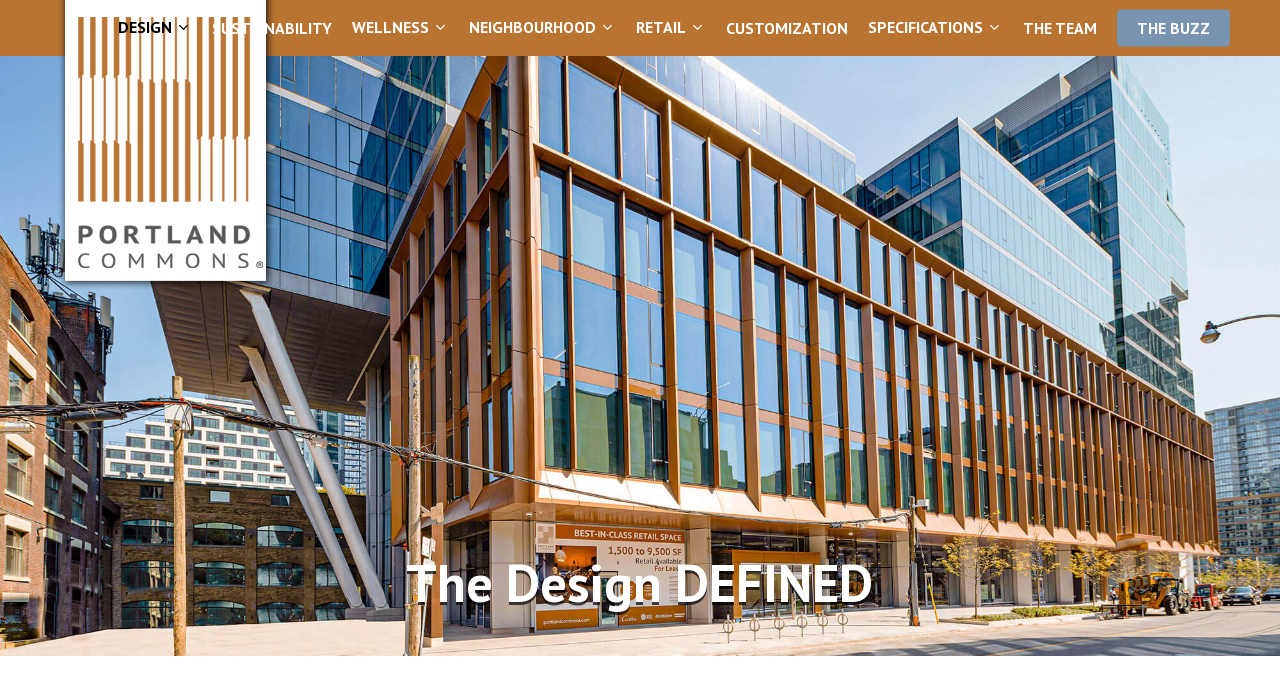

--- FILE ---
content_type: text/html; charset=UTF-8
request_url: https://portlandcommons.com/design/
body_size: 23127
content:
<!doctype html><html lang="en-CA" class="no-js"><head><meta charset="UTF-8"><meta name="viewport" content="width=device-width, initial-scale=1, maximum-scale=1, user-scalable=0" /><meta name='robots' content='index, follow, max-image-preview:large, max-snippet:-1, max-video-preview:-1' /><style>img:is([sizes="auto" i], [sizes^="auto," i]) { contain-intrinsic-size: 3000px 1500px }</style><title>Design - Portland Commons®</title><meta name="description" content="Portland Commons will provide a high performance workplace with comfort, health and the productivity of its community at the core." /><link rel="canonical" href="https://portlandcommons.com/design/" /><meta property="og:locale" content="en_US" /><meta property="og:type" content="article" /><meta property="og:title" content="Design - Portland Commons®" /><meta property="og:description" content="Portland Commons will provide a high performance workplace with comfort, health and the productivity of its community at the core." /><meta property="og:url" content="https://portlandcommons.com/design/" /><meta property="og:site_name" content="Portland Commons®" /><meta property="article:modified_time" content="2025-04-30T15:24:01+00:00" /><meta property="og:image" content="https://portlandcommons.com/wp-content/uploads/2021/01/Portland-Commons-Coming-2023-1.jpg" /><meta property="og:image:width" content="1667" /><meta property="og:image:height" content="833" /><meta property="og:image:type" content="image/jpeg" /><meta name="twitter:card" content="summary_large_image" /><meta name="twitter:label1" content="Est. reading time" /><meta name="twitter:data1" content="15 minutes" /> <script type="application/ld+json" class="yoast-schema-graph">{"@context":"https://schema.org","@graph":[{"@type":"WebPage","@id":"https://portlandcommons.com/design/","url":"https://portlandcommons.com/design/","name":"Design - Portland Commons®","isPartOf":{"@id":"https://portlandcommons.com/#website"},"datePublished":"2020-10-05T17:18:19+00:00","dateModified":"2025-04-30T15:24:01+00:00","description":"Portland Commons will provide a high performance workplace with comfort, health and the productivity of its community at the core.","breadcrumb":{"@id":"https://portlandcommons.com/design/#breadcrumb"},"inLanguage":"en-CA","potentialAction":[{"@type":"ReadAction","target":["https://portlandcommons.com/design/"]}]},{"@type":"BreadcrumbList","@id":"https://portlandcommons.com/design/#breadcrumb","itemListElement":[{"@type":"ListItem","position":1,"name":"Home","item":"https://portlandcommons.com/"},{"@type":"ListItem","position":2,"name":"Design"}]},{"@type":"WebSite","@id":"https://portlandcommons.com/#website","url":"https://portlandcommons.com/","name":"Portland Commons®","description":"Coming in Spring 2024.","publisher":{"@id":"https://portlandcommons.com/#organization"},"potentialAction":[{"@type":"SearchAction","target":{"@type":"EntryPoint","urlTemplate":"https://portlandcommons.com/?s={search_term_string}"},"query-input":{"@type":"PropertyValueSpecification","valueRequired":true,"valueName":"search_term_string"}}],"inLanguage":"en-CA"},{"@type":"Organization","@id":"https://portlandcommons.com/#organization","name":"Portland Commons","url":"https://portlandcommons.com/","logo":{"@type":"ImageObject","inLanguage":"en-CA","@id":"https://portlandcommons.com/#/schema/logo/image/","url":"https://portlandcommons.com/wp-content/uploads/2020/10/Portland-Commons-Logo.png","contentUrl":"https://portlandcommons.com/wp-content/uploads/2020/10/Portland-Commons-Logo.png","width":2902,"height":4174,"caption":"Portland Commons"},"image":{"@id":"https://portlandcommons.com/#/schema/logo/image/"}}]}</script> <link rel='dns-prefetch' href='//www.googletagmanager.com' /><link rel='dns-prefetch' href='//fonts.googleapis.com' /><link rel="alternate" type="application/rss+xml" title="Portland Commons® &raquo; Feed" href="https://portlandcommons.com/feed/" /><link rel="alternate" type="application/rss+xml" title="Portland Commons® &raquo; Comments Feed" href="https://portlandcommons.com/comments/feed/" /> <script type="text/javascript">/*  */
window._wpemojiSettings = {"baseUrl":"https:\/\/s.w.org\/images\/core\/emoji\/16.0.1\/72x72\/","ext":".png","svgUrl":"https:\/\/s.w.org\/images\/core\/emoji\/16.0.1\/svg\/","svgExt":".svg","source":{"concatemoji":"https:\/\/portlandcommons.com\/wp-includes\/js\/wp-emoji-release.min.js?ver=6.8.3"}};
/*! This file is auto-generated */
!function(s,n){var o,i,e;function c(e){try{var t={supportTests:e,timestamp:(new Date).valueOf()};sessionStorage.setItem(o,JSON.stringify(t))}catch(e){}}function p(e,t,n){e.clearRect(0,0,e.canvas.width,e.canvas.height),e.fillText(t,0,0);var t=new Uint32Array(e.getImageData(0,0,e.canvas.width,e.canvas.height).data),a=(e.clearRect(0,0,e.canvas.width,e.canvas.height),e.fillText(n,0,0),new Uint32Array(e.getImageData(0,0,e.canvas.width,e.canvas.height).data));return t.every(function(e,t){return e===a[t]})}function u(e,t){e.clearRect(0,0,e.canvas.width,e.canvas.height),e.fillText(t,0,0);for(var n=e.getImageData(16,16,1,1),a=0;a<n.data.length;a++)if(0!==n.data[a])return!1;return!0}function f(e,t,n,a){switch(t){case"flag":return n(e,"\ud83c\udff3\ufe0f\u200d\u26a7\ufe0f","\ud83c\udff3\ufe0f\u200b\u26a7\ufe0f")?!1:!n(e,"\ud83c\udde8\ud83c\uddf6","\ud83c\udde8\u200b\ud83c\uddf6")&&!n(e,"\ud83c\udff4\udb40\udc67\udb40\udc62\udb40\udc65\udb40\udc6e\udb40\udc67\udb40\udc7f","\ud83c\udff4\u200b\udb40\udc67\u200b\udb40\udc62\u200b\udb40\udc65\u200b\udb40\udc6e\u200b\udb40\udc67\u200b\udb40\udc7f");case"emoji":return!a(e,"\ud83e\udedf")}return!1}function g(e,t,n,a){var r="undefined"!=typeof WorkerGlobalScope&&self instanceof WorkerGlobalScope?new OffscreenCanvas(300,150):s.createElement("canvas"),o=r.getContext("2d",{willReadFrequently:!0}),i=(o.textBaseline="top",o.font="600 32px Arial",{});return e.forEach(function(e){i[e]=t(o,e,n,a)}),i}function t(e){var t=s.createElement("script");t.src=e,t.defer=!0,s.head.appendChild(t)}"undefined"!=typeof Promise&&(o="wpEmojiSettingsSupports",i=["flag","emoji"],n.supports={everything:!0,everythingExceptFlag:!0},e=new Promise(function(e){s.addEventListener("DOMContentLoaded",e,{once:!0})}),new Promise(function(t){var n=function(){try{var e=JSON.parse(sessionStorage.getItem(o));if("object"==typeof e&&"number"==typeof e.timestamp&&(new Date).valueOf()<e.timestamp+604800&&"object"==typeof e.supportTests)return e.supportTests}catch(e){}return null}();if(!n){if("undefined"!=typeof Worker&&"undefined"!=typeof OffscreenCanvas&&"undefined"!=typeof URL&&URL.createObjectURL&&"undefined"!=typeof Blob)try{var e="postMessage("+g.toString()+"("+[JSON.stringify(i),f.toString(),p.toString(),u.toString()].join(",")+"));",a=new Blob([e],{type:"text/javascript"}),r=new Worker(URL.createObjectURL(a),{name:"wpTestEmojiSupports"});return void(r.onmessage=function(e){c(n=e.data),r.terminate(),t(n)})}catch(e){}c(n=g(i,f,p,u))}t(n)}).then(function(e){for(var t in e)n.supports[t]=e[t],n.supports.everything=n.supports.everything&&n.supports[t],"flag"!==t&&(n.supports.everythingExceptFlag=n.supports.everythingExceptFlag&&n.supports[t]);n.supports.everythingExceptFlag=n.supports.everythingExceptFlag&&!n.supports.flag,n.DOMReady=!1,n.readyCallback=function(){n.DOMReady=!0}}).then(function(){return e}).then(function(){var e;n.supports.everything||(n.readyCallback(),(e=n.source||{}).concatemoji?t(e.concatemoji):e.wpemoji&&e.twemoji&&(t(e.twemoji),t(e.wpemoji)))}))}((window,document),window._wpemojiSettings);
/*  */</script> <style id='wp-emoji-styles-inline-css' type='text/css'>img.wp-smiley, img.emoji {
		display: inline !important;
		border: none !important;
		box-shadow: none !important;
		height: 1em !important;
		width: 1em !important;
		margin: 0 0.07em !important;
		vertical-align: -0.1em !important;
		background: none !important;
		padding: 0 !important;
	}</style><link data-optimized="1" rel='stylesheet' id='wp-block-library-css' href='https://portlandcommons.com/wp-content/litespeed/css/327a4b6d02a35dc0111a34ee1594408d.css?ver=caf4d' type='text/css' media='all' /><style id='classic-theme-styles-inline-css' type='text/css'>/*! This file is auto-generated */
.wp-block-button__link{color:#fff;background-color:#32373c;border-radius:9999px;box-shadow:none;text-decoration:none;padding:calc(.667em + 2px) calc(1.333em + 2px);font-size:1.125em}.wp-block-file__button{background:#32373c;color:#fff;text-decoration:none}</style><link data-optimized="1" rel='stylesheet' id='wp-components-css' href='https://portlandcommons.com/wp-content/litespeed/css/b3feb63b6db5954fc1d6d64308fd3a4a.css?ver=27a60' type='text/css' media='all' /><link data-optimized="1" rel='stylesheet' id='wp-preferences-css' href='https://portlandcommons.com/wp-content/litespeed/css/d079b27bd73258e3abbb016ee34c01d1.css?ver=1405c' type='text/css' media='all' /><link data-optimized="1" rel='stylesheet' id='wp-block-editor-css' href='https://portlandcommons.com/wp-content/litespeed/css/186c30de898ee304a2eac5d2e5c02955.css?ver=1484a' type='text/css' media='all' /><link data-optimized="1" rel='stylesheet' id='popup-maker-block-library-style-css' href='https://portlandcommons.com/wp-content/litespeed/css/4e5c776413520f2b952698b7c1ffaa5a.css?ver=bb722' type='text/css' media='all' /><style id='filebird-block-filebird-gallery-style-inline-css' type='text/css'>ul.filebird-block-filebird-gallery{margin:auto!important;padding:0!important;width:100%}ul.filebird-block-filebird-gallery.layout-grid{display:grid;grid-gap:20px;align-items:stretch;grid-template-columns:repeat(var(--columns),1fr);justify-items:stretch}ul.filebird-block-filebird-gallery.layout-grid li img{border:1px solid #ccc;box-shadow:2px 2px 6px 0 rgba(0,0,0,.3);height:100%;max-width:100%;-o-object-fit:cover;object-fit:cover;width:100%}ul.filebird-block-filebird-gallery.layout-masonry{-moz-column-count:var(--columns);-moz-column-gap:var(--space);column-gap:var(--space);-moz-column-width:var(--min-width);columns:var(--min-width) var(--columns);display:block;overflow:auto}ul.filebird-block-filebird-gallery.layout-masonry li{margin-bottom:var(--space)}ul.filebird-block-filebird-gallery li{list-style:none}ul.filebird-block-filebird-gallery li figure{height:100%;margin:0;padding:0;position:relative;width:100%}ul.filebird-block-filebird-gallery li figure figcaption{background:linear-gradient(0deg,rgba(0,0,0,.7),rgba(0,0,0,.3) 70%,transparent);bottom:0;box-sizing:border-box;color:#fff;font-size:.8em;margin:0;max-height:100%;overflow:auto;padding:3em .77em .7em;position:absolute;text-align:center;width:100%;z-index:2}ul.filebird-block-filebird-gallery li figure figcaption a{color:inherit}</style><style id='global-styles-inline-css' type='text/css'>:root{--wp--preset--aspect-ratio--square: 1;--wp--preset--aspect-ratio--4-3: 4/3;--wp--preset--aspect-ratio--3-4: 3/4;--wp--preset--aspect-ratio--3-2: 3/2;--wp--preset--aspect-ratio--2-3: 2/3;--wp--preset--aspect-ratio--16-9: 16/9;--wp--preset--aspect-ratio--9-16: 9/16;--wp--preset--color--black: #000000;--wp--preset--color--cyan-bluish-gray: #abb8c3;--wp--preset--color--white: #ffffff;--wp--preset--color--pale-pink: #f78da7;--wp--preset--color--vivid-red: #cf2e2e;--wp--preset--color--luminous-vivid-orange: #ff6900;--wp--preset--color--luminous-vivid-amber: #fcb900;--wp--preset--color--light-green-cyan: #7bdcb5;--wp--preset--color--vivid-green-cyan: #00d084;--wp--preset--color--pale-cyan-blue: #8ed1fc;--wp--preset--color--vivid-cyan-blue: #0693e3;--wp--preset--color--vivid-purple: #9b51e0;--wp--preset--gradient--vivid-cyan-blue-to-vivid-purple: linear-gradient(135deg,rgba(6,147,227,1) 0%,rgb(155,81,224) 100%);--wp--preset--gradient--light-green-cyan-to-vivid-green-cyan: linear-gradient(135deg,rgb(122,220,180) 0%,rgb(0,208,130) 100%);--wp--preset--gradient--luminous-vivid-amber-to-luminous-vivid-orange: linear-gradient(135deg,rgba(252,185,0,1) 0%,rgba(255,105,0,1) 100%);--wp--preset--gradient--luminous-vivid-orange-to-vivid-red: linear-gradient(135deg,rgba(255,105,0,1) 0%,rgb(207,46,46) 100%);--wp--preset--gradient--very-light-gray-to-cyan-bluish-gray: linear-gradient(135deg,rgb(238,238,238) 0%,rgb(169,184,195) 100%);--wp--preset--gradient--cool-to-warm-spectrum: linear-gradient(135deg,rgb(74,234,220) 0%,rgb(151,120,209) 20%,rgb(207,42,186) 40%,rgb(238,44,130) 60%,rgb(251,105,98) 80%,rgb(254,248,76) 100%);--wp--preset--gradient--blush-light-purple: linear-gradient(135deg,rgb(255,206,236) 0%,rgb(152,150,240) 100%);--wp--preset--gradient--blush-bordeaux: linear-gradient(135deg,rgb(254,205,165) 0%,rgb(254,45,45) 50%,rgb(107,0,62) 100%);--wp--preset--gradient--luminous-dusk: linear-gradient(135deg,rgb(255,203,112) 0%,rgb(199,81,192) 50%,rgb(65,88,208) 100%);--wp--preset--gradient--pale-ocean: linear-gradient(135deg,rgb(255,245,203) 0%,rgb(182,227,212) 50%,rgb(51,167,181) 100%);--wp--preset--gradient--electric-grass: linear-gradient(135deg,rgb(202,248,128) 0%,rgb(113,206,126) 100%);--wp--preset--gradient--midnight: linear-gradient(135deg,rgb(2,3,129) 0%,rgb(40,116,252) 100%);--wp--preset--font-size--small: 13px;--wp--preset--font-size--medium: 20px;--wp--preset--font-size--large: 36px;--wp--preset--font-size--x-large: 42px;--wp--preset--spacing--20: 0.44rem;--wp--preset--spacing--30: 0.67rem;--wp--preset--spacing--40: 1rem;--wp--preset--spacing--50: 1.5rem;--wp--preset--spacing--60: 2.25rem;--wp--preset--spacing--70: 3.38rem;--wp--preset--spacing--80: 5.06rem;--wp--preset--shadow--natural: 6px 6px 9px rgba(0, 0, 0, 0.2);--wp--preset--shadow--deep: 12px 12px 50px rgba(0, 0, 0, 0.4);--wp--preset--shadow--sharp: 6px 6px 0px rgba(0, 0, 0, 0.2);--wp--preset--shadow--outlined: 6px 6px 0px -3px rgba(255, 255, 255, 1), 6px 6px rgba(0, 0, 0, 1);--wp--preset--shadow--crisp: 6px 6px 0px rgba(0, 0, 0, 1);}:where(.is-layout-flex){gap: 0.5em;}:where(.is-layout-grid){gap: 0.5em;}body .is-layout-flex{display: flex;}.is-layout-flex{flex-wrap: wrap;align-items: center;}.is-layout-flex > :is(*, div){margin: 0;}body .is-layout-grid{display: grid;}.is-layout-grid > :is(*, div){margin: 0;}:where(.wp-block-columns.is-layout-flex){gap: 2em;}:where(.wp-block-columns.is-layout-grid){gap: 2em;}:where(.wp-block-post-template.is-layout-flex){gap: 1.25em;}:where(.wp-block-post-template.is-layout-grid){gap: 1.25em;}.has-black-color{color: var(--wp--preset--color--black) !important;}.has-cyan-bluish-gray-color{color: var(--wp--preset--color--cyan-bluish-gray) !important;}.has-white-color{color: var(--wp--preset--color--white) !important;}.has-pale-pink-color{color: var(--wp--preset--color--pale-pink) !important;}.has-vivid-red-color{color: var(--wp--preset--color--vivid-red) !important;}.has-luminous-vivid-orange-color{color: var(--wp--preset--color--luminous-vivid-orange) !important;}.has-luminous-vivid-amber-color{color: var(--wp--preset--color--luminous-vivid-amber) !important;}.has-light-green-cyan-color{color: var(--wp--preset--color--light-green-cyan) !important;}.has-vivid-green-cyan-color{color: var(--wp--preset--color--vivid-green-cyan) !important;}.has-pale-cyan-blue-color{color: var(--wp--preset--color--pale-cyan-blue) !important;}.has-vivid-cyan-blue-color{color: var(--wp--preset--color--vivid-cyan-blue) !important;}.has-vivid-purple-color{color: var(--wp--preset--color--vivid-purple) !important;}.has-black-background-color{background-color: var(--wp--preset--color--black) !important;}.has-cyan-bluish-gray-background-color{background-color: var(--wp--preset--color--cyan-bluish-gray) !important;}.has-white-background-color{background-color: var(--wp--preset--color--white) !important;}.has-pale-pink-background-color{background-color: var(--wp--preset--color--pale-pink) !important;}.has-vivid-red-background-color{background-color: var(--wp--preset--color--vivid-red) !important;}.has-luminous-vivid-orange-background-color{background-color: var(--wp--preset--color--luminous-vivid-orange) !important;}.has-luminous-vivid-amber-background-color{background-color: var(--wp--preset--color--luminous-vivid-amber) !important;}.has-light-green-cyan-background-color{background-color: var(--wp--preset--color--light-green-cyan) !important;}.has-vivid-green-cyan-background-color{background-color: var(--wp--preset--color--vivid-green-cyan) !important;}.has-pale-cyan-blue-background-color{background-color: var(--wp--preset--color--pale-cyan-blue) !important;}.has-vivid-cyan-blue-background-color{background-color: var(--wp--preset--color--vivid-cyan-blue) !important;}.has-vivid-purple-background-color{background-color: var(--wp--preset--color--vivid-purple) !important;}.has-black-border-color{border-color: var(--wp--preset--color--black) !important;}.has-cyan-bluish-gray-border-color{border-color: var(--wp--preset--color--cyan-bluish-gray) !important;}.has-white-border-color{border-color: var(--wp--preset--color--white) !important;}.has-pale-pink-border-color{border-color: var(--wp--preset--color--pale-pink) !important;}.has-vivid-red-border-color{border-color: var(--wp--preset--color--vivid-red) !important;}.has-luminous-vivid-orange-border-color{border-color: var(--wp--preset--color--luminous-vivid-orange) !important;}.has-luminous-vivid-amber-border-color{border-color: var(--wp--preset--color--luminous-vivid-amber) !important;}.has-light-green-cyan-border-color{border-color: var(--wp--preset--color--light-green-cyan) !important;}.has-vivid-green-cyan-border-color{border-color: var(--wp--preset--color--vivid-green-cyan) !important;}.has-pale-cyan-blue-border-color{border-color: var(--wp--preset--color--pale-cyan-blue) !important;}.has-vivid-cyan-blue-border-color{border-color: var(--wp--preset--color--vivid-cyan-blue) !important;}.has-vivid-purple-border-color{border-color: var(--wp--preset--color--vivid-purple) !important;}.has-vivid-cyan-blue-to-vivid-purple-gradient-background{background: var(--wp--preset--gradient--vivid-cyan-blue-to-vivid-purple) !important;}.has-light-green-cyan-to-vivid-green-cyan-gradient-background{background: var(--wp--preset--gradient--light-green-cyan-to-vivid-green-cyan) !important;}.has-luminous-vivid-amber-to-luminous-vivid-orange-gradient-background{background: var(--wp--preset--gradient--luminous-vivid-amber-to-luminous-vivid-orange) !important;}.has-luminous-vivid-orange-to-vivid-red-gradient-background{background: var(--wp--preset--gradient--luminous-vivid-orange-to-vivid-red) !important;}.has-very-light-gray-to-cyan-bluish-gray-gradient-background{background: var(--wp--preset--gradient--very-light-gray-to-cyan-bluish-gray) !important;}.has-cool-to-warm-spectrum-gradient-background{background: var(--wp--preset--gradient--cool-to-warm-spectrum) !important;}.has-blush-light-purple-gradient-background{background: var(--wp--preset--gradient--blush-light-purple) !important;}.has-blush-bordeaux-gradient-background{background: var(--wp--preset--gradient--blush-bordeaux) !important;}.has-luminous-dusk-gradient-background{background: var(--wp--preset--gradient--luminous-dusk) !important;}.has-pale-ocean-gradient-background{background: var(--wp--preset--gradient--pale-ocean) !important;}.has-electric-grass-gradient-background{background: var(--wp--preset--gradient--electric-grass) !important;}.has-midnight-gradient-background{background: var(--wp--preset--gradient--midnight) !important;}.has-small-font-size{font-size: var(--wp--preset--font-size--small) !important;}.has-medium-font-size{font-size: var(--wp--preset--font-size--medium) !important;}.has-large-font-size{font-size: var(--wp--preset--font-size--large) !important;}.has-x-large-font-size{font-size: var(--wp--preset--font-size--x-large) !important;}
:where(.wp-block-post-template.is-layout-flex){gap: 1.25em;}:where(.wp-block-post-template.is-layout-grid){gap: 1.25em;}
:where(.wp-block-columns.is-layout-flex){gap: 2em;}:where(.wp-block-columns.is-layout-grid){gap: 2em;}
:root :where(.wp-block-pullquote){font-size: 1.5em;line-height: 1.6;}</style><link data-optimized="1" rel='stylesheet' id='nectar-slider-css' href='https://portlandcommons.com/wp-content/litespeed/css/1aa88b386d133e685966546892aa387e.css?ver=bca97' type='text/css' media='all' /><link data-optimized="1" rel='stylesheet' id='godaddy-styles-css' href='https://portlandcommons.com/wp-content/litespeed/css/17d8fe4d9e1f87c00962b9b58f6deda7.css?ver=892e9' type='text/css' media='all' /><link data-optimized="1" rel='stylesheet' id='font-awesome-css' href='https://portlandcommons.com/wp-content/litespeed/css/12bf3e4942d7dfc43dfd57ac61870b04.css?ver=2fd1b' type='text/css' media='all' /><link data-optimized="1" rel='stylesheet' id='salient-grid-system-css' href='https://portlandcommons.com/wp-content/litespeed/css/e1d96590bc4ee35515cabea68f7e7aab.css?ver=c6fe3' type='text/css' media='all' /><link data-optimized="1" rel='stylesheet' id='main-styles-css' href='https://portlandcommons.com/wp-content/litespeed/css/a150c4135287bdfe828247fb6aa902c8.css?ver=cc6e9' type='text/css' media='all' /><style id='main-styles-inline-css' type='text/css'>html body[data-header-resize="1"] .container-wrap, 
			html body[data-header-format="left-header"][data-header-resize="0"] .container-wrap, 
			html body[data-header-resize="0"] .container-wrap, 
			body[data-header-format="left-header"][data-header-resize="0"] .container-wrap { 
				padding-top: 0; 
			} 
			.main-content > .row > #breadcrumbs.yoast { 
				padding: 20px 0; 
			}</style><link data-optimized="1" rel='stylesheet' id='nectar-element-toggle-panels-css' href='https://portlandcommons.com/wp-content/litespeed/css/0c0c1f625766168da637bde6c5473923.css?ver=1c34c' type='text/css' media='all' /><link data-optimized="1" rel='stylesheet' id='nectar-element-wpb-column-border-css' href='https://portlandcommons.com/wp-content/litespeed/css/a2016118c92515290f992cdc5ebef477.css?ver=9526d' type='text/css' media='all' /><link rel='stylesheet' id='nectar_default_font_open_sans-css' href='https://fonts.googleapis.com/css?family=Open+Sans%3A300%2C400%2C600%2C700&#038;subset=latin%2Clatin-ext' type='text/css' media='all' /><link data-optimized="1" rel='stylesheet' id='responsive-css' href='https://portlandcommons.com/wp-content/litespeed/css/ac3e6259e0796c8c7914b300d143f1ee.css?ver=8d07f' type='text/css' media='all' /><link data-optimized="1" rel='stylesheet' id='skin-material-css' href='https://portlandcommons.com/wp-content/litespeed/css/d44efdaa38eded5f770434967c9d2178.css?ver=ba05a' type='text/css' media='all' /><link data-optimized="1" rel='stylesheet' id='salient-wp-menu-dynamic-css' href='https://portlandcommons.com/wp-content/litespeed/css/9dab06dd0f31960c50f99b4f086ac052.css?ver=7abb7' type='text/css' media='all' /><link data-optimized="1" rel='stylesheet' id='js_composer_front-css' href='https://portlandcommons.com/wp-content/litespeed/css/25bac07f75a6a49febd1ed5987a5ab35.css?ver=93628' type='text/css' media='all' /><link data-optimized="1" rel='stylesheet' id='dynamic-css-css' href='https://portlandcommons.com/wp-content/litespeed/css/36e77bdb85571ef27348a62d26ffb829.css?ver=fcff7' type='text/css' media='all' /><style id='dynamic-css-inline-css' type='text/css'>#header-space{background-color:#ffffff}@media only screen and (min-width:1000px){body #ajax-content-wrap.no-scroll{min-height:calc(100vh - 106px);height:calc(100vh - 106px)!important;}}@media only screen and (min-width:1000px){#page-header-wrap.fullscreen-header,#page-header-wrap.fullscreen-header #page-header-bg,html:not(.nectar-box-roll-loaded) .nectar-box-roll > #page-header-bg.fullscreen-header,.nectar_fullscreen_zoom_recent_projects,#nectar_fullscreen_rows:not(.afterLoaded) > div{height:calc(100vh - 105px);}.wpb_row.vc_row-o-full-height.top-level,.wpb_row.vc_row-o-full-height.top-level > .col.span_12{min-height:calc(100vh - 105px);}html:not(.nectar-box-roll-loaded) .nectar-box-roll > #page-header-bg.fullscreen-header{top:106px;}.nectar-slider-wrap[data-fullscreen="true"]:not(.loaded),.nectar-slider-wrap[data-fullscreen="true"]:not(.loaded) .swiper-container{height:calc(100vh - 104px)!important;}.admin-bar .nectar-slider-wrap[data-fullscreen="true"]:not(.loaded),.admin-bar .nectar-slider-wrap[data-fullscreen="true"]:not(.loaded) .swiper-container{height:calc(100vh - 104px - 32px)!important;}}.admin-bar[class*="page-template-template-no-header"] .wpb_row.vc_row-o-full-height.top-level,.admin-bar[class*="page-template-template-no-header"] .wpb_row.vc_row-o-full-height.top-level > .col.span_12{min-height:calc(100vh - 32px);}body[class*="page-template-template-no-header"] .wpb_row.vc_row-o-full-height.top-level,body[class*="page-template-template-no-header"] .wpb_row.vc_row-o-full-height.top-level > .col.span_12{min-height:100vh;}@media only screen and (max-width:999px){.using-mobile-browser #nectar_fullscreen_rows:not(.afterLoaded):not([data-mobile-disable="on"]) > div{height:calc(100vh - 126px);}.using-mobile-browser .wpb_row.vc_row-o-full-height.top-level,.using-mobile-browser .wpb_row.vc_row-o-full-height.top-level > .col.span_12,[data-permanent-transparent="1"].using-mobile-browser .wpb_row.vc_row-o-full-height.top-level,[data-permanent-transparent="1"].using-mobile-browser .wpb_row.vc_row-o-full-height.top-level > .col.span_12{min-height:calc(100vh - 126px);}html:not(.nectar-box-roll-loaded) .nectar-box-roll > #page-header-bg.fullscreen-header,.nectar_fullscreen_zoom_recent_projects,.nectar-slider-wrap[data-fullscreen="true"]:not(.loaded),.nectar-slider-wrap[data-fullscreen="true"]:not(.loaded) .swiper-container,#nectar_fullscreen_rows:not(.afterLoaded):not([data-mobile-disable="on"]) > div{height:calc(100vh - 73px);}.wpb_row.vc_row-o-full-height.top-level,.wpb_row.vc_row-o-full-height.top-level > .col.span_12{min-height:calc(100vh - 73px);}body[data-transparent-header="false"] #ajax-content-wrap.no-scroll{min-height:calc(100vh - 73px);height:calc(100vh - 73px);}}#nectar_fullscreen_rows{background-color:transparent;}#ajax-content-wrap .vc_row.left_padding_2pct .row_col_wrap_12,.nectar-global-section .vc_row.left_padding_2pct .row_col_wrap_12{padding-left:2%;}#ajax-content-wrap .vc_row.right_padding_2pct .row_col_wrap_12,.nectar-global-section .vc_row.right_padding_2pct .row_col_wrap_12{padding-right:2%;}@media only screen and (min-width :1000px){.wpb_row.reverse_columns_desktop .row_col_wrap_12,.wpb_row.inner_row.reverse_columns_desktop .row_col_wrap_12_inner{flex-direction:row-reverse;}}.col.padding-20-percent > .vc_column-inner,.col.padding-20-percent > .n-sticky > .vc_column-inner{padding:calc(600px * 0.20);}@media only screen and (max-width:690px){.col.padding-20-percent > .vc_column-inner,.col.padding-20-percent > .n-sticky > .vc_column-inner{padding:calc(100vw * 0.20);}}@media only screen and (min-width:1000px){.col.padding-20-percent > .vc_column-inner,.col.padding-20-percent > .n-sticky > .vc_column-inner{padding:calc((100vw - 180px) * 0.20);}.column_container:not(.vc_col-sm-12) .col.padding-20-percent > .vc_column-inner{padding:calc((100vw - 180px) * 0.010);}}@media only screen and (min-width:1425px){.col.padding-20-percent > .vc_column-inner{padding:calc(1245px * 0.20);}.column_container:not(.vc_col-sm-12) .col.padding-20-percent > .vc_column-inner{padding:calc(1245px * 0.010);}}.full-width-content .col.padding-20-percent > .vc_column-inner{padding:calc(100vw * 0.20);}@media only screen and (max-width:999px){.full-width-content .col.padding-20-percent > .vc_column-inner{padding:calc(100vw * 0.20);}}@media only screen and (min-width:1000px){.full-width-content .column_container:not(.vc_col-sm-12) .col.padding-20-percent > .vc_column-inner{padding:calc(100vw * 0.1);}}#ajax-content-wrap .col[data-padding-pos="top"] > .vc_column-inner,#ajax-content-wrap .col[data-padding-pos="top"] > .n-sticky > .vc_column-inner{padding-right:0;padding-bottom:0;padding-left:0}.col.padding-3-percent > .vc_column-inner,.col.padding-3-percent > .n-sticky > .vc_column-inner{padding:calc(600px * 0.03);}@media only screen and (max-width:690px){.col.padding-3-percent > .vc_column-inner,.col.padding-3-percent > .n-sticky > .vc_column-inner{padding:calc(100vw * 0.03);}}@media only screen and (min-width:1000px){.col.padding-3-percent > .vc_column-inner,.col.padding-3-percent > .n-sticky > .vc_column-inner{padding:calc((100vw - 180px) * 0.03);}.column_container:not(.vc_col-sm-12) .col.padding-3-percent > .vc_column-inner{padding:calc((100vw - 180px) * 0.015);}}@media only screen and (min-width:1425px){.col.padding-3-percent > .vc_column-inner{padding:calc(1245px * 0.03);}.column_container:not(.vc_col-sm-12) .col.padding-3-percent > .vc_column-inner{padding:calc(1245px * 0.015);}}.full-width-content .col.padding-3-percent > .vc_column-inner{padding:calc(100vw * 0.03);}@media only screen and (max-width:999px){.full-width-content .col.padding-3-percent > .vc_column-inner{padding:calc(100vw * 0.03);}}@media only screen and (min-width:1000px){.full-width-content .column_container:not(.vc_col-sm-12) .col.padding-3-percent > .vc_column-inner{padding:calc(100vw * 0.015);}}body #ajax-content-wrap .col[data-padding-pos="bottom"] > .vc_column-inner,#ajax-content-wrap .col[data-padding-pos="bottom"] > .n-sticky > .vc_column-inner{padding-right:0;padding-top:0;padding-left:0}#ajax-content-wrap .col[data-padding-pos="top-bottom"]> .vc_column-inner,#ajax-content-wrap .col[data-padding-pos="top-bottom"] > .n-sticky > .vc_column-inner{padding-left:0;padding-right:0}.column-image-bg-wrap[data-bg-pos="center center"] .column-image-bg,.container-wrap .main-content .column-image-bg-wrap[data-bg-pos="center center"] .column-image-bg{background-position:center center;}body #ajax-content-wrap .col[data-padding-pos="right"] > .vc_column-inner,#ajax-content-wrap .col[data-padding-pos="right"] > .n-sticky > .vc_column-inner{padding-left:0;padding-top:0;padding-bottom:0}body #ajax-content-wrap .col[data-padding-pos="left"] > .vc_column-inner,#ajax-content-wrap .col[data-padding-pos="left"] > .n-sticky > .vc_column-inner{padding-right:0;padding-top:0;padding-bottom:0}.col.padding-6-percent > .vc_column-inner,.col.padding-6-percent > .n-sticky > .vc_column-inner{padding:calc(600px * 0.06);}@media only screen and (max-width:690px){.col.padding-6-percent > .vc_column-inner,.col.padding-6-percent > .n-sticky > .vc_column-inner{padding:calc(100vw * 0.06);}}@media only screen and (min-width:1000px){.col.padding-6-percent > .vc_column-inner,.col.padding-6-percent > .n-sticky > .vc_column-inner{padding:calc((100vw - 180px) * 0.06);}.column_container:not(.vc_col-sm-12) .col.padding-6-percent > .vc_column-inner{padding:calc((100vw - 180px) * 0.03);}}@media only screen and (min-width:1425px){.col.padding-6-percent > .vc_column-inner{padding:calc(1245px * 0.06);}.column_container:not(.vc_col-sm-12) .col.padding-6-percent > .vc_column-inner{padding:calc(1245px * 0.03);}}.full-width-content .col.padding-6-percent > .vc_column-inner{padding:calc(100vw * 0.06);}@media only screen and (max-width:999px){.full-width-content .col.padding-6-percent > .vc_column-inner{padding:calc(100vw * 0.06);}}@media only screen and (min-width:1000px){.full-width-content .column_container:not(.vc_col-sm-12) .col.padding-6-percent > .vc_column-inner{padding:calc(100vw * 0.03);}}.wpb_column[data-cfc="true"] h1,.wpb_column[data-cfc="true"] h2,.wpb_column[data-cfc="true"] h3,.wpb_column[data-cfc="true"] h4,.wpb_column[data-cfc="true"] h5,.wpb_column[data-cfc="true"] h6,.wpb_column[data-cfc="true"] p{color:inherit}.col.padding-9-percent > .vc_column-inner,.col.padding-9-percent > .n-sticky > .vc_column-inner{padding:calc(600px * 0.09);}@media only screen and (max-width:690px){.col.padding-9-percent > .vc_column-inner,.col.padding-9-percent > .n-sticky > .vc_column-inner{padding:calc(100vw * 0.09);}}@media only screen and (min-width:1000px){.col.padding-9-percent > .vc_column-inner,.col.padding-9-percent > .n-sticky > .vc_column-inner{padding:calc((100vw - 180px) * 0.09);}.column_container:not(.vc_col-sm-12) .col.padding-9-percent > .vc_column-inner{padding:calc((100vw - 180px) * 0.045);}}@media only screen and (min-width:1425px){.col.padding-9-percent > .vc_column-inner{padding:calc(1245px * 0.09);}.column_container:not(.vc_col-sm-12) .col.padding-9-percent > .vc_column-inner{padding:calc(1245px * 0.045);}}.full-width-content .col.padding-9-percent > .vc_column-inner{padding:calc(100vw * 0.09);}@media only screen and (max-width:999px){.full-width-content .col.padding-9-percent > .vc_column-inner{padding:calc(100vw * 0.09);}}@media only screen and (min-width:1000px){.full-width-content .column_container:not(.vc_col-sm-12) .col.padding-9-percent > .vc_column-inner{padding:calc(100vw * 0.045);}}.column-image-bg-wrap[data-bg-pos="left center"] .column-image-bg,.container-wrap .main-content .column-image-bg-wrap[data-bg-pos="left center"] .column-image-bg{background-position:left center;}.col.padding-8-percent > .vc_column-inner,.col.padding-8-percent > .n-sticky > .vc_column-inner{padding:calc(600px * 0.08);}@media only screen and (max-width:690px){.col.padding-8-percent > .vc_column-inner,.col.padding-8-percent > .n-sticky > .vc_column-inner{padding:calc(100vw * 0.08);}}@media only screen and (min-width:1000px){.col.padding-8-percent > .vc_column-inner,.col.padding-8-percent > .n-sticky > .vc_column-inner{padding:calc((100vw - 180px) * 0.08);}.column_container:not(.vc_col-sm-12) .col.padding-8-percent > .vc_column-inner{padding:calc((100vw - 180px) * 0.04);}}@media only screen and (min-width:1425px){.col.padding-8-percent > .vc_column-inner{padding:calc(1245px * 0.08);}.column_container:not(.vc_col-sm-12) .col.padding-8-percent > .vc_column-inner{padding:calc(1245px * 0.04);}}.full-width-content .col.padding-8-percent > .vc_column-inner{padding:calc(100vw * 0.08);}@media only screen and (max-width:999px){.full-width-content .col.padding-8-percent > .vc_column-inner{padding:calc(100vw * 0.08);}}@media only screen and (min-width:1000px){.full-width-content .column_container:not(.vc_col-sm-12) .col.padding-8-percent > .vc_column-inner{padding:calc(100vw * 0.04);}}.col.padding-2-percent > .vc_column-inner,.col.padding-2-percent > .n-sticky > .vc_column-inner{padding:calc(600px * 0.03);}@media only screen and (max-width:690px){.col.padding-2-percent > .vc_column-inner,.col.padding-2-percent > .n-sticky > .vc_column-inner{padding:calc(100vw * 0.03);}}@media only screen and (min-width:1000px){.col.padding-2-percent > .vc_column-inner,.col.padding-2-percent > .n-sticky > .vc_column-inner{padding:calc((100vw - 180px) * 0.02);}.column_container:not(.vc_col-sm-12) .col.padding-2-percent > .vc_column-inner{padding:calc((100vw - 180px) * 0.01);}}@media only screen and (min-width:1425px){.col.padding-2-percent > .vc_column-inner{padding:calc(1245px * 0.02);}.column_container:not(.vc_col-sm-12) .col.padding-2-percent > .vc_column-inner{padding:calc(1245px * 0.01);}}.full-width-content .col.padding-2-percent > .vc_column-inner{padding:calc(100vw * 0.02);}@media only screen and (max-width:999px){.full-width-content .col.padding-2-percent > .vc_column-inner{padding:calc(100vw * 0.03);}}@media only screen and (min-width:1000px){.full-width-content .column_container:not(.vc_col-sm-12) .col.padding-2-percent > .vc_column-inner{padding:calc(100vw * 0.01);}}div[data-style="minimal"] .toggle[data-inner-wrap="true"] > div .inner-toggle-wrap{padding:0 0 30px 0;}div[data-style="minimal"] .toggle > .toggle-title a{padding:30px 70px 30px 0;transition:color 0.15s ease;}div[data-style="minimal"] .toggle{border-bottom:2px solid rgba(0,0,0,0.08);transition:border-color 0.15s ease;}body div[data-style="minimal"] .toggle{margin-bottom:0}div[data-style="minimal"] .toggle > .toggle-title i:before{content:" ";top:14px;left:6px;margin-top:-2px;width:14px;height:2px;position:absolute;background-color:#888;transition:background-color 0.15s ease;}div[data-style="minimal"] .toggle > .toggle-title i:after{content:" ";top:6px;left:14px;width:2px;margin-left:-2px;height:14px;position:absolute;background-color:#888;transition:transform 0.45s cubic-bezier(.3,.4,.2,1),background-color 0.15s ease;}.light div[data-style="minimal"] .toggle{border-color:rgba(255,255,255,0.2)}@media only screen and (max-width :690px){div[data-style="minimal"] .toggle > .toggle-title a{font-size:20px;line-height:24px;}}body .container-wrap .wpb_row[data-column-margin="40px"]:not(.full-width-section):not(.full-width-content){margin-bottom:40px;}body .container-wrap .vc_row-fluid[data-column-margin="40px"] > .span_12,body .container-wrap .vc_row-fluid[data-column-margin="40px"] .full-page-inner > .container > .span_12,body .container-wrap .vc_row-fluid[data-column-margin="40px"] .full-page-inner > .span_12{margin-left:-20px;margin-right:-20px;}body .container-wrap .vc_row-fluid[data-column-margin="40px"] .wpb_column:not(.child_column),body .container-wrap .inner_row[data-column-margin="40px"] .child_column{padding-left:20px;padding-right:20px;}.container-wrap .vc_row-fluid[data-column-margin="40px"].full-width-content > .span_12,.container-wrap .vc_row-fluid[data-column-margin="40px"].full-width-content .full-page-inner > .span_12{margin-left:0;margin-right:0;padding-left:20px;padding-right:20px;}.single-portfolio #full_width_portfolio .vc_row-fluid[data-column-margin="40px"].full-width-content > .span_12{padding-right:20px;}@media only screen and (max-width:999px) and (min-width:691px){.vc_row-fluid[data-column-margin="40px"] > .span_12 > .one-fourths:not([class*="vc_col-xs-"]),.vc_row-fluid .vc_row-fluid.inner_row[data-column-margin="40px"] > .span_12 > .one-fourths:not([class*="vc_col-xs-"]){margin-bottom:40px;}}#ajax-content-wrap .vc_row.left_padding_10pct .row_col_wrap_12,.nectar-global-section .vc_row.left_padding_10pct .row_col_wrap_12{padding-left:10%;}#ajax-content-wrap .vc_row.right_padding_10pct .row_col_wrap_12,.nectar-global-section .vc_row.right_padding_10pct .row_col_wrap_12{padding-right:10%;}#ajax-content-wrap .vc_row.left_padding_14pct .row_col_wrap_12,.nectar-global-section .vc_row.left_padding_14pct .row_col_wrap_12{padding-left:14%;}#ajax-content-wrap .vc_row.right_padding_14pct .row_col_wrap_12,.nectar-global-section .vc_row.right_padding_14pct .row_col_wrap_12{padding-right:14%;}body .container-wrap .wpb_row[data-column-margin="30px"]:not(.full-width-section):not(.full-width-content){margin-bottom:30px;}body .container-wrap .vc_row-fluid[data-column-margin="30px"] > .span_12,body .container-wrap .vc_row-fluid[data-column-margin="30px"] .full-page-inner > .container > .span_12,body .container-wrap .vc_row-fluid[data-column-margin="30px"] .full-page-inner > .span_12{margin-left:-15px;margin-right:-15px;}body .container-wrap .vc_row-fluid[data-column-margin="30px"] .wpb_column:not(.child_column),body .container-wrap .inner_row[data-column-margin="30px"] .child_column{padding-left:15px;padding-right:15px;}.container-wrap .vc_row-fluid[data-column-margin="30px"].full-width-content > .span_12,.container-wrap .vc_row-fluid[data-column-margin="30px"].full-width-content .full-page-inner > .span_12{margin-left:0;margin-right:0;padding-left:15px;padding-right:15px;}.single-portfolio #full_width_portfolio .vc_row-fluid[data-column-margin="30px"].full-width-content > .span_12{padding-right:15px;}@media only screen and (max-width:999px) and (min-width:691px){.vc_row-fluid[data-column-margin="30px"] > .span_12 > .one-fourths:not([class*="vc_col-xs-"]),.vc_row-fluid .vc_row-fluid.inner_row[data-column-margin="30px"] > .span_12 > .one-fourths:not([class*="vc_col-xs-"]){margin-bottom:30px;}}#ajax-content-wrap .col[data-padding-pos="left-right"] > .vc_column-inner,#ajax-content-wrap .col[data-padding-pos="left-right"] > .n-sticky > .vc_column-inner{padding-top:0;padding-bottom:0}.wpb_column > .vc_column-inner > .border-wrap{position:static;pointer-events:none}.wpb_column > .vc_column-inner > .border-wrap >span{position:absolute;z-index:100;}.wpb_column[data-border-style="solid"] > .vc_column-inner > .border-wrap >span{border-style:solid}.wpb_column[data-border-style="dotted"] > .vc_column-inner > .border-wrap >span{border-style:dotted}.wpb_column[data-border-style="dashed"] > .vc_column-inner > .border-wrap >span{border-style:dashed}.wpb_column > .vc_column-inner > .border-wrap >.border-top,.wpb_column[data-border-style*="double"] > .vc_column-inner > .border-wrap >.border-top:after{width:100%;top:0;left:0;border-color:inherit;}.wpb_column > .vc_column-inner > .border-wrap >.border-bottom,.wpb_column[data-border-style*="double"] > .vc_column-inner > .border-wrap >.border-bottom:after{width:100%;bottom:0;left:0;border-color:inherit;}.wpb_column > .vc_column-inner > .border-wrap >.border-left,.wpb_column[data-border-style*="double"] > .vc_column-inner > .border-wrap >.border-left:after{height:100%;top:0;left:0;border-color:inherit;}.wpb_column > .vc_column-inner > .border-wrap >.border-right,.wpb_column[data-border-style*="double"] > .vc_column-inner > .border-wrap >.border-right:after{height:100%;top:0;right:0;border-color:inherit;}.wpb_column > .vc_column-inner > .border-wrap >.border-right,.wpb_column[data-border-style*="double"] > .vc_column-inner > .border-wrap >.border-right:after,.wpb_column > .vc_column-inner > .border-wrap >.border-left,.wpb_column[data-border-style*="double"] > .vc_column-inner > .border-wrap >.border-left:after,.wpb_column > .vc_column-inner > .border-wrap >.border-bottom,.wpb_column[data-border-style*="double"] > .vc_column-inner > .border-wrap >.border-bottom:after{border-top:none!important}.wpb_column > .vc_column-inner > .border-wrap >.border-left,.wpb_column[data-border-style*="double"] > .vc_column-inner > .border-wrap >.border-left:after,.wpb_column > .vc_column-inner > .border-wrap >.border-bottom,.wpb_column[data-border-style*="double"] > .vc_column-inner > .border-wrap >.border-bottom:after,.wpb_column > .vc_column-inner > .border-wrap >.border-top,.wpb_column[data-border-style*="double"] > .vc_column-inner > .border-wrap >.border-top:after{border-right:none!important}.wpb_column > .vc_column-inner > .border-wrap >.border-right,.wpb_column[data-border-style*="double"] > .vc_column-inner > .border-wrap >.border-right:after,.wpb_column > .vc_column-inner > .border-wrap >.border-left,.wpb_column[data-border-style*="double"] > .vc_column-inner > .border-wrap >.border-left:after,.wpb_column > .vc_column-inner > .border-wrap >.border-top,.wpb_column[data-border-style*="double"] > .vc_column-inner > .border-wrap >.border-top:after{border-bottom:none!important}.wpb_column > .vc_column-inner > .border-wrap >.border-right,.wpb_column[data-border-style*="double"] > .vc_column-inner > .border-wrap >.border-right:after,.wpb_column > .vc_column-inner > .border-wrap >.border-bottom,.wpb_column[data-border-style*="double"] > .vc_column-inner > .border-wrap >.border-bottom:after,.wpb_column > .vc_column-inner > .border-wrap >.border-top,.wpb_column[data-border-style*="double"] > .vc_column-inner > .border-wrap >.border-top:after{border-left:none!important}@media only screen and (max-width:999px){body .vc_row-fluid:not(.full-width-content) > .span_12 .vc_col-sm-2:not(:last-child):not([class*="vc_col-xs-"]){margin-bottom:25px;}}@media only screen and (min-width :691px) and (max-width :999px){body .vc_col-sm-2{width:31.2%;margin-left:3.1%;}body .full-width-content .vc_col-sm-2{width:33.3%;margin-left:0;}.vc_row-fluid .vc_col-sm-2[class*="vc_col-sm-"]:first-child:not([class*="offset"]),.vc_row-fluid .vc_col-sm-2[class*="vc_col-sm-"]:nth-child(3n+4):not([class*="offset"]){margin-left:0;}}@media only screen and (max-width :690px){body .vc_row-fluid .vc_col-sm-2:not([class*="vc_col-xs"]),body .vc_row-fluid.full-width-content .vc_col-sm-2:not([class*="vc_col-xs"]){width:50%;}.vc_row-fluid .vc_col-sm-2[class*="vc_col-sm-"]:first-child:not([class*="offset"]),.vc_row-fluid .vc_col-sm-2[class*="vc_col-sm-"]:nth-child(2n+3):not([class*="offset"]){margin-left:0;}}@media only screen and (max-width:999px){body .wpb_column.force-tablet-text-align-left,body .wpb_column.force-tablet-text-align-left .col{text-align:left!important;}body .wpb_column.force-tablet-text-align-right,body .wpb_column.force-tablet-text-align-right .col{text-align:right!important;}body .wpb_column.force-tablet-text-align-center,body .wpb_column.force-tablet-text-align-center .col,body .wpb_column.force-tablet-text-align-center .vc_custom_heading,body .wpb_column.force-tablet-text-align-center .nectar-cta{text-align:center!important;}.wpb_column.force-tablet-text-align-center .img-with-aniamtion-wrap img{display:inline-block;}}@media only screen and (max-width:690px){body .wpb_row .wpb_column.padding-20-percent_phone > .vc_column-inner,body .wpb_row .wpb_column.padding-20-percent_phone > .n-sticky > .vc_column-inner{padding:calc(690px * 0.20);}}@media only screen and (max-width:690px){body .wpb_row .wpb_column.child_column.padding-3-percent_phone > .vc_column-inner,body .wpb_row .wpb_column.child_column.padding-3-percent_phone > .n-sticky > .vc_column-inner{padding:calc(690px * 0.03);}}@media only screen and (max-width:690px){.wpb_column.top_margin_phone_70px{margin-top:70px!important;}}@media only screen and (max-width:690px){.wpb_column.bottom_margin_phone_0px{margin-bottom:0!important;}}@media only screen and (max-width:690px){body .wpb_row .wpb_column.padding-3-percent_phone > .vc_column-inner,body .wpb_row .wpb_column.padding-3-percent_phone > .n-sticky > .vc_column-inner{padding:calc(690px * 0.03);}}@media only screen and (max-width:690px){.wpb_row.reverse_columns_row_phone .row_col_wrap_12,.wpb_row.inner_row.reverse_columns_row_phone .row_col_wrap_12_inner{flex-direction:row-reverse;}.wpb_row.reverse_columns_column_phone .row_col_wrap_12,.wpb_row.inner_row.reverse_columns_column_phone .row_col_wrap_12_inner{flex-direction:column-reverse;}.wpb_row.reverse_columns_column_phone:not([data-column-margin="none"]):not(.full-width-content) > .row_col_wrap_12 > .wpb_column:last-of-type,.wpb_row:not(.full-width-content) .wpb_row.inner_row:not([data-column-margin="none"]).reverse_columns_column_phone .row_col_wrap_12_inner > .wpb_column:last-of-type{margin-bottom:25px;}.wpb_row.reverse_columns_column_phone:not([data-column-margin="none"]):not(.full-width-content) > .row_col_wrap_12 > .wpb_column:first-of-type,.wpb_row:not(.full-width-content) .wpb_row.inner_row:not([data-column-margin="none"]).reverse_columns_column_phone .row_col_wrap_12_inner > .wpb_column:first-of-type{margin-bottom:0;}}@media only screen and (max-width:690px){html body .wpb_column.force-phone-text-align-left,html body .wpb_column.force-phone-text-align-left .col{text-align:left!important;}html body .wpb_column.force-phone-text-align-right,html body .wpb_column.force-phone-text-align-right .col{text-align:right!important;}html body .wpb_column.force-phone-text-align-center,html body .wpb_column.force-phone-text-align-center .col,html body .wpb_column.force-phone-text-align-center .vc_custom_heading,html body .wpb_column.force-phone-text-align-center .nectar-cta{text-align:center!important;}.wpb_column.force-phone-text-align-center .img-with-aniamtion-wrap img{display:inline-block;}}.screen-reader-text,.nectar-skip-to-content:not(:focus){border:0;clip:rect(1px,1px,1px,1px);clip-path:inset(50%);height:1px;margin:-1px;overflow:hidden;padding:0;position:absolute!important;width:1px;word-wrap:normal!important;}.row .col img:not([srcset]){width:auto;}.row .col img.img-with-animation.nectar-lazy:not([srcset]){width:100%;}
/* Header */#header-space { height: 0px !important; }
#header-secondary-outer { z-index: 0 !important; }
#header-outer #logo img { margin-top:0; }
#top #logo .default-logo { height:300px !important; }

.default-logo { height: 300px; position: absolute; margin-top: -30px !important; }
.widget_media_image { text-align: center !important; }

.wpb_wrapper h1 {
    text-shadow: 0 3px 0 rgba(0, 0, 0, 0.7);
}

/*Footer*/
#copyright { padding-top:5px !important; }

/* Home with Video - Play button */
.nectar-video-box a.nectar_video_lightbox:not(.play_button_mouse_follow)::before {width: 130%; height: 130%; top:-15px; left:-25px; }
.nectar_video_lightbox svg { width:80px; height:80px; }

@media only screen and (max-width: 690px) { 
    /* Home with Video - Play button */
    .nectar-video-box a.nectar_video_lightbox:not(.play_button_mouse_follow)::before {width: 145%; height: 145%; top:-15px; left:-21px; }
    .nectar_video_lightbox svg { width:60px; height:60px; }
}

@media only screen and (max-width: 470px) { 
    #footer-widgets .container .col {
    margin-bottom: 0px; }

    .widget_text { text-align: center !important; }
}
 
 .tabbed[data-style="minimal"] .wpb_tabs_nav { border-bottom: 1px solid #58595b !important; }
.tab-well li { font-size:30px !important; }
 
/* Locations (nearby) */
#map, #custom-map {
  height: 100%;
}
.pl-nearby-locations-container { height: 500px; min-width: 100%; }
.pl-nearby-locations-container h3,
.pl-nearby-locations-container h3:hover,
.pl-nearby-locations-container h3:active { background-color: #58595b !important; }

.pl-nearby-locations-container .accordion-container .ui-accordion .ui-accordion-header { font-size: 16px; }

/* Home */
.nectar-milestone .subject {
    font-size: 22px !important;
    line-height: 32px !important;
}

/* Blog */
.meta-category { display:none !important; }
.post-header h3 { color:#b97432 !important; padding-top:15px !important; }

.masonry.classic_enhanced .masonry-blog-item .article-content-wrap, .blog-recent[data-style*="classic_enhanced"] .article-content-wrap {
    padding: 4%;
    background-color: #f3f3f3;
}

.class a {display:none !important;}</style><link rel='stylesheet' id='redux-google-fonts-salient_redux-css' href='https://fonts.googleapis.com/css?family=PT+Sans%3A400%2C700%2C400italic%7CPT+Sans+Caption%3A700&#038;ver=6.8.3' type='text/css' media='all' />
<script type="text/javascript" src="https://portlandcommons.com/wp-includes/js/jquery/jquery.min.js?ver=3.7.1" id="jquery-core-js"></script> <script data-optimized="1" type="text/javascript" src="https://portlandcommons.com/wp-content/litespeed/js/a959a766fd94cc0564c9464fc8e1b002.js?ver=1b07e" id="jquery-migrate-js"></script> 
 <script type="text/javascript" src="https://www.googletagmanager.com/gtag/js?id=G-7VPG74080V" id="google_gtagjs-js" async></script> <script type="text/javascript" id="google_gtagjs-js-after">/*  */
window.dataLayer = window.dataLayer || [];function gtag(){dataLayer.push(arguments);}
gtag("set","linker",{"domains":["portlandcommons.com"]});
gtag("js", new Date());
gtag("set", "developer_id.dZTNiMT", true);
gtag("config", "G-7VPG74080V");
/*  */</script> <script></script><link rel="https://api.w.org/" href="https://portlandcommons.com/wp-json/" /><link rel="alternate" title="JSON" type="application/json" href="https://portlandcommons.com/wp-json/wp/v2/pages/26" /><link rel="EditURI" type="application/rsd+xml" title="RSD" href="https://portlandcommons.com/xmlrpc.php?rsd" /><meta name="generator" content="WordPress 6.8.3" /><link rel='shortlink' href='https://portlandcommons.com/?p=26' /><link rel="alternate" title="oEmbed (JSON)" type="application/json+oembed" href="https://portlandcommons.com/wp-json/oembed/1.0/embed?url=https%3A%2F%2Fportlandcommons.com%2Fdesign%2F" /><link rel="alternate" title="oEmbed (XML)" type="text/xml+oembed" href="https://portlandcommons.com/wp-json/oembed/1.0/embed?url=https%3A%2F%2Fportlandcommons.com%2Fdesign%2F&#038;format=xml" /><meta name="generator" content="Site Kit by Google 1.171.0" /><script type="text/javascript">var root = document.getElementsByTagName( "html" )[0]; root.setAttribute( "class", "js" );</script><script>jQuery(function($) {
	$(window).scroll(function(){
		if($(this).scrollTop()>50){
			if (!$("#default-logo").hasClass("scrolled-down")) {
				$("#top #logo img.default-logo").hide();
				$("#top #logo img.default-logo").addClass("scrolled-down").attr( "style", "height:56px !important; padding-top:2px;" ).attr("srcset","https://portlandcommons.com/wp-content/uploads/2022/03/Portland-Commons-horizontal-sm-2.png").show();
			}
		} else {
			$("#top #logo img.default-logo").hide();
			$("#top #logo img.default-logo").removeClass("scrolled-down").css('height','300px').attr("srcset","https://portlandcommons.com/wp-content/uploads/2022/03/Portland-Commons-Logo-bkgrd-shadow-3.png").show();
		}
	})
});</script><style type="text/css">.recentcomments a{display:inline !important;padding:0 !important;margin:0 !important;}</style><meta name="generator" content="Powered by WPBakery Page Builder - drag and drop page builder for WordPress."/> <script type="text/javascript">/*  */

			( function( w, d, s, l, i ) {
				w[l] = w[l] || [];
				w[l].push( {'gtm.start': new Date().getTime(), event: 'gtm.js'} );
				var f = d.getElementsByTagName( s )[0],
					j = d.createElement( s ), dl = l != 'dataLayer' ? '&l=' + l : '';
				j.async = true;
				j.src = 'https://portlandcommons.com/wp-content/litespeed/localres/aHR0cHM6Ly93d3cuZ29vZ2xldGFnbWFuYWdlci5jb20vZ3RtLmpz?id=' + i + dl;
				f.parentNode.insertBefore( j, f );
			} )( window, document, 'script', 'dataLayer', 'GTM-P3GZHSZ' );
			
/*  */</script> <link rel="icon" href="https://portlandcommons.com/wp-content/uploads/2021/01/cropped-PC-logo-CMYK-positive-01-1-32x32.png" sizes="32x32" /><link rel="icon" href="https://portlandcommons.com/wp-content/uploads/2021/01/cropped-PC-logo-CMYK-positive-01-1-192x192.png" sizes="192x192" /><link rel="apple-touch-icon" href="https://portlandcommons.com/wp-content/uploads/2021/01/cropped-PC-logo-CMYK-positive-01-1-180x180.png" /><meta name="msapplication-TileImage" content="https://portlandcommons.com/wp-content/uploads/2021/01/cropped-PC-logo-CMYK-positive-01-1-270x270.png" /><style type="text/css" data-type="vc_shortcodes-custom-css">.vc_custom_1619656908720{padding-right: 3% !important;padding-left: 3% !important;}.vc_custom_1604592435495{padding-top: 2% !important;padding-right: 2% !important;padding-bottom: 2% !important;padding-left: 2% !important;}</style><noscript><style>.wpb_animate_when_almost_visible { opacity: 1; }</style></noscript></head><body class="wp-singular page-template-default page page-id-26 wp-theme-salient material wpb-js-composer js-comp-ver-7.1 vc_responsive" data-footer-reveal="false" data-footer-reveal-shadow="none" data-header-format="default" data-body-border="off" data-boxed-style="" data-header-breakpoint="1080" data-dropdown-style="minimal" data-cae="easeOutCubic" data-cad="750" data-megamenu-width="contained" data-aie="none" data-ls="fancybox" data-apte="standard" data-hhun="0" data-fancy-form-rcs="default" data-form-style="default" data-form-submit="regular" data-is="minimal" data-button-style="slightly_rounded_shadow" data-user-account-button="false" data-flex-cols="true" data-col-gap="default" data-header-inherit-rc="false" data-header-search="false" data-animated-anchors="true" data-ajax-transitions="false" data-full-width-header="true" data-slide-out-widget-area="true" data-slide-out-widget-area-style="slide-out-from-right" data-user-set-ocm="off" data-loading-animation="none" data-bg-header="false" data-responsive="1" data-ext-responsive="true" data-ext-padding="90" data-header-resize="0" data-header-color="custom" data-cart="false" data-remove-m-parallax="" data-remove-m-video-bgs="" data-m-animate="0" data-force-header-trans-color="light" data-smooth-scrolling="0" data-permanent-transparent="false" > <script type="text/javascript">(function(window, document) {

		 if(navigator.userAgent.match(/(Android|iPod|iPhone|iPad|BlackBerry|IEMobile|Opera Mini)/)) {
			 document.body.className += " using-mobile-browser mobile ";
		 }
		 if(navigator.userAgent.match(/Mac/) && navigator.maxTouchPoints && navigator.maxTouchPoints > 2) {
			document.body.className += " using-ios-device ";
		}

		 if( !("ontouchstart" in window) ) {

			 var body = document.querySelector("body");
			 var winW = window.innerWidth;
			 var bodyW = body.clientWidth;

			 if (winW > bodyW + 4) {
				 body.setAttribute("style", "--scroll-bar-w: " + (winW - bodyW - 4) + "px");
			 } else {
				 body.setAttribute("style", "--scroll-bar-w: 0px");
			 }
		 }

	 })(window, document);</script> 
<noscript>
<iframe src="https://www.googletagmanager.com/ns.html?id=GTM-P3GZHSZ" height="0" width="0" style="display:none;visibility:hidden"></iframe>
</noscript>
<a href="#ajax-content-wrap" class="nectar-skip-to-content">Skip to main content</a><div class="ocm-effect-wrap"><div class="ocm-effect-wrap-inner"><div id="header-space"  data-header-mobile-fixed='1'></div><div id="header-outer" data-has-menu="true" data-has-buttons="no" data-header-button_style="hover_scale" data-using-pr-menu="false" data-mobile-fixed="1" data-ptnm="false" data-lhe="default" data-user-set-bg="#b97432" data-format="default" data-permanent-transparent="false" data-megamenu-rt="0" data-remove-fixed="0" data-header-resize="0" data-cart="false" data-transparency-option="" data-box-shadow="large" data-shrink-num="150" data-using-secondary="0" data-using-logo="1" data-logo-height="50" data-m-logo-height="50" data-padding="28" data-full-width="true" data-condense="false" ><div id="search-outer" class="nectar"><div id="search"><div class="container"><div id="search-box"><div class="inner-wrap"><div class="col span_12"><form role="search" action="https://portlandcommons.com/" method="GET">
<input type="text" name="s"  value="" aria-label="Search" placeholder="Search" />
<span>Hit enter to search or ESC to close</span></form></div></div></div><div id="close"><a href="#"><span class="screen-reader-text">Close Search</span>
<span class="close-wrap"> <span class="close-line close-line1"></span> <span class="close-line close-line2"></span> </span>				 </a></div></div></div></div><header id="top"><div class="container"><div class="row"><div class="col span_3">
<a id="logo" href="https://portlandcommons.com" data-supplied-ml-starting-dark="false" data-supplied-ml-starting="false" data-supplied-ml="true" >
<img class="stnd skip-lazy default-logo" width="400" height="520" alt="Portland Commons®" src="https://portlandcommons.com/wp-content/uploads/2022/03/Portland-Commons-Logo-bkgrd-shadow-3.png" srcset="https://portlandcommons.com/wp-content/uploads/2022/03/Portland-Commons-Logo-bkgrd-shadow-3.png 1x, https://portlandcommons.com/wp-content/uploads/2022/03/Portland-Commons-Logo-bkgrd-shadow-3.png 2x" /><img class="mobile-only-logo skip-lazy" alt="Portland Commons®" width="750" height="200" src="https://portlandcommons.com/wp-content/uploads/2022/03/Portland-Commons-horizontal-sm-2.png" />				</a></div><div class="col span_9 col_last"><div class="nectar-mobile-only mobile-header"><div class="inner"></div></div><div class="slide-out-widget-area-toggle mobile-icon slide-out-from-right" data-custom-color="false" data-icon-animation="simple-transform"><div> <a href="#sidewidgetarea" role="button" aria-label="Navigation Menu" aria-expanded="false" class="closed">
<span class="screen-reader-text">Menu</span><span aria-hidden="true"> <i class="lines-button x2"> <i class="lines"></i> </i> </span>
</a></div></div><nav><ul class="sf-menu"><li id="menu-item-43" class="menu-item menu-item-type-post_type menu-item-object-page current-menu-item page_item page-item-26 current_page_item current-menu-ancestor current-menu-parent current_page_parent current_page_ancestor menu-item-has-children nectar-regular-menu-item sf-with-ul menu-item-43"><a href="https://portlandcommons.com/design/" aria-current="page"><span class="menu-title-text">Design</span><span class="sf-sub-indicator"><i class="fa fa-angle-down icon-in-menu" aria-hidden="true"></i></span></a><ul class="sub-menu"><li id="menu-item-949" class="menu-item menu-item-type-custom menu-item-object-custom current-menu-item nectar-regular-menu-item menu-item-949"><a href="/design/#high-performance" aria-current="page"><span class="menu-title-text">High Performance</span></a></li><li id="menu-item-841" class="menu-item menu-item-type-custom menu-item-object-custom current-menu-item nectar-regular-menu-item menu-item-841"><a href="/design/#terraces" aria-current="page"><span class="menu-title-text">Terraces</span></a></li><li id="menu-item-842" class="menu-item menu-item-type-custom menu-item-object-custom current-menu-item nectar-regular-menu-item menu-item-842"><a href="/design/#courtyard" aria-current="page"><span class="menu-title-text">Courtyard</span></a></li><li id="menu-item-843" class="menu-item menu-item-type-custom menu-item-object-custom current-menu-item nectar-regular-menu-item menu-item-843"><a href="/design/#smart-building" aria-current="page"><span class="menu-title-text">Smart Building Technology</span></a></li><li id="menu-item-844" class="menu-item menu-item-type-custom menu-item-object-custom current-menu-item nectar-regular-menu-item menu-item-844"><a href="/design/#gallery" aria-current="page"><span class="menu-title-text">Gallery</span></a></li></ul></li><li id="menu-item-2428" class="menu-item menu-item-type-post_type menu-item-object-page nectar-regular-menu-item menu-item-2428"><a href="https://portlandcommons.com/sustainability/"><span class="menu-title-text">Sustainability</span></a></li><li id="menu-item-42" class="menu-item menu-item-type-post_type menu-item-object-page menu-item-has-children nectar-regular-menu-item sf-with-ul menu-item-42"><a href="https://portlandcommons.com/wellness/"><span class="menu-title-text">Wellness</span><span class="sf-sub-indicator"><i class="fa fa-angle-down icon-in-menu" aria-hidden="true"></i></span></a><ul class="sub-menu"><li id="menu-item-845" class="menu-item menu-item-type-custom menu-item-object-custom nectar-regular-menu-item menu-item-845"><a href="/wellness/?tab=air-quality#defined"><span class="menu-title-text">Air Quality</span></a></li><li id="menu-item-854" class="menu-item menu-item-type-custom menu-item-object-custom nectar-regular-menu-item menu-item-854"><a href="/wellness/?tab=building-features#defined"><span class="menu-title-text">Building Features</span></a></li><li id="menu-item-856" class="menu-item menu-item-type-custom menu-item-object-custom nectar-regular-menu-item menu-item-856"><a href="/wellness/?tab=safety-and-access#defined"><span class="menu-title-text">Safety and Access</span></a></li></ul></li><li id="menu-item-41" class="menu-item menu-item-type-post_type menu-item-object-page menu-item-has-children nectar-regular-menu-item sf-with-ul menu-item-41"><a href="https://portlandcommons.com/neighbourhood/"><span class="menu-title-text">Neighbourhood</span><span class="sf-sub-indicator"><i class="fa fa-angle-down icon-in-menu" aria-hidden="true"></i></span></a><ul class="sub-menu"><li id="menu-item-848" class="menu-item menu-item-type-custom menu-item-object-custom nectar-regular-menu-item menu-item-848"><a href="/neighbourhood/#map-default"><span class="menu-title-text">Map</span></a></li></ul></li><li id="menu-item-2808" class="menu-item menu-item-type-post_type menu-item-object-page menu-item-has-children nectar-regular-menu-item sf-with-ul menu-item-2808"><a href="https://portlandcommons.com/retail/"><span class="menu-title-text">Retail</span><span class="sf-sub-indicator"><i class="fa fa-angle-down icon-in-menu" aria-hidden="true"></i></span></a><ul class="sub-menu"><li id="menu-item-2809" class="menu-item menu-item-type-custom menu-item-object-custom nectar-regular-menu-item menu-item-2809"><a href="/retail/#retail-details"><span class="menu-title-text">Details</span></a></li><li id="menu-item-2810" class="menu-item menu-item-type-custom menu-item-object-custom nectar-regular-menu-item menu-item-2810"><a href="/retail/#retail-gallery"><span class="menu-title-text">Retail Gallery</span></a></li><li id="menu-item-2811" class="menu-item menu-item-type-custom menu-item-object-custom nectar-regular-menu-item menu-item-2811"><a href="/retail/#stats"><span class="menu-title-text">Neighbourhood Stats</span></a></li><li id="menu-item-2812" class="menu-item menu-item-type-custom menu-item-object-custom nectar-regular-menu-item menu-item-2812"><a href="/retail/#retail-plan"><span class="menu-title-text">Retail Site Plan</span></a></li></ul></li><li id="menu-item-40" class="menu-item menu-item-type-post_type menu-item-object-page nectar-regular-menu-item menu-item-40"><a href="https://portlandcommons.com/customization/"><span class="menu-title-text">Customization</span></a></li><li id="menu-item-39" class="menu-item menu-item-type-post_type menu-item-object-page menu-item-has-children nectar-regular-menu-item sf-with-ul menu-item-39"><a href="https://portlandcommons.com/specifications/"><span class="menu-title-text">Specifications</span><span class="sf-sub-indicator"><i class="fa fa-angle-down icon-in-menu" aria-hidden="true"></i></span></a><ul class="sub-menu"><li id="menu-item-852" class="menu-item menu-item-type-custom menu-item-object-custom nectar-regular-menu-item menu-item-852"><a href="/specifications/#download"><span class="menu-title-text">Brochure</span></a></li><li id="menu-item-851" class="menu-item menu-item-type-custom menu-item-object-custom nectar-regular-menu-item menu-item-851"><a href="/specifications/#download"><span class="menu-title-text">Floor Plans</span></a></li><li id="menu-item-850" class="menu-item menu-item-type-custom menu-item-object-custom nectar-regular-menu-item menu-item-850"><a href="/specifications/#stacking"><span class="menu-title-text">Stacking Plan</span></a></li></ul></li><li id="menu-item-38" class="menu-item menu-item-type-post_type menu-item-object-page nectar-regular-menu-item menu-item-38"><a href="https://portlandcommons.com/the-team/"><span class="menu-title-text">The Team</span></a></li><li id="menu-item-46" class="menu-item menu-item-type-post_type menu-item-object-page button_solid_color_2 menu-item-46"><a href="https://portlandcommons.com/the-buzz/"><span class="menu-title-text">The Buzz</span></a></li></ul><ul class="buttons sf-menu" data-user-set-ocm="off"></ul></nav></div></div></div></header></div><div id="ajax-content-wrap"><div class="container-wrap"><div class="container main-content" role="main"><div class="row"><div id="fws_6980bf624ccf8"  data-column-margin="default" data-midnight="light"  class="wpb_row vc_row-fluid vc_row top-level full-width-content vc_row-o-equal-height vc_row-flex vc_row-o-content-bottom  right_padding_2pct left_padding_2pct"  style="padding-top: 0px; padding-bottom: 0px; "><div class="row-bg-wrap" data-bg-animation="none" data-bg-animation-delay="" data-bg-overlay="false"><div class="inner-wrap row-bg-layer using-image" ><div class="row-bg viewport-desktop using-image"  style="background-image: url(https://portlandcommons.com/wp-content/uploads/2024/11/design-banner-2025.jpg); background-position: center center; background-repeat: no-repeat; "></div></div></div><div class="row_col_wrap_12 col span_12 light center"><div  class="vc_col-sm-2 vc_hidden-sm vc_hidden-xs wpb_column column_container vc_column_container col padding-20-percent inherit_tablet inherit_phone "  data-padding-pos="top" data-has-bg-color="false" data-bg-color="" data-bg-opacity="1" data-animation="" data-delay="0" ><div class="vc_column-inner" ><div class="wpb_wrapper"><div class="divider-wrap" data-alignment="default"><div style="height: 400px;" class="divider"></div></div></div></div></div><div  class="vc_col-sm-8 vc_hidden-sm vc_hidden-xs wpb_column column_container vc_column_container col padding-3-percent inherit_tablet inherit_phone "  data-padding-pos="bottom" data-has-bg-color="false" data-bg-color="" data-bg-opacity="1" data-animation="" data-delay="0" ><div class="vc_column-inner" ><div class="wpb_wrapper"><h1 style="color: #ffffff;text-align: center" class="vc_custom_heading" >The Design DEFINED</h1></div></div></div><div  class="vc_col-sm-2 vc_hidden-sm vc_hidden-xs wpb_column column_container vc_column_container col padding-20-percent inherit_tablet inherit_phone "  data-padding-pos="top" data-has-bg-color="false" data-bg-color="" data-bg-opacity="1" data-animation="" data-delay="0" ><div class="vc_column-inner" ><div class="wpb_wrapper"><div class="divider-wrap" data-alignment="default"><div style="height: 400px;" class="divider"></div></div></div></div></div></div></div><div id="fws_6980bf624d749"  data-column-margin="default" data-midnight="light"  class="wpb_row vc_row-fluid vc_row full-width-content vc_row-o-equal-height vc_row-flex vc_row-o-content-middle"  style="padding-top: 0px; padding-bottom: 0px; "><div class="row-bg-wrap" data-bg-animation="none" data-bg-animation-delay="" data-bg-overlay="false"><div class="inner-wrap row-bg-layer" ><div class="row-bg viewport-desktop"  style=""></div></div></div><div class="row_col_wrap_12 col span_12 light center"><div style="" class="vc_col-sm-12 vc_hidden-lg vc_hidden-md wpb_column column_container vc_column_container col padding-20-percent force-tablet-text-align-center force-phone-text-align-center top_margin_phone_70px inherit_tablet padding-20-percent_phone " data-using-bg="true" data-padding-pos="top-bottom" data-has-bg-color="false" data-bg-color="" data-bg-opacity="1" data-animation="" data-delay="0" ><div class="vc_column-inner" ><div class="column-image-bg-wrap column-bg-layer viewport-desktop" data-bg-pos="center center" data-bg-animation="none" data-bg-overlay="false"><div class="inner-wrap"><div class="column-image-bg" style=" background-image: url('https://portlandcommons.com/wp-content/uploads/2024/11/design-banner-2025.jpg'); "></div></div></div><div class="wpb_wrapper"><h1 style="color: #ffffff;text-align: center" class="vc_custom_heading vc_custom_1619656908720" >The Design DEFINED</h1></div></div></div></div></div><div id="high-peformance"  data-column-margin="default" data-midnight="dark"  class="wpb_row vc_row-fluid vc_row"  style="padding-top: 0px; padding-bottom: 0px; "><div class="row-bg-wrap" data-bg-animation="none" data-bg-animation-delay="" data-bg-overlay="false"><div class="inner-wrap row-bg-layer" ><div class="row-bg viewport-desktop"  style=""></div></div></div><div class="row_col_wrap_12 col span_12 dark left"><div  class="vc_col-sm-12 wpb_column column_container vc_column_container col no-extra-padding force-phone-text-align-center inherit_tablet inherit_phone "  data-padding-pos="all" data-has-bg-color="false" data-bg-color="" data-bg-opacity="1" data-animation="" data-delay="0" ><div class="vc_column-inner" ><div class="wpb_wrapper"><div class="divider-wrap" data-alignment="default"><div style="height: 75px;" class="divider"></div></div><h2 style="color: #b97432;text-align: left" class="vc_custom_heading" >Transforming the office from a commodity, to an experience.</h2><div class="divider-wrap" data-alignment="default"><div style="height: 20px;" class="divider"></div></div><div class="wpb_text_column wpb_content_element " ><div class="wpb_wrapper"><p>Portland Commons will provide a high performance workplace with comfort, health and the productivity of its community at the core. This innovative building seamlessly integrates modern aesthetics that businesses demand, with the existing neighbourhood heritage buildings that the city adores. An abundance of private terraces and common outdoor landscaped spaces augment flexible workspaces in a way that is both functional and desirable. The latest innovations in infrastructure and technology stand harmoniously alongside the heritage buildings and established look of the neighbourhood.</p></div></div></div></div></div></div></div><div id="fws_6980bf624fd61"  data-column-margin="default" data-midnight="dark" data-bottom-percent="3%"  class="wpb_row vc_row-fluid vc_row full-width-section vc_row-o-equal-height vc_row-flex vc_row-o-content-top"  style="padding-top: 0px; padding-bottom: calc(100vw * 0.03); "><div class="row-bg-wrap" data-bg-animation="none" data-bg-animation-delay="" data-bg-overlay="false"><div class="inner-wrap row-bg-layer" ><div class="row-bg viewport-desktop"  style=""></div></div></div><div class="row_col_wrap_12 col span_12 dark left"><div  class="vc_col-sm-6 wpb_column column_container vc_column_container col padding-3-percent bottom_margin_phone_0px no-extra-padding_tablet no-extra-padding_phone "  data-padding-pos="right" data-has-bg-color="false" data-bg-color="" data-bg-opacity="1" data-animation="" data-delay="0" ><div class="vc_column-inner" ><div class="wpb_wrapper"><div class="toggles " data-br="" data-starting="default" data-style="minimal"><div class="toggle accent-color" data-inner-wrap="true"><h3 class="toggle-title"><a href="#" role="button" class="toggle-heading"><i role="presentation" class="fa fa-plus-circle"></i>Flexible Floorplates</a></h3><div><div class="inner-toggle-wrap"><div class="wpb_text_column wpb_content_element " ><div class="wpb_wrapper"><p>Large, unique and efficient floorplates ranging from ~20,000 square feet to ~59,000 square provide flexibility in both the design and utilization of each space. Each tenant can personalize their office space to meet their workforce needs with horizontal and vertical customization opportunities. Portland Commons offers unlimited opportunities to bring visions to reality.</p></div></div></div></div></div><div class="toggle accent-color" data-inner-wrap="true"><h3 class="toggle-title"><a href="#" role="button" class="toggle-heading"><i role="presentation" class="fa fa-plus-circle"></i>Floor-to-Ceiling Glass</a></h3><div><div class="inner-toggle-wrap"><div class="wpb_text_column wpb_content_element " ><div class="wpb_wrapper"><p>Expansive floor-to-ceiling clear glass ranging from 10’9” to 12’0”, equipped with operable windows, provides an abundance of natural light – and a healthy, productive work environment for your employees.</p></div></div></div></div></div><div class="toggle accent-color" data-inner-wrap="true"><h3 class="toggle-title"><a href="#" role="button" class="toggle-heading"><i role="presentation" class="fa fa-plus-circle"></i>Raised Floor HVAC System</a></h3><div><div class="inner-toggle-wrap"><div class="wpb_text_column wpb_content_element " ><div class="wpb_wrapper"><p>A pressurized raised floor HVAC system with individual controls provides superior ventilation and indoor air quality and provides a healthy, productive work environment for your employees.  Each employee can control their own thermal comfort via individual in-floor air diffusers.  No more hot/cold temperature complaints!</p></div></div></div></div></div></div></div></div></div><div  class="vc_col-sm-6 wpb_column column_container vc_column_container col padding-3-percent no-extra-padding_tablet no-extra-padding_phone "  data-padding-pos="left" data-has-bg-color="false" data-bg-color="" data-bg-opacity="1" data-animation="" data-delay="0" ><div class="vc_column-inner" ><div class="wpb_wrapper"><div class="toggles " data-br="" data-starting="default" data-style="minimal"><div class="toggle accent-color" data-inner-wrap="true"><h3 class="toggle-title"><a href="#" role="button" class="toggle-heading"><i role="presentation" class="fa fa-plus-circle"></i>Operable Windows</a></h3><div><div class="inner-toggle-wrap"><div class="wpb_text_column wpb_content_element " ><div class="wpb_wrapper"><p>The 335 operable windows located throughout the building introduce more fresh air into the workplace and provide employees with further control over their own thermal comfort.</p></div></div></div></div></div><div class="toggle accent-color" data-inner-wrap="true"><h3 class="toggle-title"><a href="#" role="button" class="toggle-heading"><i role="presentation" class="fa fa-plus-circle"></i>Glass Bridges</a></h3><div><div class="inner-toggle-wrap"><div class="wpb_text_column wpb_content_element " ><div class="wpb_wrapper"><p>A boutique four-storey office component along Front Street offers a dedicated entrance, elevator and terrace, and expansive floor-to-ceiling glass bridges overlooking the courtyard that connect to the main building.  These stunning glass bridges strengthen Portland Commons’ connection between modern aesthetics and heritage architecture.</p></div></div></div></div></div><div class="toggle accent-color" data-inner-wrap="true"><h3 class="toggle-title"><a href="#" role="button" class="toggle-heading"><i role="presentation" class="fa fa-plus-circle"></i>Bicycles &amp; Parking</a></h3><div><div class="inner-toggle-wrap"><div class="wpb_text_column wpb_content_element " ><div class="wpb_wrapper"><p>Portland Commons features 367 underground bicycle parking stalls accessible via a safe and separate bicycle ramp, and spa-like gender neutral shower and changeroom facilities, promoting active lifestyles and wellness. The building also features 242 underground parking stalls to accommodate commuters and visitors alike.</p></div></div></div></div></div></div></div></div></div></div></div><div id="fws_6980bf6255f36"  data-column-margin="default" data-midnight="dark" data-top-percent="2%" data-bottom-percent="3%"  class="wpb_row vc_row-fluid vc_row full-width-section"  style="padding-top: calc(100vw * 0.02); padding-bottom: calc(100vw * 0.03); "><div class="row-bg-wrap" data-bg-animation="none" data-bg-animation-delay="" data-bg-overlay="false"><div class="inner-wrap row-bg-layer" ><div class="row-bg viewport-desktop"  style=""></div></div></div><div class="row_col_wrap_12 col span_12 dark left"><div  class="vc_col-sm-12 wpb_column column_container vc_column_container col no-extra-padding force-phone-text-align-center inherit_tablet padding-3-percent_phone "  data-padding-pos="top-bottom" data-has-bg-color="false" data-bg-color="" data-bg-opacity="1" data-animation="" data-delay="0" ><div class="vc_column-inner" ><div class="wpb_wrapper"><h2 style="color: #b97432;text-align: center" class="vc_custom_heading" >Design Features</h2><div class="divider-wrap" data-alignment="center"><div style="margin-top: 10px; width: 50px; height: 4px; margin-bottom: 10px;" data-width="50px" data-animate="yes" data-animation-delay="" data-color="extra-color-3" class="divider-small-border"></div></div></div></div></div></div></div><div id="terraces"  data-column-margin="default" data-midnight="light"  class="wpb_row vc_row-fluid vc_row full-width-content vc_row-o-equal-height vc_row-flex vc_row-o-content-middle  reverse_columns_column_phone"  style="padding-top: 0px; padding-bottom: 0px; "><div class="row-bg-wrap" data-bg-animation="none" data-bg-animation-delay="" data-bg-overlay="false"><div class="inner-wrap row-bg-layer" ><div class="row-bg viewport-desktop using-bg-color"  style="background-color: #ffffff; "></div></div></div><div class="row_col_wrap_12 col span_12 light left"><div style="" class="vc_col-sm-4 vc_hidden-sm vc_hidden-xs wpb_column column_container vc_column_container col padding-6-percent force-phone-text-align-center inherit_tablet inherit_phone " data-using-bg="true" data-padding-pos="all" data-has-bg-color="true" data-bg-color="#7994b1" data-bg-opacity="1" data-animation="" data-delay="0" ><div class="vc_column-inner" ><div class="column-bg-overlay-wrap column-bg-layer" data-bg-animation="none"><div class="column-bg-overlay" style="opacity: 1; background-color: #7994b1;"></div></div><div class="wpb_wrapper"><h2 style="text-align: left" class="vc_custom_heading" >Terraces and Views</h2><div class="wpb_text_column wpb_content_element " ><div class="wpb_wrapper"><p>13 private outdoor terraces are designed to be an extension of the indoor workplace. By providing direct access to sunlight and fresh air, these coveted areas open-up new ways to personalize the space, while offering another opportunity to promote wellness. From 280 sf to 9,100 sf, these terraces are not only unique to the neighbourhood, they are unique to any corporate workspace.</p></div></div></div></div></div><div style="" class="vc_col-sm-8 vc_hidden-sm vc_hidden-xs wpb_column column_container vc_column_container col no-extra-padding force-phone-text-align-center inherit_tablet inherit_phone " data-using-bg="true" data-padding-pos="all" data-has-bg-color="true" data-bg-color="#58595b" data-bg-opacity="1" data-animation="" data-delay="0" ><div class="vc_column-inner" ><div class="column-bg-overlay-wrap column-bg-layer" data-bg-animation="none"><div class="column-bg-overlay" style="opacity: 1; background-color: #58595b;"></div></div><div class="wpb_wrapper"><div id="fws_6980bf625d4fb" data-midnight="" data-column-margin="default" class="wpb_row vc_row-fluid vc_row inner_row vc_row-o-equal-height vc_row-flex vc_row-o-content-middle"  style=""><div class="row-bg-wrap"><div class="row-bg" ></div></div><div class="row_col_wrap_12_inner col span_12  left"><div style="" class="vc_col-sm-6 wpb_column column_container vc_column_container col child_column padding-9-percent inherit_tablet inherit_phone "  data-using-bg="true" data-bg-cover="true" data-padding-pos="all" data-has-bg-color="false" data-bg-color="" data-bg-opacity="0.7" data-animation="" data-delay="0" ><div class="vc_column-inner" ><div class="column-image-bg-wrap column-bg-layer viewport-desktop" data-bg-pos="left center" data-bg-animation="none" data-bg-overlay="false"><div class="inner-wrap"><div class="column-image-bg" style=" background-image: url('https://portlandcommons.com/wp-content/uploads/2024/11/5th-Floor-Terrace-SE-View.jpg'); "></div></div></div><div class="wpb_wrapper"><div class="divider-wrap" data-alignment="default"><div style="height: 150px;" class="divider"></div></div></div></div></div><div style=" color: #ffffff;" class="vc_col-sm-6 wpb_column column_container vc_column_container col child_column padding-8-percent inherit_tablet inherit_phone " data-cfc="true" data-using-bg="true" data-padding-pos="all" data-has-bg-color="true" data-bg-color="#b97432" data-bg-opacity="1" data-animation="" data-delay="0" ><div class="vc_column-inner" ><div class="column-bg-overlay-wrap column-bg-layer" data-bg-animation="none"><div class="column-bg-overlay" style="opacity: 1; background-color: #b97432;"></div></div><div class="wpb_wrapper"><div class="wpb_text_column wpb_content_element " ><div class="wpb_wrapper"><h3>Employees will take in expansive views from any floor: from city, to park, to skyline. The South Tower upper floors showcase stunning unobstructed panoramic views of the city and Lake Ontario.</h3></div></div></div></div></div></div></div><div id="fws_6980bf625dfa0" data-midnight="" data-column-margin="default" class="wpb_row vc_row-fluid vc_row inner_row vc_row-o-equal-height vc_row-flex vc_row-o-content-middle"  style=""><div class="row-bg-wrap"><div class="row-bg" ></div></div><div class="row_col_wrap_12_inner col span_12  left"><div style="" class="vc_col-sm-6 wpb_column column_container vc_column_container col child_column padding-8-percent inherit_tablet inherit_phone "  data-using-bg="true" data-bg-cover="true" data-padding-pos="all" data-has-bg-color="false" data-bg-color="" data-bg-opacity="0.7" data-animation="" data-delay="0" ><div class="vc_column-inner" ><div class="column-image-bg-wrap column-bg-layer viewport-desktop" data-bg-pos="center center" data-bg-animation="none" data-bg-overlay="false"><div class="inner-wrap"><div class="column-image-bg" style=" background-image: url('https://portlandcommons.com/wp-content/uploads/2024/11/5th-Floor-Terrace-NW-View.jpg'); "></div></div></div><div class="wpb_wrapper"><div class="divider-wrap" data-alignment="default"><div style="height: 150px;" class="divider"></div></div></div></div></div><div style="" class="vc_col-sm-6 wpb_column column_container vc_column_container col child_column padding-8-percent inherit_tablet inherit_phone "  data-using-bg="true" data-padding-pos="all" data-has-bg-color="false" data-bg-color="" data-bg-opacity="1" data-animation="" data-delay="0" ><div class="vc_column-inner" ><div class="column-image-bg-wrap column-bg-layer viewport-desktop" data-bg-pos="center center" data-bg-animation="none" data-bg-overlay="false"><div class="inner-wrap"><div class="column-image-bg" style=" background-image: url('https://portlandcommons.com/wp-content/uploads/2021/04/boats.jpeg'); "></div></div></div><div class="wpb_wrapper"><div class="divider-wrap" data-alignment="default"><div style="height: 150px;" class="divider"></div></div></div></div></div></div></div></div></div></div></div></div><div id="terraces"  data-column-margin="default" data-midnight="light"  class="wpb_row vc_row-fluid vc_row full-width-content vc_row-o-equal-height vc_row-flex vc_row-o-content-middle"  style="padding-top: 0px; padding-bottom: 0px; "><div class="row-bg-wrap" data-bg-animation="none" data-bg-animation-delay="" data-bg-overlay="false"><div class="inner-wrap row-bg-layer" ><div class="row-bg viewport-desktop using-bg-color"  style="background-color: #ffffff; "></div></div></div><div class="row_col_wrap_12 col span_12 light left"><div style="" class="vc_col-sm-4 vc_hidden-lg vc_hidden-md wpb_column column_container vc_column_container col no-extra-padding force-phone-text-align-center inherit_tablet inherit_phone " data-using-bg="true" data-padding-pos="all" data-has-bg-color="true" data-bg-color="#7994b1" data-bg-opacity="1" data-animation="" data-delay="0" ><div class="vc_column-inner" ><div class="column-bg-overlay-wrap column-bg-layer" data-bg-animation="none"><div class="column-bg-overlay" style="opacity: 1; background-color: #7994b1;"></div></div><div class="wpb_wrapper"><div class="img-with-aniamtion-wrap " data-max-width="100%" data-max-width-mobile="default" data-shadow="none" data-animation="fade-in" ><div class="inner"><div class="hover-wrap"><div class="hover-wrap-inner">
<img fetchpriority="high" decoding="async" class="img-with-animation skip-lazy " data-delay="0" height="750" width="1000" data-animation="fade-in" src="https://portlandcommons.com/wp-content/uploads/2024/11/5th-Floor-Terrace-NW-View.jpg" alt="" srcset="https://portlandcommons.com/wp-content/uploads/2024/11/5th-Floor-Terrace-NW-View.jpg 1000w, https://portlandcommons.com/wp-content/uploads/2024/11/5th-Floor-Terrace-NW-View-300x225.jpg 300w, https://portlandcommons.com/wp-content/uploads/2024/11/5th-Floor-Terrace-NW-View-768x576.jpg 768w" sizes="(max-width: 1000px) 100vw, 1000px" /></div></div></div></div><div class="divider-wrap" data-alignment="default"><div style="height: 25px;" class="divider"></div></div><h2 style="text-align: left" class="vc_custom_heading" >Terraces and Views</h2><div class="wpb_text_column wpb_content_element " style=" max-width: 350px; display: inline-block;"><div class="wpb_wrapper"><p>13 private outdoor terraces are designed to be an extension of the indoor workplace. By providing direct access to sunlight and fresh air, these coveted areas open-up new ways to personalize the space, while offering another opportunity to promote wellness. From 280 sf to 9,100 sf, these terraces are not only unique to the neighbourhood, they are unique to any corporate workspace.</p></div></div><div class="divider-wrap" data-alignment="default"><div style="height: 25px;" class="divider"></div></div></div></div></div><div style="" class="vc_col-sm-8 vc_hidden-lg vc_hidden-md wpb_column column_container vc_column_container col no-extra-padding force-phone-text-align-center inherit_tablet inherit_phone " data-using-bg="true" data-padding-pos="all" data-has-bg-color="true" data-bg-color="#b97432" data-bg-opacity="1" data-animation="" data-delay="0" ><div class="vc_column-inner" ><div class="column-bg-overlay-wrap column-bg-layer" data-bg-animation="none"><div class="column-bg-overlay" style="opacity: 1; background-color: #b97432;"></div></div><div class="wpb_wrapper"><div class="img-with-aniamtion-wrap " data-max-width="100%" data-max-width-mobile="default" data-shadow="none" data-animation="fade-in" ><div class="inner"><div class="hover-wrap"><div class="hover-wrap-inner">
<img decoding="async" class="img-with-animation skip-lazy " data-delay="0" height="750" width="1000" data-animation="fade-in" src="https://portlandcommons.com/wp-content/uploads/2024/11/5th-Floor-Terrace-SE-View.jpg" alt="" srcset="https://portlandcommons.com/wp-content/uploads/2024/11/5th-Floor-Terrace-SE-View.jpg 1000w, https://portlandcommons.com/wp-content/uploads/2024/11/5th-Floor-Terrace-SE-View-300x225.jpg 300w, https://portlandcommons.com/wp-content/uploads/2024/11/5th-Floor-Terrace-SE-View-768x576.jpg 768w" sizes="(max-width: 1000px) 100vw, 1000px" /></div></div></div></div><div class="divider-wrap" data-alignment="default"><div style="height: 25px;" class="divider"></div></div><div class="wpb_text_column wpb_content_element " style=" max-width: 300px; display: inline-block;"><div class="wpb_wrapper"><h3>Employees will take in expansive views from any floor: from city, to park, to skyline. The South Tower upper floors showcase stunning unobstructed panoramic views of the city and Lake Ontario.</h3></div></div><div class="divider-wrap" data-alignment="default"><div style="height: 15px;" class="divider"></div></div></div></div></div></div></div><div id="courtyard"  data-column-margin="default" data-midnight="light"  class="wpb_row vc_row-fluid vc_row full-width-content vc_row-o-equal-height vc_row-flex vc_row-o-content-middle  reverse_columns_column_phone"  style="padding-top: 0px; padding-bottom: 0px; "><div class="row-bg-wrap" data-bg-animation="none" data-bg-animation-delay="" data-bg-overlay="false"><div class="inner-wrap row-bg-layer" ><div class="row-bg viewport-desktop using-bg-color"  style="background-color: #ffffff; "></div></div></div><div class="row_col_wrap_12 col span_12 light left"><div style="" class="vc_col-sm-7 vc_hidden-sm vc_hidden-xs wpb_column column_container vc_column_container col no-extra-padding force-phone-text-align-center inherit_tablet inherit_phone " data-using-bg="true" data-padding-pos="all" data-has-bg-color="true" data-bg-color="#81916f" data-bg-opacity="1" data-animation="" data-delay="0" ><div class="vc_column-inner" ><div class="column-bg-overlay-wrap column-bg-layer" data-bg-animation="none"><div class="column-bg-overlay" style="opacity: 1; background-color: #81916f;"></div></div><div class="wpb_wrapper"><div id="fws_6980bf626084f" data-midnight="" data-column-margin="default" class="wpb_row vc_row-fluid vc_row inner_row vc_row-o-equal-height vc_row-flex vc_row-o-content-middle"  style=""><div class="row-bg-wrap"><div class="row-bg" ></div></div><div class="row_col_wrap_12_inner col span_12  left"><div style="" class="vc_col-sm-6 wpb_column column_container vc_column_container col child_column padding-6-percent inherit_tablet inherit_phone "  data-using-bg="true" data-bg-cover="true" data-padding-pos="all" data-has-bg-color="false" data-bg-color="" data-bg-opacity="0.7" data-animation="" data-delay="0" ><div class="vc_column-inner" ><div class="column-image-bg-wrap column-bg-layer viewport-desktop" data-bg-pos="center center" data-bg-animation="none" data-bg-overlay="false"><div class="inner-wrap"><div class="column-image-bg" style=" background-image: url('https://portlandcommons.com/wp-content/uploads/2024/11/courtyard-2.jpg'); "></div></div></div><div class="wpb_wrapper"><div class="divider-wrap" data-alignment="default"><div style="height: 150px;" class="divider"></div></div></div></div></div><div style=" color: #e2e2e2;" class="vc_col-sm-6 wpb_column column_container vc_column_container col child_column padding-6-percent inherit_tablet inherit_phone " data-cfc="true" data-using-bg="true" data-padding-pos="all" data-has-bg-color="false" data-bg-color="" data-bg-opacity="1" data-animation="" data-delay="0" ><div class="vc_column-inner" ><div class="column-image-bg-wrap column-bg-layer viewport-desktop" data-bg-pos="center center" data-bg-animation="none" data-bg-overlay="false"><div class="inner-wrap"><div class="column-image-bg" style=" background-image: url('https://portlandcommons.com/wp-content/uploads/2024/11/courtyard.jpg'); "></div></div></div><div class="wpb_wrapper"><div class="divider-wrap" data-alignment="default"><div style="height: 150px;" class="divider"></div></div></div></div></div></div></div><div id="fws_6980bf6260fce" data-midnight="" data-column-margin="default" class="wpb_row vc_row-fluid vc_row inner_row vc_row-o-equal-height vc_row-flex vc_row-o-content-middle"  style=""><div class="row-bg-wrap"><div class="row-bg" ></div></div><div class="row_col_wrap_12_inner col span_12  left"><div style="" class="vc_col-sm-6 wpb_column column_container vc_column_container col child_column padding-6-percent inherit_tablet inherit_phone "  data-using-bg="true" data-bg-cover="true" data-padding-pos="all" data-has-bg-color="false" data-bg-color="" data-bg-opacity="0.7" data-animation="" data-delay="0" ><div class="vc_column-inner" ><div class="column-image-bg-wrap column-bg-layer viewport-desktop" data-bg-pos="center center" data-bg-animation="none" data-bg-overlay="false"><div class="inner-wrap"><div class="column-image-bg" style=" background-image: url('https://portlandcommons.com/wp-content/uploads/2021/04/Courtyard-Design-Tile.jpeg'); "></div></div></div><div class="wpb_wrapper"><div class="divider-wrap" data-alignment="default"><div style="height: 150px;" class="divider"></div></div></div></div></div><div style=" color: #ffffff;" class="vc_col-sm-6 wpb_column column_container vc_column_container col child_column padding-6-percent inherit_tablet inherit_phone " data-cfc="true" data-using-bg="true" data-padding-pos="all" data-has-bg-color="true" data-bg-color="#b97432" data-bg-opacity="1" data-animation="" data-delay="0" ><div class="vc_column-inner" ><div class="column-bg-overlay-wrap column-bg-layer" data-bg-animation="none"><div class="column-bg-overlay" style="opacity: 1; background-color: #b97432;"></div></div><div class="wpb_wrapper"><div class="wpb_text_column wpb_content_element " ><div class="wpb_wrapper"><h3>The Portland Commons’ outdoor courtyard defines connectivity.</h3></div></div></div></div></div></div></div></div></div></div><div style=" color: #ffffff;" class="vc_col-sm-5 vc_hidden-sm vc_hidden-xs wpb_column column_container vc_column_container col padding-6-percent force-phone-text-align-center inherit_tablet inherit_phone " data-cfc="true" data-using-bg="true" data-padding-pos="all" data-has-bg-color="true" data-bg-color="#58595b" data-bg-opacity="1" data-animation="" data-delay="0" ><div class="vc_column-inner" ><div class="column-bg-overlay-wrap column-bg-layer" data-bg-animation="none"><div class="column-bg-overlay" style="opacity: 1; background-color: #58595b;"></div></div><div class="wpb_wrapper"><h2 style="color: #ffffff;text-align: left" class="vc_custom_heading" >Courtyard</h2><div class="wpb_text_column wpb_content_element " ><div class="wpb_wrapper"><p>As a privately-owned public (POP) space, the extensive courtyard is designed for collaboration and socialization, while encouraging integration with the community. These WIFI-enabled outdoor spaces that surround Portland Commons link workplaces, ground floor retail and neighbourhood environments by creating places to eat, shop, socialize and get outside.</p></div></div></div></div></div></div></div><div id="courtyard"  data-column-margin="default" data-midnight="light"  class="wpb_row vc_row-fluid vc_row full-width-content vc_row-o-equal-height vc_row-flex vc_row-o-content-middle"  style="padding-top: 0px; padding-bottom: 0px; "><div class="row-bg-wrap" data-bg-animation="none" data-bg-animation-delay="" data-bg-overlay="false"><div class="inner-wrap row-bg-layer" ><div class="row-bg viewport-desktop using-bg-color"  style="background-color: #ffffff; "></div></div></div><div class="row_col_wrap_12 col span_12 light left"><div style=" color: #ffffff;" class="vc_col-sm-5 vc_hidden-lg vc_hidden-md wpb_column column_container vc_column_container col no-extra-padding force-phone-text-align-center inherit_tablet inherit_phone " data-cfc="true" data-using-bg="true" data-padding-pos="all" data-has-bg-color="true" data-bg-color="#58595b" data-bg-opacity="1" data-animation="" data-delay="0" ><div class="vc_column-inner" ><div class="column-bg-overlay-wrap column-bg-layer" data-bg-animation="none"><div class="column-bg-overlay" style="opacity: 1; background-color: #58595b;"></div></div><div class="wpb_wrapper"><div class="img-with-aniamtion-wrap " data-max-width="100%" data-max-width-mobile="default" data-shadow="none" data-animation="fade-in" ><div class="inner"><div class="hover-wrap"><div class="hover-wrap-inner">
<img decoding="async" class="img-with-animation skip-lazy " data-delay="0" height="1334" width="1000" data-animation="fade-in" src="https://portlandcommons.com/wp-content/uploads/2024/11/courtyard-2.jpg" alt="" srcset="https://portlandcommons.com/wp-content/uploads/2024/11/courtyard-2.jpg 1000w, https://portlandcommons.com/wp-content/uploads/2024/11/courtyard-2-225x300.jpg 225w, https://portlandcommons.com/wp-content/uploads/2024/11/courtyard-2-768x1025.jpg 768w" sizes="(max-width: 1000px) 100vw, 1000px" /></div></div></div></div><div class="divider-wrap" data-alignment="default"><div style="height: 25px;" class="divider"></div></div><h2 style="color: #ffffff;text-align: left" class="vc_custom_heading" >Courtyard</h2><div class="wpb_text_column wpb_content_element " style=" max-width: 350px; display: inline-block;"><div class="wpb_wrapper"><p>As a privately-owned public (POP) space, the extensive courtyard is designed for collaboration and socialization, while encouraging integration with the community. These WIFI-enabled outdoor spaces that surround Portland Commons link workplaces, ground floor retail and neighbourhood environments by creating places to eat, shop, socialize and get outside.</p></div></div><div class="divider-wrap" data-alignment="default"><div style="height: 25px;" class="divider"></div></div></div></div></div><div style="" class="vc_col-sm-7 vc_hidden-lg vc_hidden-md wpb_column column_container vc_column_container col no-extra-padding force-phone-text-align-center inherit_tablet inherit_phone " data-using-bg="true" data-padding-pos="all" data-has-bg-color="true" data-bg-color="#b97432" data-bg-opacity="1" data-animation="" data-delay="0" ><div class="vc_column-inner" ><div class="column-bg-overlay-wrap column-bg-layer" data-bg-animation="none"><div class="column-bg-overlay" style="opacity: 1; background-color: #b97432;"></div></div><div class="wpb_wrapper"><div class="img-with-aniamtion-wrap " data-max-width="100%" data-max-width-mobile="default" data-shadow="none" data-animation="fade-in" ><div class="inner"><div class="hover-wrap"><div class="hover-wrap-inner">
<img loading="lazy" decoding="async" class="img-with-animation skip-lazy " data-delay="0" height="750" width="1000" data-animation="fade-in" src="https://portlandcommons.com/wp-content/uploads/2024/11/courtyard.jpg" alt="" srcset="https://portlandcommons.com/wp-content/uploads/2024/11/courtyard.jpg 1000w, https://portlandcommons.com/wp-content/uploads/2024/11/courtyard-300x225.jpg 300w, https://portlandcommons.com/wp-content/uploads/2024/11/courtyard-768x576.jpg 768w" sizes="auto, (max-width: 1000px) 100vw, 1000px" /></div></div></div></div><div class="divider-wrap" data-alignment="default"><div style="height: 25px;" class="divider"></div></div><div class="wpb_text_column wpb_content_element  vc_custom_1604592435495" style=" max-width: 300px; display: inline-block;"><div class="wpb_wrapper"><h3>The Portland Commons’ outdoor courtyard defines connectivity.</h3></div></div><div class="divider-wrap" data-alignment="default"><div style="height: 15px;" class="divider"></div></div></div></div></div></div></div><div id="smart-building"  data-column-margin="default" data-midnight="dark" data-top-percent="2%" data-bottom-percent="3%"  class="wpb_row vc_row-fluid vc_row full-width-section"  style="padding-top: calc(100vw * 0.02); padding-bottom: calc(100vw * 0.03); "><div class="row-bg-wrap" data-bg-animation="none" data-bg-animation-delay="" data-bg-overlay="false"><div class="inner-wrap row-bg-layer" ><div class="row-bg viewport-desktop"  style=""></div></div></div><div class="row_col_wrap_12 col span_12 dark left"><div  class="vc_col-sm-12 wpb_column column_container vc_column_container col centered-text no-extra-padding force-phone-text-align-center inherit_tablet padding-3-percent_phone "  data-padding-pos="top-bottom" data-has-bg-color="false" data-bg-color="" data-bg-opacity="1" data-animation="" data-delay="0" ><div class="vc_column-inner" ><div class="wpb_wrapper"><div class="divider-wrap" data-alignment="default"><div style="height: 50px;" class="divider"></div></div><h2 style="color: #b97432;text-align: center" class="vc_custom_heading" >Smart Building Technology</h2><div class="divider-wrap" data-alignment="center"><div style="margin-top: 10px; width: 50px; height: 4px; margin-bottom: 10px;" data-width="50px" data-animate="yes" data-animation-delay="" data-color="extra-color-3" class="divider-small-border"></div></div><div class="wpb_text_column wpb_content_element " ><div class="wpb_wrapper"><p class="p1">Portland Commons will be equipped with the latest in Smart Building Technology, built on an expandable, future-proof fibre optic backbone.</p></div></div></div></div></div></div></div><div id="fws_6980bf6262a6d"  data-column-margin="default" data-midnight="light"  class="wpb_row vc_row-fluid vc_row full-width-content vc_row-o-equal-height vc_row-flex vc_row-o-content-middle  reverse_columns_column_phone"  style="padding-top: 0px; padding-bottom: 0px; "><div class="row-bg-wrap" data-bg-animation="none" data-bg-animation-delay="" data-bg-overlay="false"><div class="inner-wrap row-bg-layer" ><div class="row-bg viewport-desktop using-bg-color"  style="background-color: #ffffff; "></div></div></div><div class="row_col_wrap_12 col span_12 light left"><div style="" class="vc_col-sm-6 vc_hidden-sm vc_hidden-xs wpb_column column_container vc_column_container col padding-6-percent force-phone-text-align-center inherit_tablet inherit_phone " data-using-bg="true" data-padding-pos="all" data-has-bg-color="true" data-bg-color="#81916f" data-bg-opacity="1" data-animation="" data-delay="0" ><div class="vc_column-inner" ><div class="column-bg-overlay-wrap column-bg-layer" data-bg-animation="none"><div class="column-bg-overlay" style="opacity: 1; background-color: #81916f;"></div></div><div class="wpb_wrapper"><h2 style="color: #ffffff;text-align: left" class="vc_custom_heading" >Key Features</h2><div class="wpb_text_column wpb_content_element " ><div class="wpb_wrapper"><ul><li class="p1">Digital platform delivering sensor-based real-time building analytics for operators and tenants</li><li class="p1">Critical building systems monitored for optimal and efficient performance, resulting in lower operating costs and reduction of building’s carbon footprint</li><li class="p1">Improved experience for occupants, leading to a safer environment, higher levels of productivity and increased comfort and well-being</li><li class="p1">Expandable backbone, allowing tenants to customize their experience, providing unsurpassed connectivity and secure solutions</li></ul></div></div></div></div></div><div  class="vc_col-sm-6 vc_hidden-sm vc_hidden-xs wpb_column column_container vc_column_container col no-extra-padding force-phone-text-align-center inherit_tablet inherit_phone "  data-padding-pos="all" data-has-bg-color="false" data-bg-color="" data-bg-opacity="1" data-animation="" data-delay="0" ><div class="vc_column-inner" ><div class="wpb_wrapper"><div id="fws_6980bf6262eb7" data-midnight="" data-column-margin="default" class="wpb_row vc_row-fluid vc_row inner_row vc_row-o-equal-height vc_row-flex vc_row-o-content-middle"  style=""><div class="row-bg-wrap"><div class="row-bg" ></div></div><div class="row_col_wrap_12_inner col span_12  left"><div  class="vc_col-sm-5 wpb_column column_container vc_column_container col child_column no-extra-padding inherit_tablet inherit_phone "   data-padding-pos="all" data-has-bg-color="false" data-bg-color="" data-bg-opacity="0.7" data-animation="" data-delay="0" ><div class="vc_column-inner" ><div class="wpb_wrapper"><div class="img-with-aniamtion-wrap " data-max-width="100%" data-max-width-mobile="default" data-shadow="none" data-animation="fade-in" ><div class="inner"><div class="hover-wrap"><div class="hover-wrap-inner">
<img loading="lazy" decoding="async" class="img-with-animation skip-lazy " data-delay="0" height="524" width="695" data-animation="fade-in" src="https://portlandcommons.com/wp-content/uploads/2023/02/logos-wiredsmart.png" alt="WiredScore Platinum &amp; SmartScore Certified" srcset="https://portlandcommons.com/wp-content/uploads/2023/02/logos-wiredsmart.png 695w, https://portlandcommons.com/wp-content/uploads/2023/02/logos-wiredsmart-300x226.png 300w" sizes="auto, (max-width: 695px) 100vw, 695px" /></div></div></div></div></div></div></div><div style=" color: #e2e2e2;" class="vc_col-sm-7 wpb_column column_container vc_column_container col child_column padding-2-percent inherit_tablet inherit_phone " data-cfc="true" data-using-bg="true" data-padding-pos="all" data-has-bg-color="false" data-bg-color="" data-bg-opacity="1" data-animation="" data-delay="0" ><div class="vc_column-inner" ><div class="column-image-bg-wrap column-bg-layer viewport-desktop" data-bg-pos="center center" data-bg-animation="none" data-bg-overlay="false"><div class="inner-wrap"><div class="column-image-bg" style=" background-image: url('https://portlandcommons.com/wp-content/uploads/2023/02/smart-app.jpg'); "></div></div></div><div class="wpb_wrapper"><div class="divider-wrap" data-alignment="default"><div style="height: 175px;" class="divider"></div></div></div></div></div></div></div><div id="fws_6980bf62636fc" data-midnight="" data-column-margin="default" class="wpb_row vc_row-fluid vc_row inner_row vc_row-o-equal-height vc_row-flex vc_row-o-content-middle"  style=""><div class="row-bg-wrap"><div class="row-bg" ></div></div><div class="row_col_wrap_12_inner col span_12  left"><div style="" class="vc_col-sm-7 wpb_column column_container vc_column_container col child_column no-extra-padding inherit_tablet inherit_phone "  data-using-bg="true" data-padding-pos="all" data-has-bg-color="false" data-bg-color="" data-bg-opacity="0.7" data-animation="" data-delay="0" ><div class="vc_column-inner" ><div class="column-image-bg-wrap column-bg-layer viewport-desktop" data-bg-pos="center center" data-bg-animation="none" data-bg-overlay="false"><div class="inner-wrap"><div class="column-image-bg" style=" background-image: url('https://portlandcommons.com/wp-content/uploads/2023/02/smart-features.jpg'); "></div></div></div><div class="wpb_wrapper"><div class="divider-wrap" data-alignment="default"><div style="height: 300px;" class="divider"></div></div></div></div></div><div style="" class="vc_col-sm-5 wpb_column column_container vc_column_container col child_column padding-8-percent inherit_tablet inherit_phone "  data-using-bg="true" data-padding-pos="all" data-has-bg-color="false" data-bg-color="" data-bg-opacity="1" data-animation="" data-delay="0" ><div class="vc_column-inner" ><div class="column-image-bg-wrap column-bg-layer viewport-desktop" data-bg-pos="center center" data-bg-animation="none" data-bg-overlay="false"><div class="inner-wrap"><div class="column-image-bg" style=" background-image: url('https://portlandcommons.com/wp-content/uploads/2023/02/smart-solar.jpg'); "></div></div></div><div class="wpb_wrapper"><div class="divider-wrap" data-alignment="default"><div style="height: 300px;" class="divider"></div></div></div></div></div></div></div></div></div></div></div></div><div id="fws_6980bf6265209"  data-column-margin="default" data-midnight="light"  class="wpb_row vc_row-fluid vc_row full-width-content vc_row-o-equal-height vc_row-flex vc_row-o-content-middle  reverse_columns_desktop"  style="padding-top: 0px; padding-bottom: 0px; "><div class="row-bg-wrap" data-bg-animation="none" data-bg-animation-delay="" data-bg-overlay="false"><div class="inner-wrap row-bg-layer" ><div class="row-bg viewport-desktop using-bg-color"  style="background-color: #ffffff; "></div></div></div><div class="row_col_wrap_12 col span_12 light left"><div style="" class="vc_col-sm-6 vc_hidden-lg vc_hidden-md wpb_column column_container vc_column_container col padding-6-percent force-phone-text-align-left inherit_tablet inherit_phone " data-using-bg="true" data-padding-pos="all" data-has-bg-color="true" data-bg-color="#81916f" data-bg-opacity="1" data-animation="" data-delay="0" ><div class="vc_column-inner" ><div class="column-bg-overlay-wrap column-bg-layer" data-bg-animation="none"><div class="column-bg-overlay" style="opacity: 1; background-color: #81916f;"></div></div><div class="wpb_wrapper"><h2 style="color: #ffffff;text-align: left" class="vc_custom_heading" >Key Features</h2><div class="wpb_text_column wpb_content_element " ><div class="wpb_wrapper"><ul><li class="p1">Digital platform delivering sensor-based real-time building analytics for operators and tenants</li><li class="p1">Critical building systems monitored for optimal and efficient performance, resulting in lower operating costs and reduction of building’s carbon footprint</li><li class="p1">Improved experience for occupants, leading to a safer environment, higher levels of productivity and increased comfort and well-being</li><li class="p1">Expandable backbone, allowing tenants to customize their experience, providing unsurpassed connectivity and secure solutions</li></ul></div></div></div></div></div><div  class="vc_col-sm-6 vc_hidden-lg vc_hidden-md wpb_column column_container vc_column_container col no-extra-padding force-phone-text-align-center inherit_tablet inherit_phone "  data-padding-pos="all" data-has-bg-color="false" data-bg-color="" data-bg-opacity="1" data-animation="" data-delay="0" ><div class="vc_column-inner" ><div class="wpb_wrapper"><div class="img-with-aniamtion-wrap " data-max-width="100%" data-max-width-mobile="default" data-shadow="none" data-animation="fade-in" ><div class="inner"><div class="hover-wrap"><div class="hover-wrap-inner">
<img loading="lazy" decoding="async" class="img-with-animation skip-lazy " data-delay="0" height="524" width="695" data-animation="fade-in" src="https://portlandcommons.com/wp-content/uploads/2023/02/logos-wiredsmart.png" alt="WiredScore Platinum &amp; SmartScore Certified" srcset="https://portlandcommons.com/wp-content/uploads/2023/02/logos-wiredsmart.png 695w, https://portlandcommons.com/wp-content/uploads/2023/02/logos-wiredsmart-300x226.png 300w" sizes="auto, (max-width: 695px) 100vw, 695px" /></div></div></div></div><div class="img-with-aniamtion-wrap " data-max-width="100%" data-max-width-mobile="default" data-shadow="none" data-animation="fade-in" ><div class="inner"><div class="hover-wrap"><div class="hover-wrap-inner">
<img loading="lazy" decoding="async" class="img-with-animation skip-lazy " data-delay="0" height="1198" width="1797" data-animation="fade-in" src="https://portlandcommons.com/wp-content/uploads/2023/02/smart-app.jpg" alt="" srcset="https://portlandcommons.com/wp-content/uploads/2023/02/smart-app.jpg 1797w, https://portlandcommons.com/wp-content/uploads/2023/02/smart-app-300x200.jpg 300w, https://portlandcommons.com/wp-content/uploads/2023/02/smart-app-1024x683.jpg 1024w, https://portlandcommons.com/wp-content/uploads/2023/02/smart-app-768x512.jpg 768w, https://portlandcommons.com/wp-content/uploads/2023/02/smart-app-1536x1024.jpg 1536w, https://portlandcommons.com/wp-content/uploads/2023/02/smart-app-900x600.jpg 900w" sizes="auto, (max-width: 1797px) 100vw, 1797px" /></div></div></div></div><div class="img-with-aniamtion-wrap " data-max-width="100%" data-max-width-mobile="default" data-shadow="none" data-animation="fade-in" ><div class="inner"><div class="hover-wrap"><div class="hover-wrap-inner">
<img loading="lazy" decoding="async" class="img-with-animation skip-lazy " data-delay="0" height="1024" width="1536" data-animation="fade-in" src="https://portlandcommons.com/wp-content/uploads/2023/02/smart-features.jpg" alt="" srcset="https://portlandcommons.com/wp-content/uploads/2023/02/smart-features.jpg 1536w, https://portlandcommons.com/wp-content/uploads/2023/02/smart-features-300x200.jpg 300w, https://portlandcommons.com/wp-content/uploads/2023/02/smart-features-1024x683.jpg 1024w, https://portlandcommons.com/wp-content/uploads/2023/02/smart-features-768x512.jpg 768w, https://portlandcommons.com/wp-content/uploads/2023/02/smart-features-900x600.jpg 900w" sizes="auto, (max-width: 1536px) 100vw, 1536px" /></div></div></div></div><div class="img-with-aniamtion-wrap " data-max-width="100%" data-max-width-mobile="default" data-shadow="none" data-animation="fade-in" ><div class="inner"><div class="hover-wrap"><div class="hover-wrap-inner">
<img loading="lazy" decoding="async" class="img-with-animation skip-lazy " data-delay="0" height="1434" width="2150" data-animation="fade-in" src="https://portlandcommons.com/wp-content/uploads/2023/02/smart-solar.jpg" alt="" srcset="https://portlandcommons.com/wp-content/uploads/2023/02/smart-solar.jpg 2150w, https://portlandcommons.com/wp-content/uploads/2023/02/smart-solar-300x200.jpg 300w, https://portlandcommons.com/wp-content/uploads/2023/02/smart-solar-1024x683.jpg 1024w, https://portlandcommons.com/wp-content/uploads/2023/02/smart-solar-768x512.jpg 768w, https://portlandcommons.com/wp-content/uploads/2023/02/smart-solar-1536x1024.jpg 1536w, https://portlandcommons.com/wp-content/uploads/2023/02/smart-solar-2048x1366.jpg 2048w, https://portlandcommons.com/wp-content/uploads/2023/02/smart-solar-900x600.jpg 900w" sizes="auto, (max-width: 2150px) 100vw, 2150px" /></div></div></div></div></div></div></div></div></div><div id="gallery"  data-column-margin="default" data-midnight="dark"  class="wpb_row vc_row-fluid vc_row full-width-content vc_row-o-equal-height vc_row-flex vc_row-o-content-top"  style="padding-top: 0px; padding-bottom: 0px; "><div class="row-bg-wrap" data-bg-animation="none" data-bg-animation-delay="" data-bg-overlay="false"><div class="inner-wrap row-bg-layer" ><div class="row-bg viewport-desktop"  style=""></div></div></div><div class="row_col_wrap_12 col span_12 dark left"><div  class="vc_col-sm-12 wpb_column column_container vc_column_container col no-extra-padding inherit_tablet inherit_phone "  data-padding-pos="all" data-has-bg-color="false" data-bg-color="" data-bg-opacity="1" data-animation="" data-delay="0" ><div class="vc_column-inner" ><div class="wpb_wrapper"><div class="img-with-aniamtion-wrap " data-max-width="100%" data-max-width-mobile="default" data-shadow="none" data-animation="none" ><div class="inner"><div class="hover-wrap"><div class="hover-wrap-inner">
<img loading="lazy" decoding="async" class="img-with-animation skip-lazy " data-delay="0" height="100" width="100" data-animation="none" src="" alt=""  /></div></div></div></div><div class="wpb_gallery wpb_content_element clearfix"><div class="wpb_wrapper"><div class="wpb_gallery_slidesnectarslider_style" data-onclick="link_image" data-interval="5"><div class="nectar-slider-wrap" style="height: px" data-flexible-height="" data-overall_style="classic" data-button-styling="btn_with_count" data-fullscreen="false"  data-full-width="false" data-parallax="false" data-autorotate="5500" id="ns-id-6980bf626873c"><div class="swiper-container" style="height: px"  data-loop="false" data-height="" data-bullets="" data-bullet_style="see_through" data-arrows="true" data-desktop-swipe="false" data-settings=""><div class="swiper-wrapper"><div class="swiper-slide" data-bg-alignment="center" data-color-scheme="light" data-x-pos="centered" data-y-pos="middle"><div class="image-bg" style="background-image: url(https://portlandcommons.com/wp-content/uploads/2024/11/design-gallery-01.jpg);">  &nbsp;</div><a class="entire-slide-link"  href="https://portlandcommons.com/wp-content/uploads/2024/11/design-gallery-01.jpg"></a><span class="ie-fix"></span></div><div class="swiper-slide" data-bg-alignment="center" data-color-scheme="light" data-x-pos="centered" data-y-pos="middle"><div class="image-bg" style="background-image: url(https://portlandcommons.com/wp-content/uploads/2024/11/design-gallery-02.jpg);">  &nbsp;</div><a class="entire-slide-link"  href="https://portlandcommons.com/wp-content/uploads/2024/11/design-gallery-02.jpg"></a><span class="ie-fix"></span></div><div class="swiper-slide" data-bg-alignment="center" data-color-scheme="light" data-x-pos="centered" data-y-pos="middle"><div class="image-bg" style="background-image: url(https://portlandcommons.com/wp-content/uploads/2024/11/design-gallery-03.jpg);">  &nbsp;</div><a class="entire-slide-link"  href="https://portlandcommons.com/wp-content/uploads/2024/11/design-gallery-03.jpg"></a><span class="ie-fix"></span></div><div class="swiper-slide" data-bg-alignment="center" data-color-scheme="light" data-x-pos="centered" data-y-pos="middle"><div class="image-bg" style="background-image: url(https://portlandcommons.com/wp-content/uploads/2024/11/design-gallery-04.jpg);">  &nbsp;</div><a class="entire-slide-link"  href="https://portlandcommons.com/wp-content/uploads/2024/11/design-gallery-04.jpg"></a><span class="ie-fix"></span></div><div class="swiper-slide" data-bg-alignment="center" data-color-scheme="light" data-x-pos="centered" data-y-pos="middle"><div class="image-bg" style="background-image: url(https://portlandcommons.com/wp-content/uploads/2024/11/design-gallery-05.jpg);">  &nbsp;</div><a class="entire-slide-link"  href="https://portlandcommons.com/wp-content/uploads/2024/11/design-gallery-05.jpg"></a><span class="ie-fix"></span></div><div class="swiper-slide" data-bg-alignment="center" data-color-scheme="light" data-x-pos="centered" data-y-pos="middle"><div class="image-bg" style="background-image: url(https://portlandcommons.com/wp-content/uploads/2024/11/design-gallery-06.jpg);">  &nbsp;</div><a class="entire-slide-link"  href="https://portlandcommons.com/wp-content/uploads/2024/11/design-gallery-06.jpg"></a><span class="ie-fix"></span></div><div class="swiper-slide" data-bg-alignment="center" data-color-scheme="light" data-x-pos="centered" data-y-pos="middle"><div class="image-bg" style="background-image: url(https://portlandcommons.com/wp-content/uploads/2024/11/design-gallery-07.jpg);">  &nbsp;</div><a class="entire-slide-link"  href="https://portlandcommons.com/wp-content/uploads/2024/11/design-gallery-07.jpg"></a><span class="ie-fix"></span></div><div class="swiper-slide" data-bg-alignment="center" data-color-scheme="light" data-x-pos="centered" data-y-pos="middle"><div class="image-bg" style="background-image: url(https://portlandcommons.com/wp-content/uploads/2024/11/design-gallery-08.jpg);">  &nbsp;</div><a class="entire-slide-link"  href="https://portlandcommons.com/wp-content/uploads/2024/11/design-gallery-08.jpg"></a><span class="ie-fix"></span></div><div class="swiper-slide" data-bg-alignment="center" data-color-scheme="light" data-x-pos="centered" data-y-pos="middle"><div class="image-bg" style="background-image: url(https://portlandcommons.com/wp-content/uploads/2024/05/PortlandCommons6thFloorFinal-cropped.jpg);">  &nbsp;</div><a class="entire-slide-link"  href="https://portlandcommons.com/wp-content/uploads/2024/05/PortlandCommons6thFloorFinal-cropped.jpg"></a><span class="ie-fix"></span></div><div class="swiper-slide" data-bg-alignment="center" data-color-scheme="light" data-x-pos="centered" data-y-pos="middle"><div class="image-bg" style="background-image: url(https://portlandcommons.com/wp-content/uploads/2021/03/Slider-Home-Cross-Section.jpg);">  &nbsp;</div><a class="entire-slide-link"  href="https://portlandcommons.com/wp-content/uploads/2021/03/Slider-Home-Cross-Section.jpg"></a><span class="ie-fix"></span></div><div class="swiper-slide" data-bg-alignment="center" data-color-scheme="light" data-x-pos="centered" data-y-pos="middle"><div class="image-bg" style="background-image: url(https://portlandcommons.com/wp-content/uploads/2021/03/Portland-Commons-Courtyard-1.jpg);">  &nbsp;</div><a class="entire-slide-link"  href="https://portlandcommons.com/wp-content/uploads/2021/03/Portland-Commons-Courtyard-1.jpg"></a><span class="ie-fix"></span></div><div class="swiper-slide" data-bg-alignment="center" data-color-scheme="light" data-x-pos="centered" data-y-pos="middle"><div class="image-bg" style="background-image: url(https://portlandcommons.com/wp-content/uploads/2025/04/NORM-LI_250418_INT_OFFICE_10TH_FLOOR_002_VF_00-scaled.jpg);">  &nbsp;</div><a class="entire-slide-link"  href="https://portlandcommons.com/wp-content/uploads/2025/04/NORM-LI_250418_INT_OFFICE_10TH_FLOOR_002_VF_00-scaled.jpg"></a><span class="ie-fix"></span></div></div><a href="" class="slider-prev"><i class="icon-salient-left-arrow"></i><div class="slide-count"> <span class="slide-current">1</span> <i class="icon-salient-right-line"></i> <span class="slide-total"></span></div> </a>
<a href="" class="slider-next"><i class="icon-salient-right-arrow"></i><div class="slide-count"> <span class="slide-current">1</span> <i class="icon-salient-right-line"></i> <span class="slide-total"></span></div> </a><div class="nectar-slider-loading"></div></div></div></div></div></div></div></div></div></div></div><div id="fws_6980bf6278ac6"  data-column-margin="default" data-midnight="dark"  class="wpb_row vc_row-fluid vc_row has-global-section"  style="padding-top: 0px; padding-bottom: 0px; "><div class="row-bg-wrap" data-bg-animation="none" data-bg-animation-delay="" data-bg-overlay="false"><div class="inner-wrap row-bg-layer" ><div class="row-bg viewport-desktop"  style=""></div></div></div><div class="row_col_wrap_12 col span_12 dark left"><div  class="vc_col-sm-12 wpb_column column_container vc_column_container col no-extra-padding inherit_tablet inherit_phone "  data-padding-pos="all" data-has-bg-color="false" data-bg-color="" data-bg-opacity="1" data-animation="" data-delay="0" ><div class="vc_column-inner" ><div class="wpb_wrapper"><div id="fws_6980bf627a1f8"  data-column-margin="40px" data-midnight="light" data-top-percent="3%"  data-bg-mobile-hidden="true" class="wpb_row vc_row-fluid vc_row full-width-content vc_row-o-equal-height vc_row-flex vc_row-o-content-top  right_padding_10pct left_padding_10pct"  style="padding-top: calc(100vw * 0.03); padding-bottom: 0px; "><div class="row-bg-wrap" data-bg-animation="none" data-bg-animation-delay="" data-bg-overlay="false"><div class="inner-wrap row-bg-layer using-image" ><div class="row-bg viewport-desktop using-image using-bg-color"  style="background-image: url(https://portlandcommons.com/wp-content/uploads/2024/04/footer-bkgrd-3.png); background-position: right top; background-repeat: no-repeat; background-color: #58595b; "></div></div></div><div class="row_col_wrap_12 col span_12 light left"><div  class="vc_col-sm-8 vc_hidden-sm vc_hidden-xs wpb_column column_container vc_column_container col no-extra-padding force-phone-text-align-center inherit_tablet padding-3-percent_phone "  data-padding-pos="left-right" data-has-bg-color="false" data-bg-color="" data-bg-opacity="1" data-animation="" data-delay="0" ><div class="vc_column-inner" ><div class="wpb_wrapper"><div id="fws_6980bf627a462" data-midnight="" data-column-margin="40px" class="wpb_row vc_row-fluid vc_row inner_row"  style=""><div class="row-bg-wrap"><div class="row-bg" ></div></div><div class="row_col_wrap_12_inner col span_12  left"><div  class="vc_col-sm-4 wpb_column column_container vc_column_container col child_column no-extra-padding inherit_tablet inherit_phone "   data-padding-pos="all" data-has-bg-color="false" data-bg-color="" data-bg-opacity="1" data-animation="" data-delay="0" ><div class="vc_column-inner" ><div class="wpb_wrapper"><div class="img-with-aniamtion-wrap center" data-max-width="100%" data-max-width-mobile="default" data-shadow="none" data-animation="fade-in" ><div class="inner"><div class="hover-wrap"><div class="hover-wrap-inner">
<a href="https://www.jll.ca/" target="_blank" class="center">
<img loading="lazy" decoding="async" class="img-with-animation skip-lazy " data-delay="0" height="158" width="348" data-animation="fade-in" src="https://portlandcommons.com/wp-content/uploads/2020/10/JLL_Logo_White.png" alt="JLL Logo - white" srcset="https://portlandcommons.com/wp-content/uploads/2020/10/JLL_Logo_White.png 348w, https://portlandcommons.com/wp-content/uploads/2020/10/JLL_Logo_White-300x136.png 300w" sizes="auto, (max-width: 348px) 100vw, 348px" />
</a></div></div></div></div></div></div></div><div  class="vc_col-sm-4 wpb_column column_container vc_column_container col child_column no-extra-padding inherit_tablet inherit_phone "   data-padding-pos="all" data-has-bg-color="false" data-bg-color="" data-bg-opacity="1" data-animation="" data-delay="0" ><div class="vc_column-inner" ><div class="wpb_wrapper"><div class="img-with-aniamtion-wrap center" data-max-width="100%" data-max-width-mobile="default" data-shadow="none" data-animation="fade-in" ><div class="inner"><div class="hover-wrap"><div class="hover-wrap-inner">
<a href="https://carttera.com/" target="_blank" class="center">
<img loading="lazy" decoding="async" class="img-with-animation skip-lazy " data-delay="0" height="158" width="423" data-animation="fade-in" src="https://portlandcommons.com/wp-content/uploads/2020/10/Carttera_Logo_White.png" alt="Carttera Logo - white" srcset="https://portlandcommons.com/wp-content/uploads/2020/10/Carttera_Logo_White.png 423w, https://portlandcommons.com/wp-content/uploads/2020/10/Carttera_Logo_White-300x112.png 300w" sizes="auto, (max-width: 423px) 100vw, 423px" />
</a></div></div></div></div></div></div></div><div  class="vc_col-sm-4 wpb_column column_container vc_column_container col child_column no-extra-padding inherit_tablet inherit_phone "   data-padding-pos="all" data-has-bg-color="false" data-bg-color="" data-bg-opacity="1" data-animation="" data-delay="0" ><div class="vc_column-inner" ><div class="wpb_wrapper"></div></div></div></div></div><div class="divider-wrap" data-alignment="default"><div style="height: 25px;" class="divider"></div></div><h4 style="color: #ffffff;text-align: left" class="vc_custom_heading" >For Portland Commons Leasing Opportunities and Information Contact:</h4><div class="divider-wrap" data-alignment="default"><div style="height: 25px;" class="divider"></div></div><div id="fws_6980bf627b88c" data-midnight="" data-column-margin="30px" class="wpb_row vc_row-fluid vc_row inner_row"  style=""><div class="row-bg-wrap"><div class="row-bg" ></div></div><div class="row_col_wrap_12_inner col span_12  left"><div  class="vc_col-sm-4 wpb_column column_container vc_column_container col child_column no-extra-padding inherit_tablet inherit_phone "   data-padding-pos="all" data-has-bg-color="false" data-bg-color="" data-bg-opacity="1" data-animation="" data-delay="0" ><div class="vc_column-inner" ><div class="wpb_wrapper"><div class="wpb_text_column wpb_content_element " ><div class="wpb_wrapper"><p><strong>Oliver Alves</strong><br />
Executive Vice President<br />
(416) 238-5970<br />
<a style="color: #fff;" href="mailto:oliver.alves@jll.com" target="_self" rel="noopener" data-content="oliver.alves@jll.com" data-type="mail">oliver.alves@jll.com</a></p></div></div></div></div></div><div  class="vc_col-sm-4 wpb_column column_container vc_column_container col child_column no-extra-padding inherit_tablet inherit_phone "   data-padding-pos="all" data-has-bg-color="false" data-bg-color="" data-bg-opacity="1" data-animation="" data-delay="0" ><div class="vc_column-inner" ><div class="wpb_wrapper"><div class="wpb_text_column wpb_content_element " ><div class="wpb_wrapper"><p><strong>Jon Pezim</strong><br />
Executive Vice President<br />
(416) 304-6032<br />
<a style="color: #fff;" href="mailto:jon.pezim@jll.com" target="_self" rel="noopener" data-content="jon.pezim@jll.com" data-type="mail">jon.pezim@jll.com</a></p></div></div></div></div></div><div  class="vc_col-sm-4 wpb_column column_container vc_column_container col child_column no-extra-padding inherit_tablet inherit_phone "   data-padding-pos="all" data-has-bg-color="false" data-bg-color="" data-bg-opacity="1" data-animation="" data-delay="0" ><div class="vc_column-inner" ><div class="wpb_wrapper"><div class="wpb_text_column wpb_content_element " ><div class="wpb_wrapper"><p><strong>Ethan Case</strong><br />
Associate Vice President<br />
(647) 268 0684<br />
<a style="color: #fff;" href="mailto:ethan.case@jll.com" target="_self" rel="noopener" data-content="ethan.case@jll.com" data-type="mail">ethan.case@jll.com</a></p></div></div></div></div></div></div></div></div></div></div><div  class="vc_col-sm-4 vc_hidden-sm vc_hidden-xs wpb_column column_container vc_column_container col centered-text no-extra-padding inherit_tablet padding-3-percent_phone "  data-padding-pos="top-bottom" data-has-bg-color="false" data-bg-color="" data-bg-opacity="1" data-animation="" data-delay="0" ><div class="vc_column-inner" ><a class="column-link" target="_self" href="https://portlandcommons.com/#3d-tool"></a><div class="wpb_wrapper"><div id="fws_6980bf627bde6" data-midnight="" data-column-margin="default" class="wpb_row vc_row-fluid vc_row inner_row"  style=""><div class="row-bg-wrap"><div class="row-bg" ></div></div><div class="row_col_wrap_12_inner col span_12  left"><div style="" class="vc_col-sm-12 wpb_column column_container vc_column_container col child_column no-extra-padding inherit_tablet inherit_phone "  data-using-bg="true" data-border-animation="" data-border-animation-delay="" data-border-width="2px" data-border-style="solid" data-border-color="#b97432" data-padding-pos="all" data-has-bg-color="false" data-bg-color="" data-bg-opacity="1" data-hover-bg="#58595b" data-hover-bg-opacity="0.5" data-animation="" data-delay="0" ><div class="vc_column-inner" style="border: 2px solid rgba(255,255,255,0); "><a class="column-link" target="_self" href="https://portlandcommons.com/#3d-tool"></a><span class="border-wrap" style="border-color: #b97432;"><span class="border-top"></span><span class="border-right"></span><span class="border-bottom"></span><span class="border-left"></span></span><div class="column-image-bg-wrap column-bg-layer viewport-desktop" data-bg-pos="center center" data-bg-animation="none" data-bg-overlay="false"><div class="inner-wrap"><div class="column-image-bg" style=" background-image: url('https://portlandcommons.com/wp-content/uploads/2023/04/3D-Footer-Thumb.png'); "></div></div></div><div class="column-bg-overlay-wrap column-bg-layer" data-bg-animation="none"><div class="column-bg-overlay"></div></div><div class="wpb_wrapper"><div class="divider-wrap" data-alignment="default"><div style="height: 225px;" class="divider"></div></div></div></div></div></div></div><div id="fws_6980bf627c593" data-midnight="" data-column-margin="default" class="wpb_row vc_row-fluid vc_row inner_row"  style=""><div class="row-bg-wrap"><div class="row-bg" ></div></div><div class="row_col_wrap_12_inner col span_12  left"><div style="" class="vc_col-sm-12 wpb_column column_container vc_column_container col child_column padding-2-percent inherit_tablet inherit_phone "  data-using-bg="true" data-border-animation="" data-border-animation-delay="" data-border-width="2px" data-border-style="solid" data-border-color="#b97432" data-overlay-color="true" data-padding-pos="all" data-has-bg-color="true" data-bg-color="#b97432" data-bg-opacity="1" data-hover-bg="#58595b" data-hover-bg-opacity="0.5" data-animation="" data-delay="0" ><div class="vc_column-inner" style="border: 2px solid rgba(255,255,255,0); "><a class="column-link" target="_self" href="https://portlandcommons.com/#3d-tool"></a><span class="border-wrap" style="border-color: #b97432;"><span class="border-top"></span><span class="border-right"></span><span class="border-bottom"></span><span class="border-left"></span></span><div class="column-bg-overlay-wrap column-bg-layer" data-bg-animation="none"><div class="column-bg-overlay" style="opacity: 1; background-color: #b97432;"></div><div class="column-overlay-layer" style="background-color:#b97432;  opacity: 0.5; "></div></div><div class="wpb_wrapper"><h4 style="color: #ffffff;text-align: center" class="vc_custom_heading" >To view the Portland Commons Customizable 3D Interactive Tool, click here.</h4></div></div></div></div></div></div></div></div></div></div><div id="fws_6980bf627c9d4"  data-column-margin="40px" data-midnight="light" data-top-percent="3%" data-bottom-percent="3%"  class="wpb_row vc_row-fluid vc_row full-width-content vc_row-o-equal-height vc_row-flex vc_row-o-content-top  right_padding_10pct left_padding_10pct"  style="padding-top: calc(100vw * 0.03); padding-bottom: calc(100vw * 0.03); "><div class="row-bg-wrap" data-bg-animation="none" data-bg-animation-delay="" data-bg-overlay="false"><div class="inner-wrap row-bg-layer" ><div class="row-bg viewport-desktop using-bg-color"  style="background-color: #58595b; "></div></div></div><div class="row_col_wrap_12 col span_12 light left"><div  class="vc_col-sm-12 vc_hidden-sm vc_hidden-xs wpb_column column_container vc_column_container col no-extra-padding inherit_tablet padding-3-percent_phone "  data-padding-pos="top-bottom" data-has-bg-color="false" data-bg-color="" data-bg-opacity="1" data-animation="" data-delay="0" ><div class="vc_column-inner" ><a class="column-link" target="_self" href="https://portlandcommons.com/#3d-tool"></a><div class="wpb_wrapper"><h4 style="color: #ffffff;text-align: left" class="vc_custom_heading" >For Portland Commons Retail Leasing Opportunities and Information Contact:</h4><div class="divider-wrap" data-alignment="default"><div style="height: 25px;" class="divider"></div></div><div id="fws_6980bf627cc97" data-midnight="" data-column-margin="30px" class="wpb_row vc_row-fluid vc_row inner_row"  style=""><div class="row-bg-wrap"><div class="row-bg" ></div></div><div class="row_col_wrap_12_inner col span_12  left"><div  class="vc_col-sm-1/5 wpb_column column_container vc_column_container col child_column no-extra-padding inherit_tablet inherit_phone "   data-padding-pos="all" data-has-bg-color="false" data-bg-color="" data-bg-opacity="1" data-animation="" data-delay="0" ><div class="vc_column-inner" ><div class="wpb_wrapper"><div class="wpb_text_column wpb_content_element " ><div class="wpb_wrapper"><p><strong>Graham Smith*</strong><br />
Executive Vice President<br />
(416) 855-0914<br />
<a style="color: #fff;" href="mailto:Graham.Smith@jll.com">Graham.Smith@jll.com</a></p></div></div></div></div></div><div  class="vc_col-sm-1/5 wpb_column column_container vc_column_container col child_column no-extra-padding inherit_tablet inherit_phone "   data-padding-pos="all" data-has-bg-color="false" data-bg-color="" data-bg-opacity="1" data-animation="" data-delay="0" ><div class="vc_column-inner" ><div class="wpb_wrapper"><div class="wpb_text_column wpb_content_element " ><div class="wpb_wrapper"><p><strong>Brandon Gorman**</strong><br />
Executive Vice President<br />
(416) 855-0907<br />
<a style="color: #fff;" href="mailto:Brandon.Gorman@jll.com">Brandon.Gorman@jll.com</a></p></div></div></div></div></div><div  class="vc_col-sm-1/5 wpb_column column_container vc_column_container col child_column no-extra-padding inherit_tablet inherit_phone "   data-padding-pos="all" data-has-bg-color="false" data-bg-color="" data-bg-opacity="1" data-animation="" data-delay="0" ><div class="vc_column-inner" ><div class="wpb_wrapper"><div class="wpb_text_column wpb_content_element " ><div class="wpb_wrapper"><p><strong>Austin Jones*<br />
</strong>Associate Vice President<br />
(416) 304-6050<br />
<a style="color: #fff;" href="mailto:austin.jones@jll.com">Austin.Jones@jll.com</a></p></div></div></div></div></div><div  class="vc_col-sm-1/5 wpb_column column_container vc_column_container col child_column no-extra-padding inherit_tablet inherit_phone "   data-padding-pos="all" data-has-bg-color="false" data-bg-color="" data-bg-opacity="1" data-animation="" data-delay="0" ><div class="vc_column-inner" ><div class="wpb_wrapper"><div class="wpb_text_column wpb_content_element " ><div class="wpb_wrapper"><p><strong>Matthew Marshall*</strong><br />
Senior Sales Associate<br />
(416) 238 9925<br />
<a style="color: #fff;" href="mailto:Matthew.Marshall@jll.com">Matthew.Marshall@jll.com</a></p></div></div></div></div></div></div></div></div></div></div></div></div><div id="fws_6980bf627d52d"  data-column-margin="default" data-midnight="dark"  class="wpb_row vc_row-fluid vc_row full-width-section"  style="padding-top: 0px; padding-bottom: 0px; "><div class="row-bg-wrap" data-bg-animation="none" data-bg-animation-delay="" data-bg-overlay="false"><div class="inner-wrap row-bg-layer" ><div class="row-bg viewport-desktop using-bg-color"  style="background-color: #58595b; "></div></div></div><div class="row_col_wrap_12 col span_12 dark left"><div style="" class="vc_col-sm-12 vc_hidden-lg vc_hidden-md wpb_column column_container vc_column_container col no-extra-padding inherit_tablet inherit_phone " data-using-bg="true" data-border-animation="" data-border-animation-delay="" data-border-width="2px" data-border-style="solid" data-border-color="#b97432" data-bg-cover="true" data-padding-pos="all" data-has-bg-color="false" data-bg-color="" data-bg-opacity="1" data-animation="" data-delay="0" ><div class="vc_column-inner" style="border: 2px solid rgba(255,255,255,0); "><a class="column-link" target="_self" href="https://portlandcommons.com/#3d-tool"></a><span class="border-wrap" style="border-color: #b97432;"><span class="border-top"></span><span class="border-right"></span><span class="border-bottom"></span><span class="border-left"></span></span><div class="column-image-bg-wrap column-bg-layer viewport-desktop" data-bg-pos="center center" data-bg-animation="none" data-bg-overlay="false"><div class="inner-wrap"><div class="column-image-bg" style=" background-image: url('https://portlandcommons.com/wp-content/uploads/2023/04/3D-Footer-Thumb.png'); "></div></div></div><div class="wpb_wrapper"><div class="divider-wrap" data-alignment="default"><div style="height: 175px;" class="divider"></div></div><div id="fws_6980bf627d7b8" data-midnight="" data-column-margin="default" class="wpb_row vc_row-fluid vc_row inner_row"  style=""><div class="row-bg-wrap"><div class="row-bg" ></div></div><div class="row_col_wrap_12_inner col span_12  left"><div style="" class="vc_col-sm-12 wpb_column column_container vc_column_container col child_column padding-2-percent inherit_tablet inherit_phone "  data-using-bg="true" data-padding-pos="all" data-has-bg-color="true" data-bg-color="#b97432" data-bg-opacity="0.8" data-animation="" data-delay="0" ><div class="vc_column-inner" ><div class="column-bg-overlay-wrap column-bg-layer" data-bg-animation="none"><div class="column-bg-overlay" style="opacity: 0.8; background-color: #b97432;"></div></div><div class="wpb_wrapper"><h4 style="color: #ffffff;text-align: center" class="vc_custom_heading" >To view the Portland Commons Customizable 3D Interactive Tool, click here.</h4></div></div></div></div></div></div></div></div></div></div><div id="fws_6980bf627da61"  data-column-margin="default" data-midnight="dark"  class="wpb_row vc_row-fluid vc_row full-width-section"  style="padding-top: 0px; padding-bottom: 0px; "><div class="row-bg-wrap" data-bg-animation="none" data-bg-animation-delay="" data-bg-overlay="false"><div class="inner-wrap row-bg-layer" ><div class="row-bg viewport-desktop using-bg-color"  style="background-color: #58595b; "></div></div></div><div class="row_col_wrap_12 col span_12 dark left"><div style=" color: #ffffff;" class="vc_col-sm-12 vc_hidden-lg vc_hidden-md wpb_column column_container vc_column_container col centered-text no-extra-padding inherit_tablet no-extra-padding_phone " data-cfc="true"  data-padding-pos="all" data-has-bg-color="false" data-bg-color="" data-bg-opacity="1" data-animation="" data-delay="0" ><div class="vc_column-inner" ><div class="wpb_wrapper"><div class="divider-wrap" data-alignment="default"><div style="height: 50px;" class="divider"></div></div><h4 style="color: #ffffff;text-align: center" class="vc_custom_heading" >For Portland Commons Leasing Opportunities and Information Contact:</h4><div class="wpb_text_column wpb_content_element " ><div class="wpb_wrapper"><p><strong>Oliver Alves</strong><br />
Executive Vice President<br />
(416) 238-5970<br />
<a style="color: #fff;" href="mailto:oliver.alves@am.jll.com" target="_self" rel="noopener" data-content="oliver.alves@am.jll.com" data-type="mail">oliver.alves@am.jll.com</a></p><p><strong>Jon Pezim</strong><br />
Executive Vice President<br />
(416) 304-6032<br />
<a style="color: #fff;" href="mailto:jon.pezim@am.jll.com" target="_self" rel="noopener" data-content="jon.pezim@am.jll.com" data-type="mail">jon.pezim@am.jll.com</a></p><p><strong>Ethan Case</strong><br />
Associate Vice President<br />
(647) 268 0684<br />
<a style="color: #fff;" href="mailto:ethan.case@jll.com" target="_self" rel="noopener" data-content="ethan.case@jll.com" data-type="mail">ethan.case@jll.com</a></p></div></div><div class="divider-wrap" data-alignment="default"><div style="height: 50px;" class="divider"></div></div><h4 style="color: #ffffff;text-align: center" class="vc_custom_heading" >For Portland Commons Retail Leasing Opportunities and Information Contact:</h4><div class="wpb_text_column wpb_content_element " ><div class="wpb_wrapper"><p><strong>Graham Smith*</strong><br />
Executive Vice President<br />
(416) 855-0914<br />
<a style="color: #fff;" href="mailto:Graham.Smith@jll.com">Graham.Smith@jll.com</a></p><p><strong>Brandon Gorman**</strong><br />
Executive Vice President<br />
(416) 855-0907<br />
<a style="color: #fff;" href="mailto:Brandon.Gorman@jll.com">Brandon.Gorman@jll.com</a></p><p><strong>Austin Jones*<br />
</strong>Associate Vice President<br />
(416) 304-6050<br />
<u><a style="color: #fff;" href="mailto:austin.jones@jll.com">Austin.Jones@jll.com</a></u></p><p><strong>Matthew Marshall*</strong><br />
Senior Sales Associate<br />
(416) 238 9925<br />
<a style="color: #fff;" href="mailto:Matthew.Marshall@jll.com">Matthew.Marshall@jll.com</a></p><p><strong>Brett Varey*</strong><br />
Associate<br />
(416) 304 6064<br />
<a style="color: #fff;" href="mailto:Brett.Varey@jll.com">Brett.Varey@jll.com</a></p></div></div><div class="divider-wrap" data-alignment="default"><div style="height: 50px;" class="divider"></div></div><div id="fws_6980bf627df17" data-midnight="" data-column-margin="default" class="wpb_row vc_row-fluid vc_row inner_row"  style=""><div class="row-bg-wrap"><div class="row-bg" ></div></div><div class="row_col_wrap_12_inner col span_12  left"><div  class="vc_col-sm-12 wpb_column column_container vc_column_container col child_column no-extra-padding inherit_tablet padding-3-percent_phone "   data-padding-pos="left-right" data-has-bg-color="false" data-bg-color="" data-bg-opacity="1" data-animation="" data-delay="0" ><div class="vc_column-inner" ><div class="wpb_wrapper"><div class="img-with-aniamtion-wrap center custom-size" data-max-width="100%" data-max-width-mobile="default" data-shadow="none" data-animation="fade-in" ><div class="inner"><div class="hover-wrap"><div class="hover-wrap-inner">
<a href="https://www.jll.ca/" target="_blank" class="center">
<img loading="lazy" decoding="async" class="img-with-animation skip-lazy " data-delay="0" height="136" width="300" data-animation="fade-in" src="https://portlandcommons.com/wp-content/uploads/2020/10/JLL_Logo_White-300x136.png" alt="JLL Logo - white" srcset="https://portlandcommons.com/wp-content/uploads/2020/10/JLL_Logo_White-300x136.png 300w, https://portlandcommons.com/wp-content/uploads/2020/10/JLL_Logo_White.png 348w" sizes="auto, (max-width: 300px) 100vw, 300px" />
</a></div></div></div></div><div class="divider-wrap" data-alignment="default"><div style="height: 25px;" class="divider"></div></div><div class="img-with-aniamtion-wrap center custom-size" data-max-width="100%" data-max-width-mobile="default" data-shadow="none" data-animation="fade-in" ><div class="inner"><div class="hover-wrap"><div class="hover-wrap-inner">
<a href="https://carttera.com/" target="_blank" class="center">
<img loading="lazy" decoding="async" class="img-with-animation skip-lazy " data-delay="0" height="112" width="300" data-animation="fade-in" src="https://portlandcommons.com/wp-content/uploads/2020/10/Carttera_Logo_White-300x112.png" alt="Carttera Logo - white" srcset="https://portlandcommons.com/wp-content/uploads/2020/10/Carttera_Logo_White-300x112.png 300w, https://portlandcommons.com/wp-content/uploads/2020/10/Carttera_Logo_White.png 423w" sizes="auto, (max-width: 300px) 100vw, 300px" />
</a></div></div></div></div></div></div></div></div></div><div class="divider-wrap" data-alignment="default"><div style="height: 50px;" class="divider"></div></div></div></div></div></div></div></div></div></div></div></div></div></div></div><div id="footer-outer" data-midnight="light" data-cols="3" data-custom-color="true" data-disable-copyright="false" data-matching-section-color="true" data-copyright-line="false" data-using-bg-img="false" data-bg-img-overlay="0.0" data-full-width="false" data-using-widget-area="false" data-link-hover="default"><div class="row" id="copyright" data-layout="centered"><div class="container"><div class="col span_5"><div id="nav_menu-2" class="widget widget_nav_menu"><div class="menu-footer-navigation-container"><ul id="menu-footer-navigation" class="menu"><li id="menu-item-15" class="menu-item menu-item-type-custom menu-item-object-custom menu-item-15"><a target="_blank" href="https://www.jll.ca/en/terms-of-service">Disclaimer/Terms of Use</a></li><li id="menu-item-16" class="menu-item menu-item-type-custom menu-item-object-custom menu-item-16"><a target="_blank" href="https://www.jll.ca/en/privacy-statement">Privacy Policy</a></li><li id="menu-item-17" class="menu-item menu-item-type-custom menu-item-object-custom menu-item-17"><a target="_blank" href="https://www.jll.ca/content/dam/jll-com/documents/pdf/other/jll-global-privacy-commitment.pdf">Privacy Commitment</a></li></ul></div></div><p>&copy; 2026 Portland Commons®.</p></div><div class="col span_7 col_last"><ul class="social"></ul></div></div></div></div><div id="slide-out-widget-area-bg" class="slide-out-from-right dark"></div><div id="slide-out-widget-area" class="slide-out-from-right" data-dropdown-func="separate-dropdown-parent-link" data-back-txt="Back"><div class="inner-wrap"><div class="inner" data-prepend-menu-mobile="false"><a class="slide_out_area_close" href="#"><span class="screen-reader-text">Close Menu</span>
<span class="close-wrap"> <span class="close-line close-line1"></span> <span class="close-line close-line2"></span> </span>				</a><div class="off-canvas-menu-container mobile-only" role="navigation"><ul class="menu"><li class="menu-item menu-item-type-post_type menu-item-object-page current-menu-item page_item page-item-26 current_page_item current-menu-ancestor current-menu-parent current_page_parent current_page_ancestor menu-item-has-children menu-item-43"><a href="https://portlandcommons.com/design/" aria-current="page">Design</a><ul class="sub-menu"><li class="menu-item menu-item-type-custom menu-item-object-custom current-menu-item menu-item-949"><a href="/design/#high-performance" aria-current="page">High Performance</a></li><li class="menu-item menu-item-type-custom menu-item-object-custom current-menu-item menu-item-841"><a href="/design/#terraces" aria-current="page">Terraces</a></li><li class="menu-item menu-item-type-custom menu-item-object-custom current-menu-item menu-item-842"><a href="/design/#courtyard" aria-current="page">Courtyard</a></li><li class="menu-item menu-item-type-custom menu-item-object-custom current-menu-item menu-item-843"><a href="/design/#smart-building" aria-current="page">Smart Building Technology</a></li><li class="menu-item menu-item-type-custom menu-item-object-custom current-menu-item menu-item-844"><a href="/design/#gallery" aria-current="page">Gallery</a></li></ul></li><li class="menu-item menu-item-type-post_type menu-item-object-page menu-item-2428"><a href="https://portlandcommons.com/sustainability/">Sustainability</a></li><li class="menu-item menu-item-type-post_type menu-item-object-page menu-item-has-children menu-item-42"><a href="https://portlandcommons.com/wellness/">Wellness</a><ul class="sub-menu"><li class="menu-item menu-item-type-custom menu-item-object-custom menu-item-845"><a href="/wellness/?tab=air-quality#defined">Air Quality</a></li><li class="menu-item menu-item-type-custom menu-item-object-custom menu-item-854"><a href="/wellness/?tab=building-features#defined">Building Features</a></li><li class="menu-item menu-item-type-custom menu-item-object-custom menu-item-856"><a href="/wellness/?tab=safety-and-access#defined">Safety and Access</a></li></ul></li><li class="menu-item menu-item-type-post_type menu-item-object-page menu-item-has-children menu-item-41"><a href="https://portlandcommons.com/neighbourhood/">Neighbourhood</a><ul class="sub-menu"><li class="menu-item menu-item-type-custom menu-item-object-custom menu-item-848"><a href="/neighbourhood/#map-default">Map</a></li></ul></li><li class="menu-item menu-item-type-post_type menu-item-object-page menu-item-has-children menu-item-2808"><a href="https://portlandcommons.com/retail/">Retail</a><ul class="sub-menu"><li class="menu-item menu-item-type-custom menu-item-object-custom menu-item-2809"><a href="/retail/#retail-details">Details</a></li><li class="menu-item menu-item-type-custom menu-item-object-custom menu-item-2810"><a href="/retail/#retail-gallery">Retail Gallery</a></li><li class="menu-item menu-item-type-custom menu-item-object-custom menu-item-2811"><a href="/retail/#stats">Neighbourhood Stats</a></li><li class="menu-item menu-item-type-custom menu-item-object-custom menu-item-2812"><a href="/retail/#retail-plan">Retail Site Plan</a></li></ul></li><li class="menu-item menu-item-type-post_type menu-item-object-page menu-item-40"><a href="https://portlandcommons.com/customization/">Customization</a></li><li class="menu-item menu-item-type-post_type menu-item-object-page menu-item-has-children menu-item-39"><a href="https://portlandcommons.com/specifications/">Specifications</a><ul class="sub-menu"><li class="menu-item menu-item-type-custom menu-item-object-custom menu-item-852"><a href="/specifications/#download">Brochure</a></li><li class="menu-item menu-item-type-custom menu-item-object-custom menu-item-851"><a href="/specifications/#download">Floor Plans</a></li><li class="menu-item menu-item-type-custom menu-item-object-custom menu-item-850"><a href="/specifications/#stacking">Stacking Plan</a></li></ul></li><li class="menu-item menu-item-type-post_type menu-item-object-page menu-item-38"><a href="https://portlandcommons.com/the-team/">The Team</a></li><li class="menu-item menu-item-type-post_type menu-item-object-page menu-item-46"><a href="https://portlandcommons.com/the-buzz/">The Buzz</a></li></ul><ul class="menu secondary-header-items"></ul></div></div><div class="bottom-meta-wrap"></div></div></div></div></div></div><script type="speculationrules">{"prefetch":[{"source":"document","where":{"and":[{"href_matches":"\/*"},{"not":{"href_matches":["\/wp-*.php","\/wp-admin\/*","\/wp-content\/uploads\/*","\/wp-content\/*","\/wp-content\/plugins\/*","\/wp-content\/themes\/salient\/*","\/*\\?(.+)"]}},{"not":{"selector_matches":"a[rel~=\"nofollow\"]"}},{"not":{"selector_matches":".no-prefetch, .no-prefetch a"}}]},"eagerness":"conservative"}]}</script> <script type="text/html" id="wpb-modifications">window.wpbCustomElement = 1;</script><link data-optimized="1" data-pagespeed-no-defer data-nowprocket data-wpacu-skip data-no-optimize data-noptimize rel='stylesheet' id='main-styles-non-critical-css' href='https://portlandcommons.com/wp-content/litespeed/css/1d2596c1cfedcdf883c3a743c53d4df5.css?ver=9ac86' type='text/css' media='all' /><link data-optimized="1" data-pagespeed-no-defer data-nowprocket data-wpacu-skip data-no-optimize data-noptimize rel='stylesheet' id='fancyBox-css' href='https://portlandcommons.com/wp-content/litespeed/css/a09d3aa4e2ab9d7d2143b403f3f3c74d.css?ver=fc546' type='text/css' media='all' /><link data-optimized="1" data-pagespeed-no-defer data-nowprocket data-wpacu-skip data-no-optimize data-noptimize rel='stylesheet' id='nectar-ocm-core-css' href='https://portlandcommons.com/wp-content/litespeed/css/12cb870aaf61b5565cd691e6031f303b.css?ver=e5e23' type='text/css' media='all' /><link data-optimized="1" data-pagespeed-no-defer data-nowprocket data-wpacu-skip data-no-optimize data-noptimize rel='stylesheet' id='nectar-ocm-slide-out-right-material-css' href='https://portlandcommons.com/wp-content/litespeed/css/9f84fc6d12e4d1f444a7bbb52e068bff.css?ver=5648b' type='text/css' media='all' /><link data-optimized="1" data-pagespeed-no-defer data-nowprocket data-wpacu-skip data-no-optimize data-noptimize rel='stylesheet' id='nectar-ocm-slide-out-right-hover-css' href='https://portlandcommons.com/wp-content/litespeed/css/34c6c0bb37fd155b4f83e8f928db6a87.css?ver=6f6be' type='text/css' media='all' /> <script data-optimized="1" type="text/javascript" src="https://portlandcommons.com/wp-content/litespeed/js/eb4bdfb40aad9922d2edf7763c0fda94.js?ver=96ff0" id="anime-js"></script> <script type="text/javascript" id="nectar-slider-js-extra">/*  */
var nectar_theme_info = {"using_salient":"true"};
/*  */</script> <script data-optimized="1" type="text/javascript" src="https://portlandcommons.com/wp-content/litespeed/js/fd8be74008913b8ccf07e431d3388473.js?ver=ca933" id="nectar-slider-js"></script> <script data-optimized="1" type="text/javascript" src="https://portlandcommons.com/wp-content/litespeed/js/0f64b585e9d3e3e34f68278235ffbd54.js?ver=4bba5" id="jquery-easing-js"></script> <script data-optimized="1" type="text/javascript" src="https://portlandcommons.com/wp-content/litespeed/js/af1b14cc4d8fdc5eea6c2855f9dbd752.js?ver=a2994" id="jquery-mousewheel-js"></script> <script data-optimized="1" type="text/javascript" src="https://portlandcommons.com/wp-content/litespeed/js/787a79e87b1ad2a4605b26a4bb59c9f0.js?ver=4d85c" id="nectar_priority-js"></script> <script data-optimized="1" type="text/javascript" src="https://portlandcommons.com/wp-content/litespeed/js/edfa52f2dd79fe3467eba84fb5ea8839.js?ver=bb2c4" id="nectar-transit-js"></script> <script data-optimized="1" type="text/javascript" src="https://portlandcommons.com/wp-content/litespeed/js/03a2bb38fcd9329f845bda73ed8e4d51.js?ver=7d989" id="nectar-waypoints-js"></script> <script data-optimized="1" type="text/javascript" src="https://portlandcommons.com/wp-content/litespeed/js/9c118cc6432693691db2eee342d356f3.js?ver=316f3" id="imagesLoaded-js"></script> <script data-optimized="1" type="text/javascript" src="https://portlandcommons.com/wp-content/litespeed/js/e5f0bba84e8e666fd63a3545c5979719.js?ver=62c98" id="hoverintent-js"></script> <script data-optimized="1" type="text/javascript" src="https://portlandcommons.com/wp-content/litespeed/js/6cffc00accbc53028a041d174a788f49.js?ver=a33cb" id="fancyBox-js"></script> <script data-optimized="1" type="text/javascript" src="https://portlandcommons.com/wp-content/litespeed/js/c58997f03abbbdb9f46ac630c754d025.js?ver=97a6f" id="superfish-js"></script> <script type="text/javascript" id="nectar-frontend-js-extra">/*  */
var nectarLove = {"ajaxurl":"https:\/\/portlandcommons.com\/wp-admin\/admin-ajax.php","postID":"26","rooturl":"https:\/\/portlandcommons.com","disqusComments":"false","loveNonce":"86b028227d","mapApiKey":"AIzaSyAYgxyXquGXT-knp113VVG0sDrqQpSB3jo"};
var nectarOptions = {"delay_js":"false","quick_search":"false","react_compat":"disabled","header_entrance":"false","simplify_ocm_mobile":"0","mobile_header_format":"default","ocm_btn_position":"default","left_header_dropdown_func":"default","ajax_add_to_cart":"0","ocm_remove_ext_menu_items":"remove_images","woo_product_filter_toggle":"0","woo_sidebar_toggles":"true","woo_sticky_sidebar":"0","woo_minimal_product_hover":"default","woo_minimal_product_effect":"default","woo_related_upsell_carousel":"false","woo_product_variable_select":"default","woo_using_cart_addons":"false"};
var nectar_front_i18n = {"menu":"Menu","next":"Next","previous":"Previous","close":"Close"};
/*  */</script> <script data-optimized="1" type="text/javascript" src="https://portlandcommons.com/wp-content/litespeed/js/6a0f227a613c09a05dbc1aa9ec863f61.js?ver=8bd8f" id="nectar-frontend-js"></script> <script data-optimized="1" type="text/javascript" src="https://portlandcommons.com/wp-content/litespeed/js/b92c46d53aa1f8ef8d70c50fff219589.js?ver=6e9fe" id="touchswipe-js"></script> <script data-optimized="1" type="text/javascript" src="https://portlandcommons.com/wp-content/litespeed/js/e0625fbc93432773b230b267b3ec455a.js?ver=8e33f" id="wpb_composer_front_js-js"></script> <script></script> <script>'undefined'=== typeof _trfq || (window._trfq = []);'undefined'=== typeof _trfd && (window._trfd=[]),
                _trfd.push({'tccl.baseHost':'secureserver.net'}),
                _trfd.push({'ap':'wpaas_v2'},
                    {'server':'5bf44d47e06e'},
                    {'pod':'c18-prod-p3-us-west-2'},
                                        {'xid':'45305835'},
                    {'wp':'6.8.3'},
                    {'php':'8.2.30'},
                    {'loggedin':'0'},
                    {'cdn':'1'},
                    {'builder':''},
                    {'theme':'salient'},
                    {'wds':'0'},
                    {'wp_alloptions_count':'549'},
                    {'wp_alloptions_bytes':'132193'},
                    {'gdl_coming_soon_page':'0'}
                    , {'appid':'547394'}                 );
            var trafficScript = document.createElement('script'); trafficScript.src = 'https://img1.wsimg.com/signals/js/clients/scc-c2/scc-c2.min.js'; window.document.head.appendChild(trafficScript);</script> <script>window.addEventListener('click', function (elem) { var _elem$target, _elem$target$dataset, _window, _window$_trfq; return (elem === null || elem === void 0 ? void 0 : (_elem$target = elem.target) === null || _elem$target === void 0 ? void 0 : (_elem$target$dataset = _elem$target.dataset) === null || _elem$target$dataset === void 0 ? void 0 : _elem$target$dataset.eid) && ((_window = window) === null || _window === void 0 ? void 0 : (_window$_trfq = _window._trfq) === null || _window$_trfq === void 0 ? void 0 : _window$_trfq.push(["cmdLogEvent", "click", elem.target.dataset.eid]));});</script> <script src='https://img1.wsimg.com/traffic-assets/js/tccl-tti.min.js' onload="window.tti.calculateTTI()"></script> </body></html>
<!-- Page optimized by LiteSpeed Cache @2026-02-02 10:14:43 -->

<!-- Page supported by LiteSpeed Cache 7.7 on 2026-02-02 10:14:42 -->

--- FILE ---
content_type: text/css
request_url: https://portlandcommons.com/wp-content/litespeed/css/1aa88b386d133e685966546892aa387e.css?ver=bca97
body_size: 6350
content:
.swiper-slide{position:relative;background-position:center;background-repeat:no-repeat;background-size:cover;-moz-background-size:cover;-webkit-background-size:cover;-o-background-size:cover}.swiper-container{margin:0 auto;position:relative;overflow:hidden;-webkit-backface-visibility:hidden;-moz-backface-visibility:hidden;-ms-backface-visibility:hidden;-o-backface-visibility:hidden;backface-visibility:hidden;z-index:1}.swiper-slide{float:left}.swiper-container{width:100%;height:800px;overflow:hidden;position:relative}.swiper-slide{height:100%;width:100%;overflow:hidden;position:relative}.swiper-wrapper{position:relative;width:100%;-webkit-transition-property:-webkit-transform,left,top;-webkit-transition-duration:0s;-webkit-transform:translate3d(0,0,0);-moz-transition-property:-moz-transform,left,top;-moz-transition-duration:0s;-ms-transition-property:-ms-transform,left,top;-ms-transition-duration:0s;-ms-transform:translate3d(0,0,0);transition-property:transform,left,top;transition-duration:0s;transition-timing-function:ease;-webkit-box-sizing:content-box;-moz-box-sizing:content-box;box-sizing:content-box;left:0}.nectar-slider-wrap,.nectar-slider-wrap *{box-sizing:border-box}.nectar-slider-wrap:not([data-transition="fade"]) .swiper-wrapper{-webkit-transition-timing-function:cubic-bezier(.215,.61,.355,1);-moz-transition-timing-function:cubic-bezier(.215,.61,.355,1);-o-transition-timing-function:cubic-bezier(.215,.61,.355,1);-ms-transition-timing-function:cubic-bezier(.215,.61,.355,1);transition-timing-function:cubic-bezier(.215,.61,.355,1)}.swiper-slide{float:left}.swiper-wp8-horizontal{-ms-touch-action:pan-y}.swiper-wp8-vertical{-ms-touch-action:pan-x}.swiper-container{width:100%;height:750px;overflow:hidden;position:relative}.swiper-slide{width:100%;height:100%;overflow:hidden;position:relative}.swiper-wrapper{height:100%}body[data-transparent-header="false"][data-header-resize="0"] .nectar-slider-wrap[data-full-width="true"].first-section,body[data-transparent-header="false"][data-header-resize="0"] .nectar-slider-wrap[data-full-width="true"].first-section .swiper-slide .content{margin-top:0}body.material [data-bullet_style="see_through"] .slider-pagination .swiper-pagination-switch{border:none;background-color:#fff0;height:30px;position:relative}.nectar-slider-wrap[data-transition="fade"] .swiper-slide-active{z-index:50}.swiper-slide .container{z-index:100;height:100%;transform:translateZ(0)}.swiper-slide .image-bg{position:absolute;z-index:9;width:100%;height:100%;top:0;left:0;background-repeat:no-repeat;background-position:top center;background-size:cover}.swiper-slide .slide-bg-wrap,.swiper-slide .slide-bg-wrap .slide-bg-overlay{position:absolute;width:100%;height:100%;top:0;left:0}.swiper-slide .slide-bg-wrap .slide-bg-overlay{pointer-events:none;opacity:.6;z-index:10;backface-visibility:hidden;transform:translateZ(0)}.nectar-slider-wrap[data-caption-trans="reveal_title"] .swiper-slide .content .ns-heading-el{transform:none;opacity:1}.nectar-slider-wrap[data-caption-trans="reveal_title"] .swiper-slide .content .ns-heading-el>span{display:inline-block}.mobile .nectar-slider-wrap[data-caption-trans="reveal_title"] .swiper-slide .content .ns-heading-el>.word{opacity:1!important}.nectar-slider-wrap[data-caption-trans="reveal_title"] .swiper-slide .content .ns-heading-el .word [class*="char"]{display:inline-block;backface-visibility:hidden}.nectar-slider-wrap[data-caption-trans="reveal_title"] .swiper-slide .content .ns-heading-el .word .char-inner{transform-origin:bottom}body:not(.mobile) .nectar-slider-wrap[data-caption-trans="reveal_title"] .swiper-slide .content .ns-heading-el .word{opacity:0}.parallax_slider_outer.first-section .nectar-slider-wrap[data-parallax-style="bg_only"][data-parallax="true"]{position:relative;top:0}.using-mobile-browser .parallax_slider_outer .swiper-slide .image-bg{height:calc(100% + 40px);top:-20px}[data-remove-m-parallax="1"].using-mobile-browser .parallax_slider_outer .swiper-slide .image-bg{top:0;height:100%}.using-mobile-browser .parallax_slider_outer .swiper-slide .video-wrap,.parallax_slider_outer.first-section .nectar-slider-wrap[data-parallax-style="bg_only"][data-parallax="true"] .swiper-slide .video-wrap{overflow:visible}.using-mobile-browser .swiper-slide .video-wrap video{opacity:0}.swiper-slide[data-bg-alignment="top"] .image-bg{background-position:center top}.swiper-slide[data-bg-alignment="center"] .image-bg{background-position:center center}.swiper-slide[data-bg-alignment="bottom"] .image-bg{background-position:center bottom}.swiper-slide .content{color:#fff;width:100%;left:0;position:absolute;top:250px;z-index:100}.nectar-slider-wrap[data-bg-animation="ken_burns"]:not([data-overall_style="directional"]) .swiper-slide.ken-burns .slide-bg-wrap,.nectar-slider-wrap[data-bg-animation="ken_burns"][data-overall_style="directional"] .swiper-slide[data-ken-burns="active"] .slide-bg-wrap{-webkit-transform:scale(1);transform:scale(1);-ms-transition:transform 11s cubic-bezier(.1,.2,.7,1);-webkit-transition:transform 11s cubic-bezier(.1,.2,.7,1);transition:transform 11s cubic-bezier(.1,.2,.7,1)}.nectar-slider-wrap[data-bg-animation="ken_burns"] .swiper-slide .slide-bg-wrap{-webkit-transform:scale(1.35);transform:scale(1.35);backface-visibility:hidden}.parallax_slider_outer.first-section .swiper-slide .content,.nectar-slider-wrap.first-section .swiper-slide .content{margin-top:23px;margin-left:-10px}.parallax_slider_outer .swiper-slide .image-bg,.parallax_slider_outer .swiper-slide .video-wrap{top:auto;bottom:0}.post.video .swiper-slide .video-wrap,.single-portfolio .swiper-slide .video-wrap{position:absolute;padding:0;height:auto;margin:0}.single-portfolio .parallax_slider_outer .swiper-slide .video-wrap{margin-bottom:0}.parallax_slider_outer .swiper-slide .video-wrap video{width:auto;height:auto;top:50%;left:50%;position:absolute;-webkit-transform:translateX(-50%) translateY(-50%);transform:translateX(-50%) translateY(-50%)}body[data-header-resize="0"] .parallax_slider_outer.first-section{margin-top:0}.parallax_slider_outer.first-section .swiper-slide .content{-webkit-backface-visibility:hidden}.swiper-slide .content{visibility:hidden}.nectar-slider-wrap.loaded .swiper-slide .content{visibility:visible}body[data-smooth-scrolling="1"] .parallax_slider_outer.first-section .slider-pagination,body[data-smooth-scrolling="1"] .nectar-slider-wrap.first-section .slider-pagination{padding-right:13px}html:not(.js) .nectar-slider-wrap{display:block}.nectar-slider-loading.default-loader .loading-icon,.pp_loaderIcon.default_loader{background-image:none}.nectar-slider-loading.default-loader .loading-icon span{border:3px solid #666;background-color:#393939}.nectar-slider-wrap:not(.loaded) .swiper-wrapper>.swiper-slide:first-child{opacity:1}.nectar-slider-loading .loading-icon{background-position:center;background-repeat:no-repeat;position:absolute;z-index:1000;top:0;left:0;width:100%;height:100%}.nectar-slider-wrap .nectar-slider-loading{z-index:-1}body[data-ajax-transitions="true"] .nectar-slider-loading{display:none}.nectar-slider-wrap .swiper-container .swiper-wrapper .swiper-slide.not-loaded{background-color:#393939}.nectar-slider-wrap[data-full-width="false"] .swiper-slide .content{margin-top:0}.swiper-slide .content p,.swiper-slide .content h2,.swiper-slide .content h1,.swiper-slide .content h3,.swiper-slide .content .buttons{opacity:0;-webkit-transform:translateY(40px);transform:translateY(40px);-webkit-font-smoothing:antialiased}.swiper-slide .content p{padding-bottom:0}.swiper-slide .content .buttons{padding-top:30px}[data-caption-trans="none"] .swiper-slide .content p,[data-caption-trans="none"] .swiper-slide .content h1,[data-caption-trans="none"] .swiper-slide .content h2,[data-caption-trans="none"] .swiper-slide .content h3,[data-caption-trans="none"] .swiper-slide .content .buttons{transform:none;opacity:1}.nectar-slider-wrap[data-overall_style="directional"] .swiper-slide .content p,.nectar-slider-wrap[data-overall_style="directional"] .swiper-slide .content h1,.nectar-slider-wrap[data-overall_style="directional"] .swiper-slide .content h2,.nectar-slider-wrap[data-overall_style="directional"] .swiper-slide .content h3,.nectar-slider-wrap[data-overall_style="directional"] .swiper-slide .content .buttons{opacity:1!important;transform:none}.swiper-slide .content p i{border-radius:0;width:24px;font-size:20px;background-color:#fff0}.swiper-slide .content iframe{max-width:1100px}.swiper-slide .content.centered{text-align:center}.swiper-slide .content img{margin-bottom:30px}.swiper-slide .content h2{font-size:60px;line-height:80px;letter-spacing:-1px;display:block;color:#fff;font-weight:300}.swiper-slide .content h1,.swiper-slide .content h3{display:block;color:#fff}.full-width-section>.col.span_12.dark .swiper-slide[data-color-scheme="light"] .content h2,.full-width-content>.col.span_12.dark .swiper-slide[data-color-scheme="light"] .content h2,.full-width-section>.col.span_12.dark .swiper-slide[data-color-scheme="light"] .content h1,.full-width-content>.col.span_12.dark .swiper-slide[data-color-scheme="light"] .content h1,.full-width-section>.col.span_12.dark .swiper-slide[data-color-scheme="light"] .content h3,.full-width-content>.col.span_12.dark .swiper-slide[data-color-scheme="light"] .content h3{color:#fff}#boxed .nectar-slider-wrap[data-full-width="false"] .swiper-slide .content h2{font-size:50px;line-height:70px}.vc_span3 .nectar-slider-wrap .swiper-slide .content h2,.vc_col-sm-3 .nectar-slider-wrap .swiper-slide .content h2,.vc_span4 .nectar-slider-wrap .swiper-slide .content h2,.vc_col-sm-4 .nectar-slider-wrap .swiper-slide .content h2,.vc_span6 .nectar-slider-wrap .swiper-slide .content h2,.vc_col-sm-6 .nectar-slider-wrap .swiper-slide .content h2,.vc_span8 .nectar-slider-wrap .swiper-slide .content h2,.vc_col-sm-8 .nectar-slider-wrap .swiper-slide .content h2,.vc_span9 .nectar-slider-wrap .swiper-slide .content h2,.vc_col-sm-9 .nectar-slider-wrap .swiper-slide .content h2{font-size:40px;line-height:60px}.swiper-slide .content p{font-size:24px;line-height:38px;font-weight:300}.swiper-slide .content p.transparent-bg span{padding:4px 0;display:inline;position:relative;left:10px;background:none repeat scroll 0 0 rgb(0 0 0 / .5);box-shadow:10px 0 0 rgb(0 0 0 / .5),-10px 0 0 rgb(0 0 0 / .5);-moz-box-shadow:10px 0 0 rgb(0 0 0 / .5),-10px 0 0 rgb(0 0 0 / .5);-webkit-box-shadow:10px 0 0 rgb(0 0 0 / .5),-10px 0 0 rgb(0 0 0 / .5);-o-box-shadow:10px 0 0 rgb(0 0 0 / .5),-10px 0 0 rgb(0 0 0 / .5);line-height:45px;-webkit-box-decoration-break:clone;-o-box-decoration-break:clone;box-decoration-break:clone}.nectar-slider-wrap[data-full-width="false"] .swiper-slide .content p.transparent-bg span{line-height:40px}.swiper-slide[data-color-scheme="dark"] .content p.transparent-bg span{background:none repeat scroll 0 0 rgb(255 255 255 / .4);box-shadow:10px 0 0 rgb(255 255 255 / .4),-10px 0 0 rgb(255 255 255 / .4);-moz-box-shadow:10px 0 0 rgb(255 255 255 / .4),-10px 0 0 rgb(255 255 255 / .4);-webkit-box-shadow:10px 0 0 rgb(255 255 255 / .4),-10px 0 0 rgb(255 255 255 / .4);-o-box-shadow:10px 0 0 rgb(255 255 255 / .4),-10px 0 0 rgb(255 255 255 / .4)}.vc_span3 .nectar-slider-wrap .swiper-slide .content p,.vc_col-sm-3 .nectar-slider-wrap .swiper-slide .content p,.vc_span4 .nectar-slider-wrap .swiper-slide .content p,.vc_col-sm-4 .nectar-slider-wrap .swiper-slide .content p,.vc_span6 .nectar-slider-wrap .swiper-slide .content p,.vc_col-sm-6 .nectar-slider-wrap .swiper-slide .content p,.vc_span8 .nectar-slider-wrap .swiper-slide .content p,.vc_col-sm-8 .nectar-slider-wrap .swiper-slide .content p,.vc_span9 .nectar-slider-wrap .swiper-slide .content p,.vc_col-sm-9 .nectar-slider-wrap .swiper-slide .content p{font-size:17px;line-height:28px}.swiper-slide .content p::selection,.swiper-slide .content h1::selection,.swiper-slide .content h2::selection,.swiper-slide .content h3::selection,.swiper-slide .button a::selection,.swiper-container div::selection,.swiper-container span::selection,.swiper-container img::selection{background:#fff0;color:#fff}.swiper-slide .content p::-moz-selection,.swiper-slide .content h1::-moz-selection,.swiper-slide .content h2::-moz-selection,.swiper-slide .content h3::-moz-selection,.swiper-slide .button a::-moz-selection,.swiper-container div::-moz-selection,.swiper-container span::-moz-selection,.swiper-container img::-moz-selection{background:#fff0;color:#fff}.swiper-slide[data-color-scheme="dark"] .content p::selection,.swiper-slide[data-color-scheme="dark"] .content h1::selection,.swiper-slide[data-color-scheme="dark"] .content h2::selection,.swiper-slide[data-color-scheme="dark"] .content h3::selection,.swiper-slide[data-color-scheme="dark"] .button.transparent a::selection,.swiper-slide[data-color-scheme="dark"] img::selection,.swiper-container .swiper-slide[data-color-scheme="dark"] span::selection{background:#fff0;color:#000}.swiper-slide[data-color-scheme="dark"] .content p::-moz-selection,.swiper-slide[data-color-scheme="dark"] .content h1::-moz-selection,.swiper-slide[data-color-scheme="dark"] .content h2::-moz-selection,.swiper-slide[data-color-scheme="dark"] .content h3::-moz-selection,.swiper-slide[data-color-scheme="dark"] .button.transparent a::-moz-selection,.swiper-slide[data-color-scheme="dark"] img::-moz-selection,.swiper-container .swiper-slide[data-color-scheme="dark"] span::-moz-selection{background:#fff0;color:#000}.swiper-slide img{display:block;margin:0 auto;max-width:100%}.video-texture{height:3000px;width:100%;position:absolute;left:0;top:0;opacity:0;z-index:10}.active_texture{background-image:url(/wp-content/plugins/salient-nectar-slider/img/textures/grid.png)}.swiper-slide .button{display:inline-block;padding:0;margin:0 0 0 0;border-radius:2px;-moz-border-radius:2px;-o-border-radius:2px;-webkit-border-radius:2px;-moz-transform-style:preserve-3d;background-color:#fff0}.swiper-slide .button:hover{background-color:#fff0}.swiper-slide .button a{background-color:#000;color:#fff;border-radius:2px;padding:13px 24px;text-decoration:none;text-transform:uppercase;font-weight:700;letter-spacing:2px;line-height:1.1em;font-size:12px;display:block;position:relative;transition:border-color .45s cubic-bezier(.25,1,.33,1),background-color .45s cubic-bezier(.25,1,.33,1);-moz-transition:border-color .45s cubic-bezier(.25,1,.33,1),background-color .45s cubic-bezier(.25,1,.33,1);-o-transition:border-color .45s cubic-bezier(.25,1,.33,1),background-color .45s cubic-bezier(.25,1,.33,1);-webkit-transition:border-color .45s cubic-bezier(.25,1,.33,1),background-color .45s cubic-bezier(.25,1,.33,1)}body:not([data-button-style*="shadow"]) .swiper-slide .button a:after{position:absolute;left:0;top:0;width:100%;height:100%;content:'';display:block;background-color:#000;opacity:0;transition:opacity 0.25s ease}body:not([data-button-style*="shadow"]) .swiper-slide .button a:hover:after{opacity:.1}.swiper-slide .button.solid_color .white,.swiper-slide .button.solid_color_2 .white{background-color:#fff!important;color:#000;backface-visibility:hidden}.swiper-slide .button.transparent_2 .white:hover{background-color:#fff!important;color:#000}div[data-button-sizing="large"] .swiper-slide .button a{font-size:15px;padding:18px 40px}div[data-button-sizing="large"] .swiper-slide .button.transparent a,div[data-button-sizing="large"] .swiper-slide .button.transparent_2 a{padding:16px 40px}div[data-button-sizing="jumbo"] .swiper-slide .button a{font-size:18px;padding:25px 45px}div[data-button-sizing="jumbo"] .swiper-slide .button.transparent a,div[data-button-sizing="jumbo"] .swiper-slide .button.transparent_2 a{padding:23px 45px}.nectar-slider-wrap[data-full-width="false"][data-button-sizing="regular"] .swiper-slide .button a{padding:10px 15px}.nectar-slider-wrap[data-full-width="false"][data-button-sizing="regular"] .swiper-slide .button.transparent a{padding:8px 15px}.swiper-slide .button.transparent a,.swiper-slide .button.transparent_2 a{box-shadow:none;padding:11px 17px;background-color:transparent!important;border:2px solid rgb(255 255 255 / .7)}.swiper-slide .button.transparent a:hover{border:2px solid rgb(255 255 255)}.swiper-slide .button.transparent_2 a:hover{border-color:#fff0;background-color:#27CFC3;color:#fff}.swiper-slide[data-color-scheme="dark"] .content h1,.swiper-slide[data-color-scheme="dark"] .content h2,.swiper-slide[data-color-scheme="dark"] .content h3,.swiper-slide[data-color-scheme="dark"] .content p,.swiper-slide[data-color-scheme="dark"] .content .button.transparent a,.swiper-slide[data-color-scheme="dark"] .content .button.transparent_2 a{color:#111;text-shadow:none}.swiper-slide[data-color-scheme="dark"] .content .button.transparent_2 a:hover{color:#fff}.swiper-slide[data-color-scheme="dark"] .content .button.transparent a,.swiper-slide[data-color-scheme="dark"] .content .button.transparent_2 a{border:2px solid rgb(0 0 0 / .4)}.swiper-slide[data-color-scheme="dark"] .content .button.transparent a:hover,.swiper-slide[data-color-scheme="dark"] .content .button.transparent_2 a:hover{border:2px solid rgb(0 0 0)}.swiper-slide[data-x-pos="left"] .content{text-align:left}.swiper-slide[data-x-pos="left"] .content p{margin:0}.swiper-slide[data-x-pos="centered"] .content{text-align:center}.swiper-slide[data-x-pos="centered"] .buttons{justify-content:center}.swiper-slide[data-x-pos="right"] .content{width:50%;left:auto;right:0}.swiper-slide[data-x-pos="right"] .content p{margin:0}.swiper-slide[data-x-pos="right"] .content .buttons{clear:both}.swiper-slide[data-x-pos="right"] .content p:after{content:"";display:block;height:0;clear:both;visibility:hidden}.nectar-slider-wrap[data-transition="fade"] .swiper-wrapper{transition:none!important;-webkit-transition:none!important}.nectar-slider-wrap[data-transition="fade"] .swiper-slide{-webkit-transition:opacity .4s ease;transition:opacity .4s ease}.nectar-slider-wrap[data-transition="fade"] .swiper-slide:not(.swiper-slide-active){opacity:0}.nectar-slider-wrap[data-transition="fade"][data-overall_style="directional"] .swiper-slide:not(.swiper-slide-active){opacity:1}.swiper-slide .video-wrap{position:absolute;top:0;left:0;padding-bottom:0;overflow:hidden}.swiper-slide .button.transparent_2 .extra-color-gradient-1,.swiper-slide .button.transparent_2 .extra-color-gradient-2{position:relative}.swiper-slide .button.transparent_2 .extra-color-gradient-1:before,.swiper-slide .button.transparent_2 .extra-color-gradient-2:before{position:absolute;top:0;left:0;width:100%;height:100%;display:block;content:'';opacity:0;z-index:-1;-webkit-transition:opacity .45s cubic-bezier(.25,1,.33,1);transition:opacity .45s cubic-bezier(.25,1,.33,1)}body[data-button-style^="rounded"] .swiper-slide .button.transparent_2 .extra-color-gradient-1:before,body[data-button-style^="rounded"] .swiper-slide .button.transparent_2 .extra-color-gradient-2:before{border-radius:200px}body[data-button-style^="slightly_rounded"] .swiper-slide .button.transparent_2 .extra-color-gradient-1:before,body[data-button-style^="slightly_rounded"] .swiper-slide .button.transparent_2 .extra-color-gradient-2:before{border-radius:6px}.swiper-slide .button.transparent_2 .extra-color-gradient-1:hover:before,.swiper-slide .button.transparent_2 .extra-color-gradient-2:hover:before{opacity:1}.nectar-slider-wrap .swiper-container .mejs-poster{background-size:cover;-webkit-background-size:cover}.nectar-slider-wrap{overflow:hidden;position:relative;left:0}.nectar-slider-wrap[data-full-width="boxed-full-width"]{margin:0 -56px 0 -56px}.full-width-content .wpb_column .nectar-slider-wrap[data-full-width="boxed-full-width"]{margin:0}body[data-ext-responsive="true"] .vc_span12 .nectar-slider-wrap[data-full-width="boxed-full-width"],body[data-ext-responsive="true"] .vc_col-sm-12 .nectar-slider-wrap[data-full-width="boxed-full-width"]{margin:0 -4.5%}.nectar-slider-wrap[data-full-width="boxed-full-width"] .swiper-slide .content{padding:0 50px}.nectar-slider-wrap[data-full-width="false"]:not([data-parallax="true"]) .swiper-slide .content{padding:0 100px}@media only screen and (max-width:1000px){.full-width-content .vc_col-sm-12 .nectar-slider-wrap[data-full-width="false"]:not([data-parallax="true"]) .swiper-slide .content{padding:0}}.nectar-slider-wrap[data-full-width="false"]:not([data-parallax="true"]) .swiper-slide[data-x-pos="right"] .content{padding:0 100px 0 0}.post-area.span_9 .nectar-slider-wrap[data-full-width="true"].first-section,.post-area.span_9 .nectar-slider-wrap[data-full-width="boxed-full-width"].first-section{margin-top:0}.parallax_slider_outer.first-section{margin-bottom:-2px;margin-top:-42px}.parallax_slider_outer.first-section .nectar-slider-wrap{position:fixed;left:0;-webkit-backface-visibility:hidden;z-index:2}.no-left-margin.first-section .nectar-slider-wrap{left:0}body .parallax_slider_outer.first-section .nectar-slider-wrap[data-full-width="boxed-full-width"]{left:auto}.swiper-container .slider-pagination-wrap{position:absolute;z-index:20;bottom:25px;display:block;left:50%;-webkit-transform:translateX(-50%);transform:translateX(-50%);pointer-events:none;width:100%;text-align:center}.slider-pagination{display:block;text-align:center;opacity:0;pointer-events:all}.slider-pagination .swiper-pagination-switch{border:1px solid #fff;background-color:#fff0;border-radius:10px 10px 10px 10px;cursor:pointer;display:inline-block;height:10px;margin:0 4px;width:10px;transition:background-color 0.2s linear,border-color 0.2s linear;-moz-transition:background-color 0.2s linear,border-color 0.2s linear;-webkit-transition:background-color 0.2s linear,border-color 0.2s linear;-o-transition:background-color 0.2s linear,border-color 0.2s linear}.slider-pagination .swiper-pagination-switch:hover{background-color:#fff}.swiper-container .slider-pagination .swiper-active-switch,.swiper-container[data-bullet_style="scale"] .slider-pagination .swiper-active-switch{background:none repeat scroll 0 0 #FFF}.swiper-container .slider-pagination svg{width:20px;height:20px;top:50%}.swiper-container .slider-pagination svg circle.time{stroke-dashoffset:180;stroke-dasharray:179;stroke:#fff}[data-bullet_style="see_through_ar_visualized"] .slider-pagination .swiper-pagination-switch svg{-webkit-transform:scale(.5);transform:scale(.5);-webkit-transition:transform 0.3s ease;transition:transform 0.3s ease}[data-bullet_style="see_through_ar_visualized"] .slider-pagination .swiper-pagination-switch:not(.swiper-active-switch) svg circle:not(.time){stroke:none;fill:rgb(255 255 255 / .3)}[data-bullet_style="see_through_ar_visualized"] .slider-pagination .swiper-pagination-switch:hover:not(.swiper-active-switch) svg circle:not(.time){fill:rgb(255 255 255 / .5)}[data-bullet_style="see_through_ar_visualized"] .slider-pagination.dark-cs .swiper-pagination-switch:not(.swiper-active-switch) svg circle:not(.time){stroke:none;fill:rgb(0 0 0 / .25)}[data-bullet_style="see_through_ar_visualized"] .slider-pagination .swiper-active-switch svg{transform:scale(1)}.swiper-container .slider-pagination .swiper-active-switch svg circle{-webkit-transition:stroke 0.3s ease;transition:stroke 0.3s ease;transform:rotate(-81deg);transform-origin:center}.swiper-container .slider-pagination .swiper-active-switch.ar-vis svg circle.time{stroke-dashoffset:8;-webkit-transition:stroke-dashoffset 700ms cubic-bezier(.25,.25,.1,1),stroke 0.2s ease;transition:stroke-dashoffset 700ms cubic-bezier(.25,.25,.1,1),stroke 0.2s ease}[data-bullet_style="see_through_ar_visualized"] .slider-pagination .swiper-pagination-switch svg{position:absolute;top:0;left:0}[data-bullet_style="see_through_ar_visualized"] .slider-pagination .swiper-pagination-switch svg circle:not(.time){stroke:rgb(255 255 255 / .3)}[data-bullet_style="see_through_ar_visualized"] .slider-pagination.dark-cs .swiper-pagination-switch svg circle:not(.time){stroke:rgb(0 0 0 / .3)}[data-bullet_style="see_through_ar_visualized"] .slider-pagination.dark-cs .swiper-pagination-switch:hover:not(.swiper-active-switch) svg circle:not(.time){fill:rgb(0 0 0 / .4)}[data-bullet_style="see_through_ar_visualized"] .slider-pagination.dark-cs .swiper-pagination-switch svg circle.time{stroke:#000}[data-bullet_style="see_through_ar_visualized"] .slider-pagination .swiper-pagination-switch:not(.ar-vis) svg circle.time{transition-duration:0s!important}[data-bullet_style="see_through_ar_visualized"] .slider-pagination.dark-cs .swiper-active-switch,[data-bullet_style="see_through_ar_visualized"] .slider-pagination.dark-cs .swiper-pagination-switch:hover,[data-bullet_style="see_through_ar_visualized"] .slider-pagination.dark-cs .swiper-pagination-switch{background-color:#fff0;border:none}[data-bullet_style="see_through_ar_visualized"] .slider-pagination .swiper-pagination-switch{background-color:#fff0;border:none;position:relative;width:20px;height:20px;margin:0 10px}[data-bullet_style="see_through_ar_visualized"][data-bullet_position="right"] .slider-pagination .swiper-pagination-switch,[data-bullet_style="see_through_ar_visualized"][data-bullet_position="left"] .slider-pagination .swiper-pagination-switch{height:40px;width:40px;margin:0}[data-bullet_style="see_through_ar_visualized"][data-bullet_position="right"] .slider-pagination .swiper-pagination-switch svg,[data-bullet_style="see_through_ar_visualized"][data-bullet_position="left"] .slider-pagination .swiper-pagination-switch svg{top:10px;left:10px}.swiper-container[data-bullet_style="scale"] .slider-pagination.dark-cs .swiper-pagination-switch:hover{background-color:#fff0;border:none}.swiper-container[data-bullet_style="scale"] .slider-pagination .swiper-pagination-switch{background-color:#fff0;width:26px;height:26px;margin:0;position:relative;border:none}.swiper-container[data-bullet_style="scale"] .slider-pagination .swiper-pagination-switch i{background-color:#e8e8e8;border:none;display:block;position:absolute;height:6px;width:6px;top:10px;left:10px;box-shadow:rgb(0 0 0 / .3) 1px 1px 2px;-webkit-box-shadow:rgb(0 0 0 / .3) 1px 1px 2px;-moz-box-shadow:rgb(0 0 0 / .3) 1px 1px 2px;transition:all 0.13s ease;-moz-transition:all 0.13s ease;-webkit-transition:all 0.13s ease;-o-transition:all 0.13s ease;transform:scale(.9);-moz-transform:scale(.9);-webkit-transform:scale(.9);border-radius:50%}.swiper-container[data-bullet_style="scale"] .slider-pagination .swiper-pagination-switch:hover i{background-color:#fff}.swiper-container[data-bullet_style="scale"] .slider-pagination .swiper-active-switch i{transform:scale(1.7);-moz-transform:scale(1.7);-webkit-transform:scale(1.7);background-color:#fff}.swiper-container[data-bullet_style="scale"] .slider-pagination.dark-cs .swiper-pagination-switch i{background-color:#111;box-shadow:none;-webkit-box-shadow:none;-moz-box-shadow:none}.swiper-container .slider-prev,.swiper-container .slider-next{position:absolute;z-index:130;top:50%;height:54px;margin-top:-28px;width:100%}.swiper-slide .content .buttons{position:relative;gap:16px;display:flex;margin-top:8px;flex-wrap:wrap}.nectar-slider-wrap.first-section[data-full-width="true"] .swiper-container .slider-prev,.nectar-slider-wrap.first-section[data-full-width="true"] .swiper-container .slider-next{margin-top:0}.parallax_slider_outer.first-section .swiper-container .slider-prev,.parallax_slider_outer.first-section .swiper-container .slider-next{margin-top:0;-webkit-backface-visibility:hidden}.swiper-container .slider-prev.dark-cs,.swiper-container .slider-next.dark-cs{background-color:rgb(255 255 255 / .5)}.swiper-container .slider-prev.dark-cs:hover,.swiper-container .slider-next.dark-cs:hover{background-color:rgb(255 255 255 / .8)}.slider-prev.dark-cs i,.slider-next.dark-cs i,.swiper-container .dark-cs.slider-prev .slide-count span,.swiper-container .dark-cs.slider-next .slide-count span{color:#000;transition:color 0.2s linear;-webkit-transition:color 0.2s linear;-o-transition:color 0.2s linear;-moz-transition:color 0.2s linear}.swiper-container .slider-prev,.swiper-container .slider-next{position:absolute;z-index:130;display:block;color:#fff;height:60px;width:50px;background-color:rgb(0 0 0 / .4);border-radius:0 4px 4px 0;-webkit-border-radius:0 4px 4px 0;transition:background-color 0.2s linear;-webkit-transition:background-color 0.2s linear}.swiper-container .slider-prev .slide-count span,.swiper-container .slider-next .slide-count span{opacity:0;-ms-filter:"alpha(opacity=0)"}.swiper-container .slider-next .slide-count{left:auto;right:0}.swiper-container .slide-count{position:absolute;left:0;top:0;height:64px;width:50px}.swiper-container .slider-prev .slide-count i,.swiper-container .slider-next .slide-count i{opacity:.7;top:17px;line-height:normal;font-size:26px;position:relative}.swiper-container .slider-prev .slide-count,.swiper-container .slider-next .slide-count{font-size:10px}.swiper-container .slide-count .slide-current{position:absolute;top:14px;left:15px;height:10px;line-height:10px}.swiper-container .slide-count .slide-current.double-digits{top:16px;left:9px}.swiper-container .slide-count .slide-total{position:absolute;top:35px;left:31px;height:10px;line-height:10px}.swiper-container .slider-next{border-radius:4px 0 0 4px;-moz-border-radius:4px 0 0 4px;-webkit-border-radius:4px 0 0 4px;-o-border-radius:4px 0 0 4px}.parallax_slider_outer .swiper-container .slider-prev{left:0}.parallax_slider_outer .swiper-container .slider-next{right:0}.parallax_slider_outer .swiper-container,.parallax_slider_outer.first-section .nectar-slider-wrap{-webkit-transform:translate(0,0);-moz-transform:translate(0,0);transform:translate(0,0);-o-transform:translate(0,0);-webkit-backface-visibility:hidden}.swiper-container .slider-prev:hover,.swiper-container .slider-next:hover{background-color:rgb(0 0 0 / .8)}.swiper-container .slider-prev i,.swiper-container .slider-next i{font-size:21px;background-color:#fff0;line-height:64px}.swiper-container .slider-prev>i,.swiper-container .slider-next>i{width:20px}.swiper-container .slider-prev>i{position:absolute;padding-right:0;left:13px}.swiper-container .slider-next>i{position:absolute;right:13px;left:auto}body .swiper-container .slider-prev .slide-count{right:6px;left:auto;text-align:center}body .swiper-container .slider-next .slide-count{left:6px;text-align:center}.swiper-container .slider-next{right:0;padding-left:4px;opacity:0}.swiper-container .slider-prev{left:0;padding-right:4px;opacity:0}body[data-smooth-scrolling="1"] .nectar-slider-wrap[data-full-width="true"] .swiper-container .slider-next{right:8px}body[data-smooth-scrolling="1"] .nectar-slider-wrap[data-full-width="true"][data-parallax="true"] .swiper-container .slider-next{right:10px}body[data-smooth-scrolling="1"] .nectar-slider-wrap[data-full-width="true"] .swiper-container .slider-prev{left:7px}.nectar-slider-wrap[data-fullscreen="true"] .swiper-container,.nectar-slider-wrap[data-fullscreen="true"] .swiper-slide,.nectar-slider-wrap[data-fullscreen="true"] .swiper-wrapper{height:100%}.swiper-slide .video-wrap{position:absolute;top:0;left:0;width:100%;overflow:hidden}.swiper-slide .video-wrap video{top:0;position:relative;-webkit-backface-visibility:hidden}.swiper-container .mejs-container .mejs-controls{display:none!important}.nectar-slider-wrap .entire-slide-link{position:absolute;z-index:100;height:3000px;width:100%;top:0;left:0;opacity:0;transition:none}.swiper-wrapper .slider-down-arrow{height:60px;width:60px;display:block;margin:0 auto;position:absolute;bottom:30px;z-index:100;left:50%;margin-left:-30px}body[data-smooth-scrolling="1"] .swiper-wrapper .slider-down-arrow{margin-left:-38px}.swiper-wrapper .slider-down-arrow i.icon-default-style[class^="icon-"]{height:60px;width:60px;font-size:20px!important;color:#fff!important;line-height:60px!important;animation:3.4s ease-in-out infinite fadebottom;-webkit-animation:3.4s ease-in-out infinite fadebottom}.nectar-slider-wrap[data-button-styling="btn_with_preview"] .swiper-container .slider-prev,.nectar-slider-wrap[data-button-styling="btn_with_preview"] .swiper-container .slider-next{background-color:#fff0;padding:0;width:60px;line-height:50px;height:50px}.nectar-slider-wrap[data-overall_style="directional"] .swiper-container .slider-prev,.nectar-slider-wrap[data-overall_style="directional"] .swiper-container .slider-next{width:80px;background-color:#fff0;padding:0;line-height:50px;height:50px}.nectar-slider-wrap[data-button-styling="btn_with_preview"] .swiper-container .slider-next{margin-right:-15px}.nectar-slider-wrap[data-button-styling="btn_with_preview"] .swiper-container .slider-prev i,.nectar-slider-wrap[data-button-styling="btn_with_preview"] .swiper-container .slider-next i{border-radius:100px;width:50px;line-height:44px;height:50px;border:3px solid #fff;max-width:none;transition:all 0.4s cubic-bezier(.645,.045,.355,1) 0s;-webkit-transition:all 0.4s cubic-bezier(.645,.045,.355,1) 0s}.nectar-slider-wrap[data-overall_style="directional"] .swiper-container .slider-prev i,.nectar-slider-wrap[data-overall_style="directional"] .swiper-container .slider-next i{line-height:44px;height:50px;max-width:none;font-size:60px;transition:all 0.3s cubic-bezier(.645,.045,.355,1) 0s;-webkit-transition:all 0.3s cubic-bezier(.645,.045,.355,1) 0s;border:none}.nectar-slider-wrap[data-button-styling="btn_with_preview"] .swiper-container .slider-prev.dark-cs i,.nectar-slider-wrap[data-button-styling="btn_with_preview"] .swiper-container .slider-next.dark-cs i{border:3px solid #000}.nectar-slider-wrap[data-button-styling="btn_with_preview"] .video-texture.light-overlay{background-color:rgb(255 255 255 / .8)}.nectar-slider-wrap[data-button-styling="btn_with_preview"] .video-texture.dark-overlay{background-color:rgb(0 0 0 / .55)}.nectar-slider-wrap[data-button-styling="btn_with_preview"] .video-texture.half-light-overlay{background-color:rgb(255 255 255 / .4)}.nectar-slider-wrap[data-button-styling="btn_with_preview"] .video-texture.half-dark-overlay{background-color:rgb(0 0 0 / .35)}.nectar-slider-wrap[data-button-styling="btn_with_preview"] .video-texture{transition:background-color 0.4s linear;-webkit-transition:background-color 0.4s linear}.nectar-slider-wrap[data-button-styling="btn_with_preview"] .video-texture.no-trans{transition:none;-webkit-transition:none}.nectar-slider-wrap[data-button-styling="btn_with_preview"] .swiper-container .slider-prev.dark-cs-preview i,.nectar-slider-wrap[data-button-styling="btn_with_preview"] .swiper-container .slider-next.dark-cs-preview i{border:3px solid #000;color:#000}.nectar-slider-wrap[data-button-styling="btn_with_preview"] .swiper-container .slider-prev i,.nectar-slider-wrap[data-overall_style="directional"] .swiper-container .slider-prev i{position:relative;text-align:center;left:38px}.nectar-slider-wrap[data-button-styling="btn_with_preview"] .swiper-container .slider-next i,.nectar-slider-wrap[data-overall_style="directional"] .swiper-container .slider-next i{position:relative;text-align:center;right:38px}.nectar-slider-wrap[data-overall_style="directional"] .swiper-container .slider-next:hover i{right:29px}.nectar-slider-wrap[data-overall_style="directional"] .swiper-container .slider-prev:hover i{left:29px}.nectar-slider-wrap[data-button-styling="btn_with_preview"] .swiper-container .slider-prev i,.nectar-slider-wrap[data-button-styling="btn_with_preview"] .swiper-container .slider-next i{font-size:34px}.nectar-slider-wrap[data-button-styling="btn_with_preview"] .swiper-container .swiper-slide{transition:transform 0.525s cubic-bezier(.645,.045,.355,1) 0s;-webkit-transition:transform 0.525s cubic-bezier(.645,.045,.355,1) 0s}.nectar-slider-wrap[data-button-styling="btn_with_preview"] .swiper-container .slider-next,.nectar-slider-wrap[data-button-styling="btn_with_preview"] .swiper-container .slider-prev{transition:margin 0.525s cubic-bezier(.645,.045,.355,1) 0s;-webkit-transition:margin 0.525s cubic-bezier(.645,.045,.355,1) 0s}.nectar-slider-wrap[data-button-styling="btn_with_preview"] .swiper-container .swiper-slide.high-z-index{z-index:1000;transform:translate(-161px,0);-webkit-transform:translate(-165px,0)}.nectar-slider-wrap[data-button-styling="btn_with_preview"] .swiper-container .swiper-slide.prev-high-z-index{z-index:1000;transform:translate(161px,0);-webkit-transform:translate(165px,0)}.nectar-slider-wrap[data-button-styling="btn_with_preview"] .swiper-container .swiper-slide.prev-high-z-index-static{z-index:1000}.nectar-slider-wrap[data-button-styling="btn_with_preview"] .swiper-container .slider-next.next-arrow-move{margin-right:3px}.nectar-slider-wrap[data-button-styling="btn_with_preview"] .swiper-container .slider-prev.prev-arrow-move{margin-left:15px}.nectar-slider-wrap[data-button-styling="btn_with_preview"] .swiper-container .swiper-slide.next-move{z-index:100;transform:translate(-40px,0);-webkit-transform:translate(-40px,0)}.nectar-slider-wrap[data-button-styling="btn_with_preview"] .swiper-container .swiper-slide.prev-move{z-index:100;transform:translate(40px,0);-webkit-transform:translate(40px,0)}@media only screen and (max-width:999px){.nectar-slider-wrap[data-bg-animation="ken_burns"]:not([data-overall_style="directional"]) .swiper-slide .slide-bg-wrap{-webkit-transform:none;transform:none;-webkit-transition:none;transition:none}}@media only screen and (max-width:999px){.nectar-slider-loading{display:none}.nectar-slider-wrap[data-transition="fade"]:not(.nectar-slider-enabled) .swiper-slide:not(.swiper-slide-active){opacity:1}.swiper-container[data-tho="auto"][data-tco="auto"][data-pho="auto"][data-pco="auto"] .swiper-slide .content{visibility:visible}.nectar-slider-wrap .swiper-slide[data-y-pos="middle"] .content{top:50%!important;-webkit-transform:translateY(-50%) translateZ(0);transform:translateY(-50%) translateZ(0)}.nectar-slider-wrap .swiper-slide[data-y-pos="bottom"] .content{bottom:75px!important;top:auto!important}body:not([data-permanent-transparent="1"]) .nectar-slider-wrap .swiper-slide[data-y-pos="top"] .content{top:75px!important}}@media only screen and (max-width:690px){.nectar-slider-wrap .swiper-slide[data-y-pos="bottom"] .content{bottom:50px!important;top:auto!important}body:not([data-permanent-transparent="1"]) .nectar-slider-wrap .swiper-slide[data-y-pos="top"] .content{top:50px!important}}@media only screen and (min-width:690px) and (max-width:999px){.swiper-slide[data-tablet-content-width="90%"][data-x-pos="centered"] .content,.swiper-slide[data-tablet-content-width="80%"][data-x-pos="centered"] .content,.swiper-slide[data-tablet-content-width="70%"][data-x-pos="centered"] .content,.swiper-slide[data-tablet-content-width="60%"][data-x-pos="centered"] .content,.swiper-slide[data-tablet-content-width="50%"][data-x-pos="centered"] .content{left:50%;-webkit-transform:translateX(-50%);transform:translateX(-50%)}.swiper-slide[data-tablet-content-width="90%"][data-x-pos="centered"][data-y-pos="middle"] .content,.swiper-slide[data-tablet-content-width="80%"][data-x-pos="centered"][data-y-pos="middle"] .content,.swiper-slide[data-tablet-content-width="70%"][data-x-pos="centered"][data-y-pos="middle"] .content,.swiper-slide[data-tablet-content-width="60%"][data-x-pos="centered"][data-y-pos="middle"] .content,.swiper-slide[data-tablet-content-width="50%"][data-x-pos="centered"][data-y-pos="middle"] .content{left:50%;-webkit-transform:translateX(-50%) translateY(-50%);transform:translateX(-50%) translateY(-50%)}.swiper-slide[data-tablet-content-width="90%"] .content{width:90%}.swiper-slide[data-tablet-content-width="80%"] .content{width:80%}.swiper-slide[data-tablet-content-width="70%"] .content{width:70%}.swiper-slide[data-tablet-content-width="60%"] .content{width:60%}.swiper-slide[data-tablet-content-width="50%"] .content{width:50%}}@media only screen and (min-width:1000px){.swiper-slide[data-tablet-content-width="90%"][data-x-pos="centered"] .content,.swiper-slide[data-tablet-content-width="80%"][data-x-pos="centered"] .content,.swiper-slide[data-tablet-content-width="70%"][data-x-pos="centered"] .content,.swiper-slide[data-tablet-content-width="60%"][data-x-pos="centered"] .content,.swiper-slide[data-tablet-content-width="50%"][data-x-pos="centered"] .content{left:50%;-webkit-transform:translateX(-50%);transform:translateX(-50%)}.swiper-slide[data-desktop-content-width="90%"] .content{width:90%}.swiper-slide[data-desktop-content-width="80%"] .content{width:80%}.swiper-slide[data-desktop-content-width="70%"] .content{width:70%}.swiper-slide[data-desktop-content-width="60%"] .content{width:60%}.swiper-slide[data-desktop-content-width="50%"] .content{width:50%}.swiper-slide[data-desktop-content-width="80%"][data-x-pos="centered"] .content,.swiper-slide[data-desktop-content-width="70%"][data-x-pos="centered"] .content,.swiper-slide[data-desktop-content-width="60%"][data-x-pos="centered"] .content,.swiper-slide[data-desktop-content-width="50%"][data-x-pos="centered"] .content{left:50%;transform:translateX(-50%)}}@media only screen and (max-width:999px){.swiper-container[data-bullet_position="right"] .slider-pagination-wrap,.swiper-container[data-bullet_position="left"] .slider-pagination-wrap{margin-top:0!important}}@media only screen and (min-width:690px){.swiper-container[data-bullet_position="right"] .slider-pagination-wrap,.swiper-container[data-bullet_position="left"] .slider-pagination-wrap{bottom:auto;top:50%;-webkit-transform:translateY(-50%) translateX(-50%);transform:translateY(-50%) translateX(-50%)}.swiper-container[data-bullet_position="left"] .slider-pagination-wrap .slider-pagination,.swiper-container[data-bullet_position="right"] .slider-pagination-wrap .slider-pagination{width:30px;display:inline-block;line-height:0}.swiper-container[data-bullet_position="right"] .slider-pagination-wrap{text-align:right;margin-right:-12px}.swiper-container[data-bullet_position="left"] .slider-pagination-wrap{text-align:left;margin-left:-12px}.swiper-container[data-bullet_position="left"] .slider-pagination-wrap.extra-room{margin-left:-65px}.swiper-container[data-bullet_position="right"] .slider-pagination-wrap.extra-room{margin-right:-65px}.using-mobile-browser .parallax_slider_outer .swiper-slide .container{-webkit-transform:translateZ(0);transform:translateZ(0)}}@media only screen and (max-width:999px){[data-parallax="true"][data-parallax-disable-mobile="true"] .swiper-slide .image-bg,[data-parallax="true"][data-parallax-disable-mobile="true"] .swiper-slide .video-wrap{-webkit-transform:none!important;transform:none!important;height:100%!important}}@media only screen and (max-width:1300px) and (min-width:1000px){.swiper-container{height:625px}}@media only screen and (max-width:999px) and (min-width:690px){.swiper-container{height:530px}}@media only screen and (max-width:690px){.swiper-container{height:275px}#boxed .vc_span12 .nectar-slider-wrap[data-full-width="boxed-full-width"],#boxed .vc_col-sm-12 .nectar-slider-wrap[data-full-width="boxed-full-width"]{margin-left:-50vw!important;left:50%!important;width:100vw!important}}@media only screen and (min-width:690px){.nectar-slider-wrap[data-overall_style="directional"] .swiper-container .slider-prev i,.nectar-slider-wrap[data-overall_style="directional"] .swiper-container .slider-next i{width:80px}}@media only screen and (min-width :690px) and (max-width :999px){.swiper-container .slider-prev{left:0}body .swiper-slide .content h2{font-size:33px;line-height:57px;margin-bottom:8px}body .swiper-slide .content p,body .swiper-slide .content p.transparent-bg span{font-size:13px;line-height:26px}.nectar-slider-wrap[data-full-width="false"] .swiper-slide .content h2,#boxed .swiper-slide .content h2{font-size:22px;line-height:40px}.nectar-slider-wrap[data-full-width="false"] .swiper-slide .content p,#boxed .swiper-slide .content h2 p{font-size:10px;padding-bottom:10px;line-height:20px}body .vc_span3 .nectar-slider-wrap[data-flexible-height="true"] .swiper-slide .content p,body .vc_span4 .nectar-slider-wrap[data-flexible-height="true"] .swiper-slide .content p,body .vc_span6 .nectar-slider-wrap[data-flexible-height="true"] .swiper-slide .content p,body .vc_span8 .nectar-slider-wrap[data-flexible-height="true"] .swiper-slide .content p,body .vc_span9 .nectar-slider-wrap[data-flexible-height="true"] .swiper-slide .content p,body .vc_col-sm-3 .nectar-slider-wrap[data-flexible-height="true"] .swiper-slide .content p,body .vc_col-sm-4 .nectar-slider-wrap[data-flexible-height="true"] .swiper-slide .content p,body .vc_col-sm-6 .nectar-slider-wrap[data-flexible-height="true"] .swiper-slide .content p,body .vc_col-sm-8 .nectar-slider-wrap[data-flexible-height="true"] .swiper-slide .content p,body .vc_col-sm-9 .nectar-slider-wrap[data-flexible-height="true"] .swiper-slide .content p{font-size:17px;line-height:28px}body .vc_span3 .nectar-slider-wrap[data-flexible-height="true"] .swiper-slide .content a,body .vc_span4 .nectar-slider-wrap[data-flexible-height="true"] .swiper-slide .content a,body .vc_span6 .nectar-slider-wrap[data-flexible-height="true"] .swiper-slide .content a,body .vc_span8 .nectar-slider-wrap[data-flexible-height="true"] .swiper-slide .content a,body .vc_span9 .nectar-slider-wrap[data-flexible-height="true"] .swiper-slide .content a,body .vc_col-sm-3 .nectar-slider-wrap[data-flexible-height="true"] .swiper-slide .content a,body .vc_col-sm-4 .nectar-slider-wrap[data-flexible-height="true"] .swiper-slide .content a,body .vc_col-sm-9 .nectar-slider-wrap[data-flexible-height="true"] .swiper-slide .content a,body .vc_col-sm-8 .nectar-slider-wrap[data-flexible-height="true"] .swiper-slide .content a,body .vc_col-sm-9 .nectar-slider-wrap[data-flexible-height="true"] .swiper-slide .content a{letter-spacing:1px;font-size:9px;padding:8px 13px}.nectar-slider-wrap[data-overall_style="directional"] .swiper-container .slider-prev i,.nectar-slider-wrap[data-overall_style="directional"] .swiper-container .slider-next i{width:50px;font-size:46px}.nectar-slider-wrap[data-overall_style="directional"] .swiper-container .slider-prev,.nectar-slider-wrap[data-overall_style="directional"] .swiper-container .slider-next{width:50px}.swiper-slide .button a,body div[data-button-sizing="large"] .swiper-slide .button a,body div[data-button-sizing="jumbo"] .swiper-slide .button a{padding:9px 15px}.swiper-slide .button.transparent a,.swiper-slide .button.transparent_2 a,div[data-button-sizing="large"] .swiper-slide .button.transparent a,div[data-button-sizing="large"] .swiper-slide .button.transparent_2 a,div[data-button-sizing="jumbo"] .swiper-slide .button.transparent a,div[data-button-sizing="jumbo"] .swiper-slide .button.transparent_2 a{padding:7px 15px}.nectar-slider-wrap[data-full-width="false"] .swiper-slide .content{padding:0 80px}.nectar-slider-wrap[data-full-width="boxed-full-width"]{margin:0 -42px}.nectar-slider-wrap[data-full-width="boxed-full-width"] .swiper-slide .content{padding:0 50px}.swiper-slide .content h2{letter-spacing:-1px}.nectar-slider-wrap .swiper-container .swiper-slide .button a{font-size:11px}}@media only screen and (min-device-width:481px) and (max-device-width:1025px) and (orientation:landscape){.swiper-slide .content p,.swiper-slide .content h1,.swiper-slide .content h2,.swiper-slide .content h3,.swiper-slide .content h4,.swiper-slide .content .buttons,.nectar-slider-wrap[data-caption-trans="reveal_title"] .swiper-slide .content h2 .word .nectar-slider-wrap[data-caption-trans="reveal_title"] .swiper-slide .content h2>span span{opacity:1!important;padding:0!important}.parallax_slider_outer.first-section .nectar-slider-wrap{position:relative;max-width:100%;overflow-x:hidden}}@media only screen and (min-width :690px) and (max-width :999px){body[data-ext-responsive="true"] .vc_span12 .nectar-slider-wrap[data-full-width="boxed-full-width"],body[data-ext-responsive="true"] .vc_col-sm-12 .nectar-slider-wrap[data-full-width="boxed-full-width"]{margin:0 -7%}}@media only screen and (min-width :1px) and (max-width :999px){.nectar-slider-wrap{margin-top:0;margin-left:-1px}body .nectar-slider-loading{background-position:center;top:0}.nectar-slider-loading .loading-icon{height:100%}body .swiper-wrapper .slider-down-arrow{display:none}.nectar-slider-wrap[data-fullscreen="true"] .swiper-wrapper .slider-down-arrow{display:block;bottom:0;margin-left:-30px}.nectar-slider-wrap[data-fullscreen="true"] .swiper-wrapper .slider-down-arrow i{font-size:14px!important;opacity:1;-webkit-transform:none;-o-transform:none;transform:none}.parallax_slider_outer.first-section .slider-pagination,.nectar-slider-wrap.first-section .slider-pagination{padding:0}#boxed .container-wrap .row>.nectar-slider-wrap.first-section[data-full-width="boxed-full-width"][data-parallax="false"]{margin-top:-40px}.parallax_slider_outer.first-section .nectar-slider-wrap{position:relative;max-width:100%;overflow-x:hidden}.parallax_slider_outer.first-section .nectar-slider-wrap,#full_width_portfolio .project-title.parallax-effect{transform:translate(0,0);-webkit-transform:translate(0,0)}.parallax_slider_outer.first-section,body .parallax-disabled,.parallax-disabled .nectar-slider-wrap{margin-top:0}.parallax_slider_outer.first-section .swiper-slide .content{opacity:1!important;transform:translate(0,0);-webkit-transform:translate(0,0)}.parallax_slider_outer.first-section .nectar-slider-wrap{left:1px}.loaded .swiper-slide{top:-1px}.swiper-slide .mejs-overlay{z-index:1000}.swiper-slide .mejs-poster{opacity:1}.swiper-slide .content p img{max-width:100%}.parallax_slider_outer.first-section .swiper-slide .content,.nectar-slider-wrap.first-section .swiper-slide .content{margin-top:3px;margin-left:2px}.parallax_slider_outer.first-section .slider-pagination,.nectar-slider-wrap.first-section .slider-pagination{padding-left:2px}}@media only screen and (max-width :690px){body[data-ext-responsive="true"] .vc_span12 .nectar-slider-wrap[data-full-width="boxed-full-width"],body[data-ext-responsive="true"] .vc_col-sm-12 .nectar-slider-wrap[data-full-width="boxed-full-width"]{margin:0 -9%}.swiper-container .slider-next,.swiper-container .slider-prev{display:none}.swiper-container .slider-pagination-wrap{bottom:5px}body .nectar-slider-wrap[data-fullscreen="false"] .swiper-slide .content p{padding-bottom:7px}body .swiper-slide .content .buttons{padding-top:10px}.nectar-slider-wrap[data-fullscreen="false"] .swiper-slide .button a{font-size:10px;padding:7px 11px}body .nectar-slider-wrap[data-fullscreen="false"] .swiper-slide .button.transparent a,body .nectar-slider-wrap[data-fullscreen="false"] .swiper-slide .button.transparent_2 a{padding:5px 11px;border-width:1px}body .swiper-container .slider-next,body .swiper-container .slider-prev{display:none}body .swiper-container[data-bullet_style="see_through_ar_visualized"] .slider-pagination-wrap .swiper-pagination-switch,body .swiper-container[data-bullet_style="see_through_ar_visualized"] .slider-pagination-wrap .swiper-pagination-switch{width:25px;vertical-align:bottom;margin-bottom:0;margin:0}body .swiper-container[data-bullet_style="see_through_ar_visualized"] .slider-pagination-wrap,body .swiper-container[data-bullet_style="see_through_ar_visualized"] .slider-pagination-wrap{bottom:15px}body .swiper-container .slider-pagination svg{width:14px}.slider-pagination .swiper-pagination-switch{height:8px;width:8px}body .nectar-slider-wrap[data-fullscreen="true"] .swiper-slide .content h2,body .vc_span3 .nectar-slider-wrap[data-flexible-height="true"] .swiper-slide .content h2,body .vc_span4 .nectar-slider-wrap[data-flexible-height="true"] .swiper-slide .content h2,body .vc_span6 .nectar-slider-wrap[data-flexible-height="true"] .swiper-slide .content h2,body .vc_span8 .nectar-slider-wrap[data-flexible-height="true"] .swiper-slide .content h2,body .vc_span9 .nectar-slider-wrap[data-flexible-height="true"] .swiper-slide .content h2,body .vc_col-sm-3 .nectar-slider-wrap[data-flexible-height="true"] .swiper-slide .content h2,body .vc_col-sm-4 .nectar-slider-wrap[data-flexible-height="true"] .swiper-slide .content h2,body .vc_col-sm-6 .nectar-slider-wrap[data-flexible-height="true"] .swiper-slide .content h2,body .vc_col-sm-8 .nectar-slider-wrap[data-flexible-height="true"] .swiper-slide .content h2,body .vc_col-sm-9 .nectar-slider-wrap[data-flexible-height="true"] .swiper-slide .content h2{font-size:33px!important;line-height:57px!important;margin-bottom:8px;letter-spacing:-.5px}body .nectar-slider-wrap[data-fullscreen="true"] .swiper-slide .content p,body .vc_span3 .nectar-slider-wrap[data-flexible-height="true"] .swiper-slide .content p,body .vc_span4 .nectar-slider-wrap[data-flexible-height="true"] .swiper-slide .content p,body .vc_span6 .nectar-slider-wrap[data-flexible-height="true"] .swiper-slide .content p,body .vc_span8 .nectar-slider-wrap[data-flexible-height="true"] .swiper-slide .content p,body .vc_span9 .nectar-slider-wrap[data-flexible-height="true"] .swiper-slide .content p,body .vc_col-sm-3 .nectar-slider-wrap[data-flexible-height="true"] .swiper-slide .content p,body .vc_col-sm-4 .nectar-slider-wrap[data-flexible-height="true"] .swiper-slide .content p,body .vc_col-sm-6 .nectar-slider-wrap[data-flexible-height="true"] .swiper-slide .content p,body .vc_col-sm-8 .nectar-slider-wrap[data-flexible-height="true"] .swiper-slide .content p,body .vc_col-sm-9 .nectar-slider-wrap[data-flexible-height="true"] .swiper-slide .content p{font-size:13px!important;line-height:26px!important;padding-bottom:7px}.nectar-slider-wrap[data-fullscreen="true"] .swiper-slide .button a,body .vc_span3 .nectar-slider-wrap[data-flexible-height="true"] .swiper-slide .button a,body .vc_span4 .nectar-slider-wrap[data-flexible-height="true"] .swiper-slide .button a,body .vc_span6 .nectar-slider-wrap[data-flexible-height="true"] .swiper-slide .button a,body .vc_span8 .nectar-slider-wrap[data-flexible-height="true"] .swiper-slide .button a,body .vc_span9 .nectar-slider-wrap[data-flexible-height="true"] .swiper-slide .button a,body .vc_col-sm-3 .nectar-slider-wrap[data-flexible-height="true"] .swiper-slide .button a,body .vc_col-sm-4 .nectar-slider-wrap[data-flexible-height="true"] .swiper-slide .button a,body .vc_col-sm-6 .nectar-slider-wrap[data-flexible-height="true"] .swiper-slide .button a,body .vc_col-sm-8 .nectar-slider-wrap[data-flexible-height="true"] .swiper-slide .button a,body .vc_col-sm-9 .nectar-slider-wrap[data-flexible-height="true"] .swiper-slide .button a{font-size:9px;padding:8px 13px;letter-spacing:.5px}body .nectar-slider-wrap[data-fullscreen="true"] .swiper-slide .button.transparent a,body .nectar-slider-wrap[data-fullscreen="true"] .swiper-slide .button.transparent_2 a{font-size:9px;padding:6px 13px;letter-spacing:.5px}.nectar-slider-wrap[data-full-width="false"] .swiper-slide .content h2,#boxed .swiper-slide .content h2{font-size:16px;line-height:30px}.nectar-slider-wrap[data-full-width="false"] .swiper-slide .content p,#boxed .swiper-slide .content p{font-size:6px;padding-bottom:4px;line-height:11px}.nectar-slider-wrap[data-full-width="false"] .swiper-slide .content,.nectar-slider-wrap[data-full-width="false"]:not([data-parallax="true"]) .swiper-slide .content{padding:0 15px}.nectar-slider-wrap[data-full-width="boxed-full-width"]{margin:0 -22px}.nectar-slider-wrap[data-full-width="boxed-full-width"] .swiper-slide .content{padding:0 5px}.swiper-slide .content .buttons{gap:8px}.swiper-slide .content h2{margin-bottom:3px}body .nectar-slider-wrap[data-overall_style="directional"] .swiper-container .slider-prev,body .nectar-slider-wrap[data-overall_style="directional"] .swiper-container .slider-next{display:block}body .nectar-slider-wrap[data-overall_style="directional"] .swiper-container .slider-prev i,body .nectar-slider-wrap[data-overall_style="directional"] .swiper-container .slider-next i{width:24px;font-size:24px}body .nectar-slider-wrap[data-overall_style="directional"] .swiper-container .slider-next i,body .nectar-slider-wrap[data-overall_style="directional"] .swiper-container .slider-next:hover i{right:15px}body .nectar-slider-wrap[data-overall_style="directional"] .swiper-container .slider-prev i,body .nectar-slider-wrap[data-overall_style="directional"] .swiper-container .slider-prev:hover i{left:15px}body .nectar-slider-wrap[data-overall_style="directional"] .swiper-container .slider-prev,.nectar-slider-wrap[data-overall_style="directional"] .swiper-container .slider-next{width:30px}}@media only screen and (min-width:1000px){.using-mobile-browser .nectar-slider-wrap[data-caption-trans="reveal_title"] .swiper-slide .content h2 .word,.using-mobile-browser .swiper-slide .content p,.using-mobile-browser .swiper-slide .content h2,.using-mobile-browser .swiper-slide .content .buttons{opacity:1!important;transform:none}}

--- FILE ---
content_type: text/css
request_url: https://portlandcommons.com/wp-content/litespeed/css/0c0c1f625766168da637bde6c5473923.css?ver=1c34c
body_size: 216
content:
body .toggle{margin-bottom:15px}.toggle.open>.toggle-title a{color:#fff;background-color:#000}body .row .toggle .toggle-title,body .toggle .toggle-title{margin-bottom:0}.toggle>.toggle-title{position:relative;z-index:10;font-size:12px}.toggle>.toggle-title a{display:block;color:rgb(0 0 0 / .65);letter-spacing:0;font-size:14px;line-height:16px;padding:14px 14px 16px 43px;font-weight:400;background-color:rgb(0 0 0 / .045);transition:all .2s linear;-webkit-transition:all .2s linear}.toggle>.toggle-title a i{position:absolute;left:13px;background-color:#fff0;color:#888;top:13px;width:18px;height:16px;line-height:18px;font-size:15px;transition:all .2s linear;-webkit-transition:all .2s linear}.toggle.open>.toggle-title a i{color:#fff}.toggle>.toggle-title a:hover{background-color:rgb(0 0 0 / .035)}body .toggle>div{border-top:0;background-color:#fff;box-shadow:0 1px 2px rgb(0 0 0 / .2);padding:10px 14px;display:none}.toggle>div .wpb_wrapper{margin:0}body .toggle[data-inner-wrap=true]>div{transition:max-height .5s ease;max-height:0;overflow:hidden;pointer-events:none;display:block}@media only screen and (max-width:999px){body .accordion .toggle[data-inner-wrap=true]>div{-webkit-transition:none;transition:none}}body .toggle[data-inner-wrap=true].open>div{pointer-events:all}body .toggle[data-inner-wrap=true]>div,div[data-style*=minimal] .toggle[data-inner-wrap=true]>div{padding:0}body .toggle[data-inner-wrap=true]>div .inner-toggle-wrap{padding:10px 14px}.toggle>div>div:last-child,.toggle[data-inner-wrap=true] .inner-toggle-wrap>div:last-child{margin-bottom:0!important}.light .toggle>div{color:#676767}body div[data-style*=minimal] .toggle.open>.toggle-title a,body div[data-style*=minimal] .toggle>.toggle-title a{background-color:#fff0}div[data-style*=minimal] .toggle>div{box-shadow:none;-webkit-box-shadow:none;padding:0 0 30px 0;background-color:#fff0}div[data-style*=minimal] .toggle>.toggle-title i{width:30px;height:30px;position:absolute;right:0;left:auto;top:50%;margin-top:-15px;border:2px solid #888;border-radius:30px 30px;-ms-transition:border-color .15s ease;transition:border-color .15s ease;-webkit-transition:border-color .15s ease}.light div[data-style*=minimal] .toggle>.toggle-title i{border-color:#fff}.light div[data-style*=minimal] .toggle>.toggle-title i:after,.light div[data-style*=minimal] .toggle>.toggle-title i:before{background-color:#fff}.light div[data-style*=minimal] .toggle>.toggle-title a{color:#fff}div[data-style*=minimal] .toggle.open i:after{-ms-transform:scale(1,0);transform:scale(1,0);-webkit-transform:scale(1,0)}

--- FILE ---
content_type: application/javascript
request_url: https://portlandcommons.com/wp-content/litespeed/js/fd8be74008913b8ccf07e431d3388473.js?ver=ca933
body_size: 24388
content:
if(!jQuery().nectarswiper){var NectarSwiper=function(selector,params){if(document.body.__defineGetter__){var testOuterHTML=document.querySelector('div');if(typeof testOuterHTML.outerHTML==="undefined"){if(HTMLElement){var element=HTMLElement.prototype;if(element.__defineGetter__){element.__defineGetter__("outerHTML",function(){return new XMLSerializer().serializeToString(this)})}}}}
if(!window.getComputedStyle){window.getComputedStyle=function(el,pseudo){this.el=el;this.getPropertyValue=function(prop){var re=/(\-([a-z]){1})/g;if(prop==='float')prop='styleFloat';if(re.test(prop)){prop=prop.replace(re,function(){return arguments[2].toUpperCase()})}
return el.currentStyle[prop]?el.currentStyle[prop]:null};return this}}
if(!Array.prototype.indexOf){Array.prototype.indexOf=function(obj,start){for(var i=(start||0),j=this.length;i<j;i++){if(this[i]===obj){return i}}
return-1}}
if(!document.querySelectorAll){if(!window.jQuery)return}
function $$(selector,context){if(document.querySelectorAll)
return(context||document).querySelectorAll(selector);else return jQuery(selector,context)}
if(typeof selector==='undefined')return;if(!(selector.nodeType)){if($$(selector).length===0)return}
var _this=this;_this.touches={start:0,startX:0,startY:0,current:0,currentX:0,currentY:0,diff:0,abs:0};_this.positions={start:0,abs:0,diff:0,current:0};_this.times={start:0,end:0};_this.id=(new Date()).getTime();_this.container=(selector.nodeType)?selector:$$(selector)[0];_this.isTouched=!1;_this.isMoved=!1;_this.activeIndex=0;_this.activeLoaderIndex=0;_this.activeLoopIndex=0;_this.previousIndex=null;_this.velocity=0;_this.snapGrid=[];_this.slidesGrid=[];_this.imagesToLoad=[];_this.imagesLoaded=0;_this.wrapperLeft=0;_this.wrapperRight=0;_this.wrapperTop=0;_this.wrapperBottom=0;var wrapper,slideSize,wrapperSize,direction,isScrolling,containerSize;var defaults={mode:'horizontal',touchRatio:1,speed:300,freeMode:!1,freeModeFluid:!1,momentumRatio:1,momentumBounce:!0,momentumBounceRatio:1,slidesPerView:1,slidesPerGroup:1,simulateTouch:!0,followFinger:!0,shortSwipes:!0,moveStartThreshold:!1,autoplay:!1,onlyExternal:!1,createPagination:!0,pagination:!1,paginationElement:'span',paginationClickable:!1,paginationAsRange:!0,resistance:!0,scrollContainer:!1,preventLinks:!0,noSwiping:!1,noSwipingClass:'swiper-no-swiping',initialSlide:0,keyboardControl:!1,mousewheelControl:!1,mousewheelDebounce:600,useCSS3Transforms:!0,loop:!1,loopAdditionalSlides:0,calculateHeight:!1,updateOnImagesReady:!0,releaseFormElements:!0,watchActiveIndex:!1,visibilityFullFit:!1,offsetPxBefore:0,offsetPxAfter:0,offsetSlidesBefore:0,offsetSlidesAfter:0,centeredSlides:!1,queueStartCallbacks:!1,queueEndCallbacks:!1,autoResize:!0,resizeReInit:!1,DOMAnimation:!0,loader:{slides:[],slidesHTMLType:'inner',surroundGroups:1,logic:'reload',loadAllSlides:!1},slideElement:'div',slideClass:'swiper-slide',slideActiveClass:'swiper-slide-active',slideVisibleClass:'swiper-slide-visible',wrapperClass:'swiper-wrapper',paginationElementClass:'swiper-pagination-switch',paginationActiveClass:'swiper-active-switch ar-vis',paginationVisibleClass:'swiper-visible-switch'};params=params||{};for(var prop in defaults){if(prop in params&&typeof params[prop]==='object'){for(var subProp in defaults[prop]){if(!(subProp in params[prop])){params[prop][subProp]=defaults[prop][subProp]}}}else if(!(prop in params)){params[prop]=defaults[prop]}}
_this.params=params;if(params.scrollContainer){params.freeMode=!0;params.freeModeFluid=!0}
if(params.loop){params.resistance='100%'}
var isH=params.mode==='horizontal';_this.touchEvents={touchStart:_this.support.touch||!params.simulateTouch?'touchstart':(_this.browser.ie10?'MSPointerDown':'mousedown'),touchMove:_this.support.touch||!params.simulateTouch?'touchmove':(_this.browser.ie10?'MSPointerMove':'mousemove'),touchEnd:_this.support.touch||!params.simulateTouch?'touchend':(_this.browser.ie10?'MSPointerUp':'mouseup')};for(var i=_this.container.childNodes.length-1;i>=0;i--){if(_this.container.childNodes[i].className){var _wrapperClasses=_this.container.childNodes[i].className.split(/\s+/);for(var j=0;j<_wrapperClasses.length;j++){if(_wrapperClasses[j]===params.wrapperClass){wrapper=_this.container.childNodes[i]}}}}
_this.wrapper=wrapper;_this._extendSwiperSlide=function(el){el.append=function(){if(params.loop){el.insertAfter(_this.slides.length-_this.loopedSlides);_this.removeLoopedSlides();_this.calcSlides();_this.createLoop()}else{_this.wrapper.appendChild(el)}
_this.reInit();return el};el.prepend=function(){if(params.loop){_this.wrapper.insertBefore(el,_this.slides[_this.loopedSlides]);_this.removeLoopedSlides();_this.calcSlides();_this.createLoop()}else{_this.wrapper.insertBefore(el,_this.wrapper.firstChild)}
_this.reInit();return el};el.insertAfter=function(index){if(typeof index==='undefined')return!1;var beforeSlide;if(params.loop){beforeSlide=_this.slides[index+1+_this.loopedSlides];_this.wrapper.insertBefore(el,beforeSlide);_this.removeLoopedSlides();_this.calcSlides();_this.createLoop()}else{beforeSlide=_this.slides[index+1];_this.wrapper.insertBefore(el,beforeSlide)}
_this.reInit();return el};el.clone=function(){return _this._extendSwiperSlide(el.cloneNode(!0))};el.remove=function(){_this.wrapper.removeChild(el);_this.reInit()};el.html=function(html){if(typeof html==='undefined'){return el.innerHTML}else{el.innerHTML=html;return el}};el.index=function(){var index;for(var i=_this.slides.length-1;i>=0;i--){if(el===_this.slides[i])index=i}
return index};el.isActive=function(){if(el.index()===_this.activeIndex){return!0}else return!1};if(!el.swiperSlideDataStorage)el.swiperSlideDataStorage={};el.getData=function(name){return el.swiperSlideDataStorage[name]};el.setData=function(name,value){el.swiperSlideDataStorage[name]=value;return el};el.data=function(name,value){if(!value){return el.getAttribute('data-'+name)}else{el.setAttribute('data-'+name,value);return el}};el.getWidth=function(outer){return _this.h.getWidth(el,outer)};el.getHeight=function(outer){return _this.h.getHeight(el,outer)};el.getOffset=function(){return _this.h.getOffset(el)};return el};_this.calcSlides=function(forceCalcSlides){var oldNumber=_this.slides?_this.slides.length:!1;_this.slides=[];_this.displaySlides=[];for(var i=0;i<_this.wrapper.childNodes.length;i++){if(_this.wrapper.childNodes[i].className){var _className=_this.wrapper.childNodes[i].className;var _slideClasses=_className.split(' ');for(var j=0;j<_slideClasses.length;j++){if(_slideClasses[j]===params.slideClass){_this.slides.push(_this.wrapper.childNodes[i])}}}}
for(i=_this.slides.length-1;i>=0;i--){_this._extendSwiperSlide(_this.slides[i])}
if(!oldNumber)return;if(oldNumber!==_this.slides.length||forceCalcSlides){removeSlideEvents();addSlideEvents();_this.updateActiveSlide();if(params.createPagination&&_this.params.pagination)_this.createPagination();_this.callPlugins('numberOfSlidesChanged')}};_this.createSlide=function(html,slideClassList,el){var slideClassList=slideClassList||_this.params.slideClass;var el=el||params.slideElement;var newSlide=document.createElement(el);newSlide.innerHTML=html||'';newSlide.className=slideClassList;return _this._extendSwiperSlide(newSlide)};_this.appendSlide=function(html,slideClassList,el){if(!html)return;if(html.nodeType){return _this._extendSwiperSlide(html).append()}else{return _this.createSlide(html,slideClassList,el).append()}};_this.prependSlide=function(html,slideClassList,el){if(!html)return;if(html.nodeType){return _this._extendSwiperSlide(html).prepend()}else{return _this.createSlide(html,slideClassList,el).prepend()}};_this.insertSlideAfter=function(index,html,slideClassList,el){if(typeof index==='undefined')return!1;if(html.nodeType){return _this._extendSwiperSlide(html).insertAfter(index)}else{return _this.createSlide(html,slideClassList,el).insertAfter(index)}};_this.removeSlide=function(index){if(_this.slides[index]){if(params.loop){if(!_this.slides[index+_this.loopedSlides])return!1;_this.slides[index+_this.loopedSlides].remove();_this.removeLoopedSlides();_this.calcSlides();_this.createLoop()}else _this.slides[index].remove();return!0}else return!1};_this.removeLastSlide=function(){if(_this.slides.length>0){if(params.loop){_this.slides[_this.slides.length-1-_this.loopedSlides].remove();_this.removeLoopedSlides();_this.calcSlides();_this.createLoop()}else _this.slides[(_this.slides.length-1)].remove();return!0}else{return!1}};_this.removeAllSlides=function(){for(var i=_this.slides.length-1;i>=0;i--){_this.slides[i].remove()}};_this.getSlide=function(index){return _this.slides[index]};_this.getLastSlide=function(){return _this.slides[_this.slides.length-1]};_this.getFirstSlide=function(){return _this.slides[0]};_this.activeSlide=function(){return _this.slides[_this.activeIndex]};var _plugins=[];for(var plugin in _this.plugins){if(params[plugin]){var p=_this.plugins[plugin](_this,params[plugin]);if(p)_plugins.push(p);}}
_this.callPlugins=function(method,args){if(!args)args={}
for(var i=0;i<_plugins.length;i++){if(method in _plugins[i]){_plugins[i][method](args)}}};_this.fireCallback=function(){var callback=arguments[0];if(Object.prototype.toString.call(callback)==='[object Array]'){for(var i=0;i<callback.length;i++){if(typeof callback[i]==='function'){callback[i](arguments[1],arguments[2],arguments[3],arguments[4],arguments[5])}}}else{callback(arguments[1],arguments[2],arguments[3],arguments[4],arguments[5])}};function isArray(obj){"use strict";if(Object.prototype.toString.apply(obj)==='[object Array]'){return!0}
return!1}
_this.addCallback=function(callback,func){"use strict";var _this=this,tempFunc;if(_this.params['on'+callback]){if(isArray(this.params['on'+callback])){return this.params['on'+callback].push(func)}else if(typeof this.params['on'+callback]==='function'){tempFunc=this.params['on'+callback];this.params['on'+callback]=[];this.params['on'+callback].push(tempFunc);return this.params['on'+callback].push(func)}}else{this.params['on'+callback]=[];return this.params['on'+callback].push(func)}};_this.removeCallbacks=function(callback){if(_this.params['on'+callback]){return _this.params['on'+callback]=null}};if(_this.browser.ie10&&!params.onlyExternal){_this.wrapper.classList.add('swiper-wp8-'+(isH?'horizontal':'vertical'))}
if(params.freeMode){_this.container.className+=' swiper-free-mode'}
_this.initialized=!1;_this.init=function(force,forceCalcSlides){var _width=_this.h.getWidth(_this.container);var _height=_this.h.getHeight(_this.container);if(_width===_this.width&&_height===_this.height&&!force)return;_this.width=_width;_this.height=_height;containerSize=isH?_width:_height;var wrapper=_this.wrapper;if(force){_this.calcSlides(forceCalcSlides)}
if(params.slidesPerView==='auto'){var slidesWidth=0;var slidesHeight=0;if(params.slidesOffset>0){wrapper.style.paddingLeft='';wrapper.style.paddingRight='';wrapper.style.paddingTop='';wrapper.style.paddingBottom=''}
wrapper.style.width='';wrapper.style.height='';if(params.offsetPxBefore>0){if(isH)_this.wrapperLeft=params.offsetPxBefore;else _this.wrapperTop=params.offsetPxBefore}
if(params.offsetPxAfter>0){if(isH)_this.wrapperRight=params.offsetPxAfter;else _this.wrapperBottom=params.offsetPxAfter}
if(params.centeredSlides){if(isH){_this.wrapperLeft=(containerSize-this.slides[0].getWidth(!0))/2;_this.wrapperRight=(containerSize-_this.slides[_this.slides.length-1].getWidth(!0))/2}else{_this.wrapperTop=(containerSize-_this.slides[0].getHeight(!0))/2;_this.wrapperBottom=(containerSize-_this.slides[_this.slides.length-1].getHeight(!0))/2}}
if(isH){if(_this.wrapperLeft>=0)wrapper.style.paddingLeft=_this.wrapperLeft+'px';if(_this.wrapperRight>=0)wrapper.style.paddingRight=_this.wrapperRight+'px'}else{if(_this.wrapperTop>=0)wrapper.style.paddingTop=_this.wrapperTop+'px';if(_this.wrapperBottom>=0)wrapper.style.paddingBottom=_this.wrapperBottom+'px'}
var slideLeft=0;var centeredSlideLeft=0;_this.snapGrid=[];_this.slidesGrid=[];var slideMaxHeight=0;for(var i=0;i<_this.slides.length;i++){var slideWidth=_this.slides[i].getWidth(!0);var slideHeight=_this.slides[i].getHeight(!0);if(params.calculateHeight){slideMaxHeight=Math.max(slideMaxHeight,slideHeight)}
var _slideSize=isH?slideWidth:slideHeight;if(params.centeredSlides){var nextSlideWidth=i===_this.slides.length-1?0:_this.slides[i+1].getWidth(!0);var nextSlideHeight=i===_this.slides.length-1?0:_this.slides[i+1].getHeight(!0);var nextSlideSize=isH?nextSlideWidth:nextSlideHeight;if(_slideSize>containerSize){for(var j=0;j<=Math.floor(_slideSize/(containerSize+_this.wrapperLeft));j++){if(j===0)_this.snapGrid.push(slideLeft+_this.wrapperLeft);else _this.snapGrid.push(slideLeft+_this.wrapperLeft+containerSize*j)}
_this.slidesGrid.push(slideLeft+_this.wrapperLeft)}else{_this.snapGrid.push(centeredSlideLeft);_this.slidesGrid.push(centeredSlideLeft)}
centeredSlideLeft+=_slideSize/2+nextSlideSize/2}else{if(_slideSize>containerSize){for(var j=0;j<=Math.floor(_slideSize/containerSize);j++){_this.snapGrid.push(slideLeft+containerSize*j)}}else{_this.snapGrid.push(slideLeft)}
_this.slidesGrid.push(slideLeft)}
slideLeft+=_slideSize;slidesWidth+=slideWidth;slidesHeight+=slideHeight}
if(params.calculateHeight)_this.height=slideMaxHeight;if(isH){wrapperSize=slidesWidth+_this.wrapperRight+_this.wrapperLeft;wrapper.style.width=(slidesWidth)+'px';wrapper.style.height=(_this.height)+'px'}else{wrapperSize=slidesHeight+_this.wrapperTop+_this.wrapperBottom;wrapper.style.width=(_this.width)+'px';wrapper.style.height=(slidesHeight)+'px'}}else if(params.scrollContainer){wrapper.style.width='';wrapper.style.height='';var wrapperWidth=_this.slides[0].getWidth(!0);var wrapperHeight=_this.slides[0].getHeight(!0);wrapperSize=isH?wrapperWidth:wrapperHeight;wrapper.style.width=wrapperWidth+'px';wrapper.style.height=wrapperHeight+'px';slideSize=isH?wrapperWidth:wrapperHeight}else{if(params.calculateHeight){var slideMaxHeight=0;var wrapperHeight=0;if(!isH)_this.container.style.height='';wrapper.style.height='';for(var i=0;i<_this.slides.length;i++){_this.slides[i].style.height='';slideMaxHeight=Math.max(_this.slides[i].getHeight(!0),slideMaxHeight);if(!isH)wrapperHeight+=_this.slides[i].getHeight(!0);}
var slideHeight=slideMaxHeight;_this.height=slideHeight;if(isH)wrapperHeight=slideHeight;else containerSize=slideHeight,_this.container.style.height=containerSize+'px'}else{var slideHeight=isH?_this.height:_this.height/params.slidesPerView;var wrapperHeight=isH?_this.height:_this.slides.length*slideHeight}
var slideWidth=isH?_this.width/params.slidesPerView:_this.width;var wrapperWidth=isH?_this.slides.length*slideWidth:_this.width;slideSize=isH?slideWidth:slideHeight;if(params.offsetSlidesBefore>0){if(isH)_this.wrapperLeft=slideSize*params.offsetSlidesBefore;else _this.wrapperTop=slideSize*params.offsetSlidesBefore}
if(params.offsetSlidesAfter>0){if(isH)_this.wrapperRight=slideSize*params.offsetSlidesAfter;else _this.wrapperBottom=slideSize*params.offsetSlidesAfter}
if(params.offsetPxBefore>0){if(isH)_this.wrapperLeft=params.offsetPxBefore;else _this.wrapperTop=params.offsetPxBefore}
if(params.offsetPxAfter>0){if(isH)_this.wrapperRight=params.offsetPxAfter;else _this.wrapperBottom=params.offsetPxAfter}
if(params.centeredSlides){if(isH){_this.wrapperLeft=(containerSize-slideSize)/2;_this.wrapperRight=(containerSize-slideSize)/2}else{_this.wrapperTop=(containerSize-slideSize)/2;_this.wrapperBottom=(containerSize-slideSize)/2}}
if(isH){if(_this.wrapperLeft>0)wrapper.style.paddingLeft=_this.wrapperLeft+'px';if(_this.wrapperRight>0)wrapper.style.paddingRight=_this.wrapperRight+'px'}else{if(_this.wrapperTop>0)wrapper.style.paddingTop=_this.wrapperTop+'px';if(_this.wrapperBottom>0)wrapper.style.paddingBottom=_this.wrapperBottom+'px'}
wrapperSize=isH?wrapperWidth+_this.wrapperRight+_this.wrapperLeft:wrapperHeight+_this.wrapperTop+_this.wrapperBottom;if(!params.cssWidthAndHeight){if(parseFloat(wrapperWidth)>0){wrapper.style.width=wrapperWidth+'px'}
if(parseFloat(wrapperHeight)>0){wrapper.style.height=wrapperHeight+'px'}}
var slideLeft=0;_this.snapGrid=[];_this.slidesGrid=[];for(var i=0;i<_this.slides.length;i++){_this.snapGrid.push(slideLeft);_this.slidesGrid.push(slideLeft);slideLeft+=slideSize;if(!params.cssWidthAndHeight){if(parseFloat(slideWidth)>0){_this.slides[i].style.width=slideWidth+'px'}
if(parseFloat(slideHeight)>0){_this.slides[i].style.height=slideHeight+'px'}}}}
if(!_this.initialized){_this.callPlugins('onFirstInit');if(params.onFirstInit)_this.fireCallback(params.onFirstInit,_this);}else{_this.callPlugins('onInit');if(params.onInit)_this.fireCallback(params.onInit,_this);}
_this.initialized=!0};_this.reInit=function(forceCalcSlides){_this.init(!0,forceCalcSlides)};_this.resizeFix=function(reInit){_this.callPlugins('beforeResizeFix');_this.init(params.resizeReInit||reInit);if(!params.freeMode){_this.swipeTo((params.loop?_this.activeLoopIndex:_this.activeIndex),0,!1)}else if(_this.getWrapperTranslate()<-maxWrapperPosition()){_this.setWrapperTransition(0);_this.setWrapperTranslate(-maxWrapperPosition())}
_this.callPlugins('afterResizeFix')};function maxWrapperPosition(){var a=(wrapperSize-containerSize);if(params.freeMode){a=wrapperSize-containerSize}
if(params.slidesPerView>_this.slides.length)a=0;if(a<0)a=0;return a}
function minWrapperPosition(){var a=0;return a}
function initEvents(){var bind=_this.h.addEventListener;if(!_this.browser.ie10){if(_this.support.touch){bind(_this.wrapper,'touchstart',onTouchStart);bind(_this.wrapper,'touchmove',onTouchMove);bind(_this.wrapper,'touchend',onTouchEnd)}
if(params.simulateTouch){bind(_this.wrapper,'mousedown',onTouchStart);bind(document,'mousemove',onTouchMove);bind(document,'mouseup',onTouchEnd)}}else{bind(_this.wrapper,_this.touchEvents.touchStart,onTouchStart);bind(document,_this.touchEvents.touchMove,onTouchMove);bind(document,_this.touchEvents.touchEnd,onTouchEnd)}
if(params.autoResize){bind(window,'resize',_this.resizeFix)}
addSlideEvents();_this._wheelEvent=!1;if(params.mousewheelControl){if(document.onmousewheel!==undefined){_this._wheelEvent="mousewheel"}
try{WheelEvent("wheel");_this._wheelEvent="wheel"}catch(e){}
if(!_this._wheelEvent){_this._wheelEvent="DOMMouseScroll"}
if(_this._wheelEvent){bind(_this.container,_this._wheelEvent,handleMousewheel)}}
if(params.keyboardControl){bind(document,'keydown',handleKeyboardKeys)}
if(params.updateOnImagesReady){_this.imagesToLoad=$$('img',_this.container);for(var i=0;i<_this.imagesToLoad.length;i++){_loadImage(_this.imagesToLoad[i].getAttribute('src'))}}
function _loadImage(src){var image=new Image();image.onload=function(){_this.imagesLoaded++;if(_this.imagesLoaded==_this.imagesToLoad.length){_this.reInit();if(params.onImagesReady)_this.fireCallback(params.onImagesReady,_this);}};image.src=src}}
_this.destroy=function(removeResizeFix){var unbind=_this.h.removeEventListener;if(!_this.browser.ie10){if(_this.support.touch){unbind(_this.wrapper,'touchstart',onTouchStart);unbind(_this.wrapper,'touchmove',onTouchMove);unbind(_this.wrapper,'touchend',onTouchEnd)}
if(params.simulateTouch){unbind(_this.wrapper,'mousedown',onTouchStart);unbind(document,'mousemove',onTouchMove);unbind(document,'mouseup',onTouchEnd)}}else{unbind(_this.wrapper,_this.touchEvents.touchStart,onTouchStart);unbind(document,_this.touchEvents.touchMove,onTouchMove);unbind(document,_this.touchEvents.touchEnd,onTouchEnd)}
if(params.autoResize){unbind(window,'resize',_this.resizeFix)}
removeSlideEvents();if(params.paginationClickable){removePaginationEvents()}
if(params.mousewheelControl&&_this._wheelEvent){unbind(_this.container,_this._wheelEvent,handleMousewheel)}
if(params.keyboardControl){unbind(document,'keydown',handleKeyboardKeys)}
if(params.autoplay){_this.stopAutoplay()}
_this.callPlugins('onDestroy');_this=null};function addSlideEvents(){var bind=_this.h.addEventListener,i;if(params.preventLinks){var links=$$('a',_this.container);for(i=0;i<links.length;i++){bind(links[i],'click',preventClick)}}
if(params.releaseFormElements){var formElements=$$('input, textarea, select',_this.container);for(i=0;i<formElements.length;i++){bind(formElements[i],_this.touchEvents.touchStart,releaseForms,!0)}}
if(params.onSlideClick){for(i=0;i<_this.slides.length;i++){bind(_this.slides[i],'click',slideClick)}}
if(params.onSlideTouch){for(i=0;i<_this.slides.length;i++){bind(_this.slides[i],_this.touchEvents.touchStart,slideTouch)}}}
function removeSlideEvents(){var unbind=_this.h.removeEventListener,i;if(params.onSlideClick){for(i=0;i<_this.slides.length;i++){unbind(_this.slides[i],'click',slideClick)}}
if(params.onSlideTouch){for(i=0;i<_this.slides.length;i++){unbind(_this.slides[i],_this.touchEvents.touchStart,slideTouch)}}
if(params.releaseFormElements){var formElements=$$('input, textarea, select',_this.container);for(i=0;i<formElements.length;i++){unbind(formElements[i],_this.touchEvents.touchStart,releaseForms,!0)}}
if(params.preventLinks){var links=$$('a',_this.container);for(i=0;i<links.length;i++){unbind(links[i],'click',preventClick)}}}
function handleKeyboardKeys(e){var kc=e.keyCode||e.charCode;if(kc==37||kc==39||kc==38||kc==40){var inView=!1;var swiperOffset=_this.h.getOffset(_this.container);var scrollLeft=_this.h.windowScroll().left;var scrollTop=_this.h.windowScroll().top;var windowWidth=_this.h.windowWidth();var windowHeight=_this.h.windowHeight();var swiperCoord=[[swiperOffset.left,swiperOffset.top],[swiperOffset.left+_this.width,swiperOffset.top],[swiperOffset.left,swiperOffset.top+_this.height],[swiperOffset.left+_this.width,swiperOffset.top+_this.height]];for(var i=0;i<swiperCoord.length;i++){var point=swiperCoord[i];if(point[0]>=scrollLeft&&point[0]<=scrollLeft+windowWidth&&point[1]>=scrollTop&&point[1]<=scrollTop+windowHeight){inView=!0}}
if(!inView)return}
if(isH){if(kc==37||kc==39){if(e.preventDefault)e.preventDefault();else e.returnValue=!1}
if(kc==39)_this.swipeNext();if(kc==37)_this.swipePrev();}else{if(kc==38||kc==40){if(e.preventDefault)e.preventDefault();else e.returnValue=!1}
if(kc==40)_this.swipeNext();if(kc==38)_this.swipePrev();}}
var allowScrollChange=!0;var lastScrollTime=(new Date()).getTime();function handleMousewheel(e){var we=_this._wheelEvent;var delta=0;if(e.detail)delta=-e.detail;else if(we=='mousewheel')delta=e.wheelDelta;else if(we=='DOMMouseScroll')delta=-e.detail;else if(we=='wheel'){delta=Math.abs(e.deltaX)>Math.abs(e.deltaY)?-e.deltaX:-e.deltaY}
if(!params.freeMode){if(delta<0)_this.swipeNext();else _this.swipePrev()}else{var position=_this.getWrapperTranslate()+delta;if(position>0)position=0;if(position<-maxWrapperPosition())position=-maxWrapperPosition();_this.setWrapperTransition(0);_this.setWrapperTranslate(position);_this.updateActiveSlide(position)}
if(params.autoplay)_this.stopAutoplay();if(e.preventDefault)e.preventDefault();else e.returnValue=!1;return!1}
if(params.grabCursor){var containerStyle=_this.container.style;containerStyle.cursor='move';containerStyle.cursor='grab';containerStyle.cursor='-moz-grab';containerStyle.cursor='-webkit-grab'}
_this.allowSlideClick=!0;function slideClick(event){if(_this.allowSlideClick){setClickedSlide(event);this.fireCallback(params.onSlideClick,_this,event)}}
function slideTouch(event){setClickedSlide(event);_this.fireCallback(params.onSlideTouch,_this,event)}
function setClickedSlide(event){if(!event.currentTarget){var element=event.srcElement;do{if(element.className.indexOf(params.slideClass)>-1){break}}
while(element=element.parentNode);_this.clickedSlide=element}else{_this.clickedSlide=event.currentTarget}
_this.clickedSlideIndex=_this.slides.indexOf(_this.clickedSlide);_this.clickedSlideLoopIndex=_this.clickedSlideIndex-(_this.loopedSlides||0)}
_this.allowLinks=!0;function preventClick(e){if(!_this.allowLinks){if(e.preventDefault)e.preventDefault();else e.returnValue=!1;return!1}}
function releaseForms(e){if(e.stopPropagation)e.stopPropagation();else e.returnValue=!1;return!1}
var isTouchEvent=!1;var allowThresholdMove;var allowMomentumBounce=!0;function onTouchStart(event){if(jQuery(event.target).parents('.wpb_gallery').length>0&&jQuery(event.target).parents('.swiper-container').attr('data-desktop-swipe')=='false'&&!Modernizr.touch){return!1}
if(jQuery(event.target).parents('.swiper-container').find('.swiper-slide').length==1){return!1}
if(jQuery(event.target).parents('.swiper-container').find('.swiper-slide.duplicate-transition').length>0)return!1;if(params.preventLinks)_this.allowLinks=!0;if(_this.isTouched||params.onlyExternal){return!1}
if(params.noSwiping&&(event.target||event.srcElement)&&noSwipingSlide(event.target||event.srcElement))return!1;allowMomentumBounce=!1;_this.isTouched=!0;isTouchEvent=event.type=='touchstart';if(!isTouchEvent||event.targetTouches.length==1){_this.callPlugins('onTouchStartBegin');if(!isTouchEvent){if(event.preventDefault)event.preventDefault();else event.returnValue=!1}
var pageX=isTouchEvent?event.targetTouches[0].pageX:(event.pageX||event.clientX);var pageY=isTouchEvent?event.targetTouches[0].pageY:(event.pageY||event.clientY);_this.touches.startX=_this.touches.currentX=pageX;_this.touches.startY=_this.touches.currentY=pageY;_this.touches.start=_this.touches.current=isH?pageX:pageY;_this.setWrapperTransition(0);_this.positions.start=_this.positions.current=_this.getWrapperTranslate();_this.setWrapperTranslate(_this.positions.start);_this.times.start=(new Date()).getTime();isScrolling=undefined;if(params.moveStartThreshold>0)allowThresholdMove=!1;if(params.onTouchStart)_this.fireCallback(params.onTouchStart,_this);_this.callPlugins('onTouchStartEnd')}}
var velocityPrevPosition,velocityPrevTime;function onTouchMove(event){if(!_this.isTouched||params.onlyExternal)return;if(isTouchEvent&&event.type=='mousemove')return;var pageX=isTouchEvent?event.targetTouches[0].pageX:(event.pageX||event.clientX);var pageY=isTouchEvent?event.targetTouches[0].pageY:(event.pageY||event.clientY);if(typeof isScrolling==='undefined'&&isH){isScrolling=!!(isScrolling||Math.abs(pageY-_this.touches.startY)>Math.abs(pageX-_this.touches.startX))}
if(typeof isScrolling==='undefined'&&!isH){isScrolling=!!(isScrolling||Math.abs(pageY-_this.touches.startY)<Math.abs(pageX-_this.touches.startX))}
if(isScrolling){_this.isTouched=!1;return}
if(event.assignedToSwiper){_this.isTouched=!1;return}
event.assignedToSwiper=!0;if(params.preventLinks){_this.allowLinks=!1}
if(params.onSlideClick){_this.allowSlideClick=!1}
if(params.autoplay){_this.stopAutoplay()}
if(!isTouchEvent||event.touches.length==1){if(!_this.isMoved){_this.callPlugins('onTouchMoveStart');if(params.loop){_this.fixLoop();_this.positions.start=_this.getWrapperTranslate()}
if(params.onTouchMoveStart)_this.fireCallback(params.onTouchMoveStart,_this);}
_this.isMoved=!0;if(event.preventDefault)event.preventDefault();else event.returnValue=!1;_this.touches.current=isH?pageX:pageY;_this.positions.current=(_this.touches.current-_this.touches.start)*params.touchRatio+_this.positions.start;if(_this.positions.current>0&&params.onResistanceBefore){_this.fireCallback(params.onResistanceBefore,_this,_this.positions.current)}
if(_this.positions.current<-maxWrapperPosition()&&params.onResistanceAfter){_this.fireCallback(params.onResistanceAfter,_this,Math.abs(_this.positions.current+maxWrapperPosition()))}
if(params.resistance&&params.resistance!='100%'){if(_this.positions.current>0){var resistance=1-_this.positions.current/containerSize/2;if(resistance<0.5)
_this.positions.current=(containerSize/2);else _this.positions.current=_this.positions.current*resistance}
if(_this.positions.current<-maxWrapperPosition()){var diff=(_this.touches.current-_this.touches.start)*params.touchRatio+(maxWrapperPosition()+_this.positions.start);var resistance=(containerSize+diff)/(containerSize);var newPos=_this.positions.current-diff*(1-resistance)/2;var stopPos=-maxWrapperPosition()-containerSize/2;if(newPos<stopPos||resistance<=0)
_this.positions.current=stopPos;else _this.positions.current=newPos}}
if(params.resistance&&params.resistance=='100%'){if(_this.positions.current>0&&!(params.freeMode&&!params.freeModeFluid)){_this.positions.current=0}
if((_this.positions.current)<-maxWrapperPosition()&&!(params.freeMode&&!params.freeModeFluid)){_this.positions.current=-maxWrapperPosition()}}
if(!params.followFinger)return;if(!params.moveStartThreshold){_this.setWrapperTranslate(_this.positions.current)}else{if(Math.abs(_this.touches.current-_this.touches.start)>params.moveStartThreshold||allowThresholdMove){allowThresholdMove=!0;_this.setWrapperTranslate(_this.positions.current)}else{_this.positions.current=_this.positions.start}}
if(params.freeMode||params.watchActiveIndex){_this.updateActiveSlide(_this.positions.current)}
if(params.grabCursor){_this.container.style.cursor='move';_this.container.style.cursor='grabbing';_this.container.style.cursor='-moz-grabbing';_this.container.style.cursor='-webkit-grabbing'}
if(!velocityPrevPosition)velocityPrevPosition=_this.touches.current;if(!velocityPrevTime)velocityPrevTime=(new Date).getTime();_this.velocity=(_this.touches.current-velocityPrevPosition)/((new Date).getTime()-velocityPrevTime)/2;if(Math.abs(_this.touches.current-velocityPrevPosition)<2)_this.velocity=0;velocityPrevPosition=_this.touches.current;velocityPrevTime=(new Date).getTime();_this.callPlugins('onTouchMoveEnd');if(params.onTouchMove)_this.fireCallback(params.onTouchMove,_this);return!1}}
function onTouchEnd(event){if(isScrolling){_this.swipeReset()}
if(params.onlyExternal||!_this.isTouched){return}
_this.isTouched=!1;if(params.grabCursor){_this.container.style.cursor='move';_this.container.style.cursor='grab';_this.container.style.cursor='-moz-grab';_this.container.style.cursor='-webkit-grab'}
if(!_this.positions.current&&_this.positions.current!==0){_this.positions.current=_this.positions.start}
if(params.followFinger){_this.setWrapperTranslate(_this.positions.current)}
_this.times.end=(new Date()).getTime();_this.touches.diff=_this.touches.current-_this.touches.start;_this.touches.abs=Math.abs(_this.touches.diff);_this.positions.diff=_this.positions.current-_this.positions.start;_this.positions.abs=Math.abs(_this.positions.diff);var diff=_this.positions.diff;var diffAbs=_this.positions.abs;var timeDiff=_this.times.end-_this.times.start;if(diffAbs<5&&(timeDiff)<300&&_this.allowLinks==!1){if(!params.freeMode&&diffAbs!=0){_this.swipeReset()}
if(params.preventLinks){_this.allowLinks=!0}
if(params.onSlideClick){_this.allowSlideClick=!0}}
setTimeout(function(){if(params.preventLinks){_this.allowLinks=!0}
if(params.onSlideClick){_this.allowSlideClick=!0}},100);var maxPosition=maxWrapperPosition();if(!_this.isMoved&&params.freeMode){_this.isMoved=!1;if(params.onTouchEnd)_this.fireCallback(params.onTouchEnd,_this);_this.callPlugins('onTouchEnd');return}
if(!_this.isMoved||_this.positions.current>0||_this.positions.current<-maxPosition){_this.swipeReset();if(params.onTouchEnd)_this.fireCallback(params.onTouchEnd,_this);_this.callPlugins('onTouchEnd');return}
_this.isMoved=!1;if(params.freeMode){if(params.freeModeFluid){var momentumDuration=1000*params.momentumRatio;var momentumDistance=_this.velocity*momentumDuration;var newPosition=_this.positions.current+momentumDistance;var doBounce=!1;var afterBouncePosition;var bounceAmount=Math.abs(_this.velocity)*20*params.momentumBounceRatio;if(newPosition<-maxPosition){if(params.momentumBounce&&_this.support.transitions){if(newPosition+maxPosition<-bounceAmount)newPosition=-maxPosition-bounceAmount;afterBouncePosition=-maxPosition;doBounce=!0;allowMomentumBounce=!0}else newPosition=-maxPosition}
if(newPosition>0){if(params.momentumBounce&&_this.support.transitions){if(newPosition>bounceAmount)newPosition=bounceAmount;afterBouncePosition=0;doBounce=!0;allowMomentumBounce=!0}else newPosition=0}
if(_this.velocity!=0)momentumDuration=Math.abs((newPosition-_this.positions.current)/_this.velocity);_this.setWrapperTranslate(newPosition);_this.setWrapperTransition(momentumDuration);if(params.momentumBounce&&doBounce){_this.wrapperTransitionEnd(function(){if(!allowMomentumBounce)return;if(params.onMomentumBounce)params.onMomentumBounce(_this);_this.setWrapperTranslate(afterBouncePosition);_this.setWrapperTransition(300)})}
_this.updateActiveSlide(newPosition)}
if(!params.freeModeFluid||timeDiff>=300)_this.updateActiveSlide(_this.positions.current);if(params.onTouchEnd)params.onTouchEnd(_this);_this.callPlugins('onTouchEnd');return}
direction=diff<0?"toNext":"toPrev";if(direction=="toNext"&&(timeDiff<=300)){if(diffAbs<30||!params.shortSwipes)_this.swipeReset();else _this.swipeNext(!0)}
if(direction=="toPrev"&&(timeDiff<=300)){if(diffAbs<30||!params.shortSwipes)_this.swipeReset();else _this.swipePrev(!0)}
var targetSlideSize=0;if(params.slidesPerView=='auto'){var currentPosition=Math.abs(_this.getWrapperTranslate());var slidesOffset=0;var _slideSize;for(var i=0;i<_this.slides.length;i++){_slideSize=isH?_this.slides[i].getWidth(!0):_this.slides[i].getHeight(!0);slidesOffset+=_slideSize;if(slidesOffset>currentPosition){targetSlideSize=_slideSize;break}}
if(targetSlideSize>containerSize)targetSlideSize=containerSize}else{targetSlideSize=slideSize*params.slidesPerView}
if(direction=="toNext"&&(timeDiff>300)){if(diffAbs>=targetSlideSize*0.5){_this.swipeNext(!0)}else{_this.swipeReset()}}
if(direction=="toPrev"&&(timeDiff>300)){if(diffAbs>=targetSlideSize*0.5){_this.swipePrev(!0)}else{_this.swipeReset()}}
if(params.onTouchEnd)params.onTouchEnd(_this);_this.callPlugins('onTouchEnd')}
function noSwipingSlide(el){var noSwiping=!1;do{if(el.className.indexOf(params.noSwipingClass)>-1){noSwiping=!0}
el=el.parentElement}while(!noSwiping&&el.parentElement&&el.className.indexOf(params.wrapperClass)==-1);if(!noSwiping&&el.className.indexOf(params.wrapperClass)>-1&&el.className.indexOf(params.noSwipingClass)>-1)
noSwiping=!0;return noSwiping}
_this.swipeNext=function(internal){if(!internal&&params.loop)_this.fixLoop();_this.callPlugins('onSwipeNext');var currentPosition=_this.getWrapperTranslate();var newPosition=currentPosition;if(params.slidesPerView=='auto'){for(var i=0;i<_this.snapGrid.length;i++){if(-currentPosition>=_this.snapGrid[i]&&-currentPosition<_this.snapGrid[i+1]){newPosition=-_this.snapGrid[i+1];break}}}else{var groupSize=slideSize*params.slidesPerGroup;newPosition=-(Math.floor(Math.abs(currentPosition)/Math.floor(groupSize))*groupSize+groupSize)}
if(newPosition<-maxWrapperPosition()){newPosition=-maxWrapperPosition()}
if(newPosition==currentPosition){return!1}
swipeToPosition(newPosition,'next');return!0};_this.swipePrev=function(internal){if(!internal&&params.loop)_this.fixLoop();if(!internal&&params.autoplay)_this.stopAutoplay();_this.callPlugins('onSwipePrev');var currentPosition=Math.ceil(_this.getWrapperTranslate());var newPosition;if(params.slidesPerView=='auto'){newPosition=0;for(var i=1;i<_this.snapGrid.length;i++){if(-currentPosition==_this.snapGrid[i]){newPosition=-_this.snapGrid[i-1];break}
if(-currentPosition>_this.snapGrid[i]&&-currentPosition<_this.snapGrid[i+1]){newPosition=-_this.snapGrid[i];break}}}else{var groupSize=slideSize*params.slidesPerGroup;newPosition=-(Math.ceil(-currentPosition/groupSize)-1)*groupSize}
if(newPosition>0)newPosition=0;if(newPosition==currentPosition){return!1}
swipeToPosition(newPosition,'prev');return!0};_this.swipeReset=function(){_this.callPlugins('onSwipeReset');var currentPosition=_this.getWrapperTranslate();var groupSize=slideSize*params.slidesPerGroup;var newPosition;var maxPosition=-maxWrapperPosition();if(params.slidesPerView=='auto'){newPosition=0;for(var i=0;i<_this.snapGrid.length;i++){if(-currentPosition===_this.snapGrid[i])return;if(-currentPosition>=_this.snapGrid[i]&&-currentPosition<_this.snapGrid[i+1]){if(_this.positions.diff>0)newPosition=-_this.snapGrid[i+1];else newPosition=-_this.snapGrid[i];break}}
if(-currentPosition>=_this.snapGrid[_this.snapGrid.length-1])newPosition=-_this.snapGrid[_this.snapGrid.length-1];if(currentPosition<=-maxWrapperPosition())newPosition=-maxWrapperPosition();}else{newPosition=currentPosition<0?Math.round(currentPosition/groupSize)*groupSize:0}
if(params.scrollContainer){newPosition=currentPosition<0?currentPosition:0}
if(newPosition<-maxWrapperPosition()){newPosition=-maxWrapperPosition()}
if(params.scrollContainer&&(containerSize>slideSize)){newPosition=0}
if(newPosition==currentPosition){return!1}
swipeToPosition(newPosition,'reset');return!0};_this.swipeTo=function(index,speed,runCallbacks){index=parseInt(index,10);_this.callPlugins('onSwipeTo',{index:index,speed:speed});if(params.loop)index=index+_this.loopedSlides;var currentPosition=_this.getWrapperTranslate();if(index>(_this.slides.length-1)||index<0){return}
var newPosition;if(params.slidesPerView=='auto'){newPosition=-_this.slidesGrid[index]}else{newPosition=-index*slideSize}
if(newPosition<-maxWrapperPosition()){newPosition=-maxWrapperPosition()}
if(newPosition==currentPosition){return!1}
runCallbacks=runCallbacks===!1?!1:!0;swipeToPosition(newPosition,'to',{index:index,speed:speed,runCallbacks:runCallbacks});return!0};function swipeToPosition(newPosition,action,toOptions){var speed=(action=='to'&&toOptions.speed>=0)?toOptions.speed:params.speed;var timeOld=+new Date();if(_this.support.transitions||!params.DOMAnimation){_this.setWrapperTranslate(newPosition);_this.setWrapperTransition(speed)}else{var currentPosition=_this.getWrapperTranslate();var animationStep=Math.ceil((newPosition-currentPosition)/speed*(1000/60));var direction=currentPosition>newPosition?'toNext':'toPrev';var condition=direction=='toNext'?currentPosition>newPosition:currentPosition<newPosition;if(_this._DOMAnimating)return;anim()}
function anim(){var timeNew=+new Date();var time=timeNew-timeOld;currentPosition+=animationStep*time/(1000/60);condition=direction=='toNext'?currentPosition>newPosition:currentPosition<newPosition;if(condition){_this.setWrapperTranslate(Math.round(currentPosition));_this._DOMAnimating=!0;window.setTimeout(function(){anim()},1000/60)}else{if(params.onSlideChangeEnd){_this.fireCallback(params.onSlideChangeEnd,_this)}
_this.setWrapperTranslate(newPosition);_this._DOMAnimating=!1}}
_this.updateActiveSlide(newPosition);if(params.onSlideNext&&action=='next'){_this.fireCallback(params.onSlideNext,_this,newPosition)}
if(params.onSlidePrev&&action=='prev'){_this.fireCallback(params.onSlidePrev,_this,newPosition)}
if(params.onSlideReset&&action=='reset'){_this.fireCallback(params.onSlideReset,_this,newPosition)}
if(action=='next'||action=='prev'||(action=='to'&&toOptions.runCallbacks==!0))
slideChangeCallbacks(action);}
_this._queueStartCallbacks=!1;_this._queueEndCallbacks=!1;function slideChangeCallbacks(direction){_this.callPlugins('onSlideChangeStart');if(params.onSlideChangeStart){if(params.queueStartCallbacks&&_this.support.transitions){if(_this._queueStartCallbacks){return}
_this._queueStartCallbacks=!0;_this.fireCallback(params.onSlideChangeStart,_this,direction);_this.wrapperTransitionEnd(function(){_this._queueStartCallbacks=!1})}else _this.fireCallback(params.onSlideChangeStart,_this,direction)}
if(params.onSlideChangeEnd){if(_this.support.transitions){if(params.queueEndCallbacks){if(_this._queueEndCallbacks){return}
_this._queueEndCallbacks=!0;_this.wrapperTransitionEnd(function(swiper){setTimeout(function(){if(params.loop)_this.fixLoop();},50);_this.fireCallback(params.onSlideChangeEnd,swiper,direction)})}else _this.wrapperTransitionEnd(function(swiper){_this.fireCallback(params.onSlideChangeEnd,swiper,direction)})}else{if(!params.DOMAnimation){setTimeout(function(){_this.fireCallback(params.onSlideChangeStart,_this,direction)},10)}}}}
_this.updateActiveSlide=function(position){if(!_this.initialized)return;if(_this.slides.length==0)return;_this.previousIndex=_this.activeIndex;if(typeof position=='undefined')position=_this.getWrapperTranslate();if(position>0)position=0;if(params.slidesPerView=='auto'){var slidesOffset=0;_this.activeIndex=_this.slidesGrid.indexOf(-position);if(_this.activeIndex<0){for(var i=0;i<_this.slidesGrid.length-1;i++){if(-position>_this.slidesGrid[i]&&-position<_this.slidesGrid[i+1]){break}}
var leftDistance=Math.abs(_this.slidesGrid[i]+position);var rightDistance=Math.abs(_this.slidesGrid[i+1]+position);if(leftDistance<=rightDistance)_this.activeIndex=i;else _this.activeIndex=i+1}}else{_this.activeIndex=Math[params.visibilityFullFit?'ceil':'round'](-position/slideSize)}
if(_this.activeIndex==_this.slides.length)_this.activeIndex=_this.slides.length-1;if(_this.activeIndex<0)_this.activeIndex=0;if(!_this.slides[_this.activeIndex])return;_this.calcVisibleSlides(position);var activeClassRegexp=new RegExp("\\s*"+params.slideActiveClass);var inViewClassRegexp=new RegExp("\\s*"+params.slideVisibleClass);for(var i=0;i<_this.slides.length;i++){_this.slides[i].className=_this.slides[i].className.replace(activeClassRegexp,'').replace(inViewClassRegexp,'');if(_this.visibleSlides.indexOf(_this.slides[i])>=0){_this.slides[i].className+=' '+params.slideVisibleClass}}
_this.slides[_this.activeIndex].className+=' '+params.slideActiveClass;if(params.loop){var ls=_this.loopedSlides;_this.activeLoopIndex=_this.activeIndex-ls;if(_this.activeLoopIndex>=_this.slides.length-ls*2){_this.activeLoopIndex=_this.slides.length-ls*2-_this.activeLoopIndex}
if(_this.activeLoopIndex<0){_this.activeLoopIndex=_this.slides.length-ls*2+_this.activeLoopIndex}}else{_this.activeLoopIndex=_this.activeIndex}
if(params.pagination){_this.updatePagination(position)}};_this.createPagination=function(firstInit){if(params.paginationClickable&&_this.paginationButtons){removePaginationEvents()}
var paginationHTML="";var numOfSlides=_this.slides.length;var numOfButtons=numOfSlides;if(params.loop){numOfButtons-=_this.loopedSlides*2}
for(var i=0;i<numOfButtons;i++){paginationHTML+='<'+params.paginationElement+' class="'+params.paginationElementClass+'"></'+params.paginationElement+'>'}
_this.paginationContainer=params.pagination.nodeType?params.pagination:$$(params.pagination)[0];_this.paginationContainer.innerHTML=paginationHTML;_this.paginationButtons=$$('.'+params.paginationElementClass,_this.paginationContainer);if(!firstInit){_this.updatePagination()}
_this.callPlugins('onCreatePagination');if(params.paginationClickable){addPaginationEvents()}};function removePaginationEvents(){var pagers=_this.paginationButtons;for(var i=0;i<pagers.length;i++){_this.h.removeEventListener(pagers[i],'click',paginationClick)}}
function addPaginationEvents(){var pagers=_this.paginationButtons;for(var i=0;i<pagers.length;i++){_this.h.addEventListener(pagers[i],'click',paginationClick)}}
function paginationClick(e){var index;var target=e.target||e.srcElement;var pagers=_this.paginationButtons;for(var i=0;i<pagers.length;i++){if(target===pagers[i])index=i}
_this.swipeTo(index)}
_this.updatePagination=function(position){if(!params.pagination)return;if(_this.slides.length<1)return;var activePagers=$$('.'+params.paginationActiveClass,_this.paginationContainer);if(!activePagers)return;var pagers=_this.paginationButtons;if(pagers.length==0)return;for(var i=0;i<pagers.length;i++){pagers[i].className=params.paginationElementClass}
var indexOffset=params.loop?_this.loopedSlides:0;if(params.paginationAsRange){if(!_this.visibleSlides)_this.calcVisibleSlides(position);var visibleIndexes=[];for(var i=0;i<_this.visibleSlides.length;i++){var visIndex=_this.slides.indexOf(_this.visibleSlides[i])-indexOffset
if(params.loop&&visIndex<0){visIndex=_this.slides.length-_this.loopedSlides*2+visIndex}
if(params.loop&&visIndex>=_this.slides.length-_this.loopedSlides*2){visIndex=_this.slides.length-_this.loopedSlides*2-visIndex;visIndex=Math.abs(visIndex)}
visibleIndexes.push(visIndex)}
for(i=0;i<visibleIndexes.length;i++){if(pagers[visibleIndexes[i]])pagers[visibleIndexes[i]].className+=' '+params.paginationVisibleClass}
if(params.loop){pagers[_this.activeLoopIndex].className+=' '+params.paginationActiveClass}else{pagers[_this.activeIndex].className+=' '+params.paginationActiveClass}}else{if(params.loop){pagers[_this.activeLoopIndex].className+=' '+params.paginationActiveClass+' '+params.paginationVisibleClass}else{pagers[_this.activeIndex].className+=' '+params.paginationActiveClass+' '+params.paginationVisibleClass}}};_this.calcVisibleSlides=function(position){var visibleSlides=[];var _slideLeft=0,_slideSize=0,_slideRight=0;if(isH&&_this.wrapperLeft>0)position=position+_this.wrapperLeft;if(!isH&&_this.wrapperTop>0)position=position+_this.wrapperTop;for(var i=0;i<_this.slides.length;i++){_slideLeft+=_slideSize;if(params.slidesPerView=='auto')
_slideSize=isH?_this.h.getWidth(_this.slides[i],!0):_this.h.getHeight(_this.slides[i],!0);else _slideSize=slideSize;_slideRight=_slideLeft+_slideSize;var isVisibile=!1;if(params.visibilityFullFit){if(_slideLeft>=-position&&_slideRight<=-position+containerSize)isVisibile=!0;if(_slideLeft<=-position&&_slideRight>=-position+containerSize)isVisibile=!0}else{if(_slideRight>-position&&_slideRight<=((-position+containerSize)))isVisibile=!0;if(_slideLeft>=-position&&_slideLeft<((-position+containerSize)))isVisibile=!0;if(_slideLeft<-position&&_slideRight>((-position+containerSize)))isVisibile=!0}
if(isVisibile)visibleSlides.push(_this.slides[i]);}
if(visibleSlides.length==0)visibleSlides=[_this.slides[_this.activeIndex]];_this.visibleSlides=visibleSlides};_this.autoPlayIntervalId=undefined;_this.startAutoplay=function(){if(typeof _this.autoPlayIntervalId!=='undefined')return!1;if(params.autoplay&&!params.loop){_this.autoPlayIntervalId=setInterval(function(){if(!_this.swipeNext(!0))_this.swipeTo(0);},params.autoplay)}
if(params.autoplay&&params.loop){_this.autoPlayIntervalId=setInterval(function(){_this.swipeNext()},params.autoplay)}
_this.callPlugins('onAutoplayStart')};_this.stopAutoplay=function(){if(_this.autoPlayIntervalId)clearInterval(_this.autoPlayIntervalId);_this.autoPlayIntervalId=undefined;_this.callPlugins('onAutoplayStop')};_this.loopCreated=!1;_this.removeLoopedSlides=function(){if(_this.loopCreated){for(var i=0;i<_this.slides.length;i++){if(_this.slides[i].getData('looped')===!0)_this.wrapper.removeChild(_this.slides[i]);}}};_this.createLoop=function(){if(_this.slides.length==0)return;_this.loopedSlides=params.slidesPerView+params.loopAdditionalSlides;if(_this.loopedSlides>_this.slides.length){_this.loopedSlides=_this.slides.length}
var slideFirstHTML='',slideLastHTML='',i;for(i=0;i<_this.loopedSlides;i++){slideFirstHTML+=_this.slides[i].outerHTML}
for(i=_this.slides.length-_this.loopedSlides;i<_this.slides.length;i++){slideLastHTML+=_this.slides[i].outerHTML}
wrapper.innerHTML=slideLastHTML+wrapper.innerHTML+slideFirstHTML;_this.loopCreated=!0;_this.calcSlides();for(i=0;i<_this.slides.length;i++){if(i<_this.loopedSlides||i>=_this.slides.length-_this.loopedSlides)_this.slides[i].setData('looped',!0);}
_this.callPlugins('onCreateLoop')};_this.fixLoop=function(){if(_this.params.loop==!0){var newIndex;if(_this.activeIndex<_this.loopedSlides){newIndex=_this.slides.length-_this.loopedSlides*3+_this.activeIndex;_this.swipeTo(newIndex,0,!1)}else if(_this.activeIndex>_this.slides.length-params.slidesPerView*2){newIndex=-_this.slides.length+_this.activeIndex+_this.loopedSlides
_this.swipeTo(newIndex,0,!1)}}};_this.loadSlides=function(){var slidesHTML='';_this.activeLoaderIndex=0;var slides=params.loader.slides;var slidesToLoad=params.loader.loadAllSlides?slides.length:params.slidesPerView*(1+params.loader.surroundGroups);for(var i=0;i<slidesToLoad;i++){if(params.loader.slidesHTMLType=='outer')slidesHTML+=slides[i];else{slidesHTML+='<'+params.slideElement+' class="'+params.slideClass+'" data-swiperindex="'+i+'">'+slides[i]+'</'+params.slideElement+'>'}}
_this.wrapper.innerHTML=slidesHTML;_this.calcSlides(!0);if(!params.loader.loadAllSlides){_this.wrapperTransitionEnd(_this.reloadSlides,!0)}};_this.reloadSlides=function(){var slides=params.loader.slides;var newActiveIndex=parseInt(_this.activeSlide().data('swiperindex'),10);if(newActiveIndex<0||newActiveIndex>slides.length-1){return}
_this.activeLoaderIndex=newActiveIndex;var firstIndex=Math.max(0,newActiveIndex-params.slidesPerView*params.loader.surroundGroups);var lastIndex=Math.min(newActiveIndex+params.slidesPerView*(1+params.loader.surroundGroups)-1,slides.length-1);if(newActiveIndex>0){var newTransform=-slideSize*(newActiveIndex-firstIndex);_this.setWrapperTranslate(newTransform);_this.setWrapperTransition(0)}
if(params.loader.logic==='reload'){_this.wrapper.innerHTML='';var slidesHTML='';for(var i=firstIndex;i<=lastIndex;i++){slidesHTML+=params.loader.slidesHTMLType=='outer'?slides[i]:'<'+params.slideElement+' class="'+params.slideClass+'" data-swiperindex="'+i+'">'+slides[i]+'</'+params.slideElement+'>'}
_this.wrapper.innerHTML=slidesHTML}else{var minExistIndex=1000;var maxExistIndex=0;for(var i=0;i<_this.slides.length;i++){var index=_this.slides[i].data('swiperindex');if(index<firstIndex||index>lastIndex){_this.wrapper.removeChild(_this.slides[i])}else{minExistIndex=Math.min(index,minExistIndex);maxExistIndex=Math.max(index,maxExistIndex)}}
for(var i=firstIndex;i<=lastIndex;i++){if(i<minExistIndex){var newSlide=document.createElement(params.slideElement);newSlide.className=params.slideClass;newSlide.setAttribute('data-swiperindex',i);newSlide.innerHTML=slides[i];_this.wrapper.insertBefore(newSlide,_this.wrapper.firstChild)}
if(i>maxExistIndex){var newSlide=document.createElement(params.slideElement);newSlide.className=params.slideClass;newSlide.setAttribute('data-swiperindex',i);newSlide.innerHTML=slides[i];_this.wrapper.appendChild(newSlide)}}}
_this.reInit(!0)};function makeSwiper(){_this.calcSlides();if(params.loader.slides.length>0&&_this.slides.length==0){_this.loadSlides()}
if(params.loop){_this.createLoop()}
_this.init();initEvents();if(params.pagination&&params.createPagination){_this.createPagination(!0)}
if(params.loop||params.initialSlide>0){_this.swipeTo(params.initialSlide,0,!1)}else{_this.updateActiveSlide(0)}
if(params.autoplay){_this.startAutoplay()}}
makeSwiper()};NectarSwiper.prototype={plugins:{},wrapperTransitionEnd:function(callback,permanent){var a=this,el=a.wrapper,events=['webkitTransitionEnd','transitionend','oTransitionEnd','MSTransitionEnd','msTransitionEnd'],i;function fireCallBack(){callback(a);if(a.params.queueEndCallbacks)a._queueEndCallbacks=!1;if(!permanent){for(i=0;i<events.length;i++){a.h.removeEventListener(el,events[i],fireCallBack)}}}
if(callback){for(i=0;i<events.length;i++){a.h.addEventListener(el,events[i],fireCallBack)}}},getWrapperTranslate:function(axis){var el=this.wrapper,matrix,curTransform,curStyle,transformMatrix;if(typeof axis=='undefined'){axis=this.params.mode=='horizontal'?'x':'y'}
curStyle=window.getComputedStyle(el,null);if(window.WebKitCSSMatrix){transformMatrix=new WebKitCSSMatrix(curStyle.webkitTransform)}else{transformMatrix=curStyle.MozTransform||curStyle.OTransform||curStyle.MsTransform||curStyle.msTransform||curStyle.transform||curStyle.getPropertyValue("transform").replace("translate(","matrix(1, 0, 0, 1,");matrix=transformMatrix.toString().split(',')}
if(this.support.transforms&&this.params.useCSS3Transforms){if(axis=='x'){if(window.WebKitCSSMatrix)
curTransform=transformMatrix.m41;else if(matrix.length==16)
curTransform=parseFloat(matrix[12]);else curTransform=parseFloat(matrix[4])}
if(axis=='y'){if(window.WebKitCSSMatrix)
curTransform=transformMatrix.m42;else if(matrix.length==16)
curTransform=parseFloat(matrix[13]);else curTransform=parseFloat(matrix[5])}}else{if(axis=='x')curTransform=parseFloat(el.style.left,10)||0;if(axis=='y')curTransform=parseFloat(el.style.top,10)||0}
return curTransform||0},setWrapperTranslate:function(x,y,z){var es=this.wrapper.style,coords={x:0,y:0,z:0},translate;if(arguments.length==3){coords.x=x;coords.y=y;coords.z=z}else{if(typeof y=='undefined'){y=this.params.mode=='horizontal'?'x':'y'}
coords[y]=x}
if(this.support.transforms&&this.params.useCSS3Transforms){translate=this.support.transforms3d?'translate3d('+coords.x+'px, '+coords.y+'px, '+coords.z+'px)':'translate('+coords.x+'px, '+coords.y+'px)';es.webkitTransform=es.MsTransform=es.msTransform=es.MozTransform=es.OTransform=es.transform=translate}else{es.left=coords.x+'px';es.top=coords.y+'px'}
this.callPlugins('onSetWrapperTransform',coords);if(this.params.onSetWrapperTransform)this.fireCallback(this.params.onSetWrapperTransform,this,coords);},setWrapperTransition:function(duration){var es=this.wrapper.style;es.webkitTransitionDuration=es.MsTransitionDuration=es.msTransitionDuration=es.MozTransitionDuration=es.OTransitionDuration=es.transitionDuration=(duration/1000)+'s';this.callPlugins('onSetWrapperTransition',{duration:duration});if(this.params.onSetWrapperTransition)this.fireCallback(this.params.onSetWrapperTransition,this,duration);},h:{getWidth:function(el,outer){var width=window.getComputedStyle(el,null).getPropertyValue('width');var returnWidth=parseFloat(width);if(isNaN(returnWidth)||width.indexOf('%')>0){returnWidth=el.offsetWidth-parseFloat(window.getComputedStyle(el,null).getPropertyValue('padding-left'))-parseFloat(window.getComputedStyle(el,null).getPropertyValue('padding-right'))}
if(outer)returnWidth+=parseFloat(window.getComputedStyle(el,null).getPropertyValue('padding-left'))+parseFloat(window.getComputedStyle(el,null).getPropertyValue('padding-right'));return returnWidth},getHeight:function(el,outer){if(outer)return el.offsetHeight;var height=window.getComputedStyle(el,null).getPropertyValue('height');var returnHeight=parseFloat(height);if(isNaN(returnHeight)||height.indexOf('%')>0){returnHeight=el.offsetHeight-parseFloat(window.getComputedStyle(el,null).getPropertyValue('padding-top'))-parseFloat(window.getComputedStyle(el,null).getPropertyValue('padding-bottom'))}
if(outer)returnHeight+=parseFloat(window.getComputedStyle(el,null).getPropertyValue('padding-top'))+parseFloat(window.getComputedStyle(el,null).getPropertyValue('padding-bottom'));return returnHeight},getOffset:function(el){var box=el.getBoundingClientRect();var body=document.body;var clientTop=el.clientTop||body.clientTop||0;var clientLeft=el.clientLeft||body.clientLeft||0;var scrollTop=window.pageYOffset||el.scrollTop;var scrollLeft=window.pageXOffset||el.scrollLeft;if(document.documentElement&&!window.pageYOffset){scrollTop=document.documentElement.scrollTop;scrollLeft=document.documentElement.scrollLeft}
return{top:box.top+scrollTop-clientTop,left:box.left+scrollLeft-clientLeft}},windowWidth:function(){if(window.innerWidth){return window.innerWidth}else if(document.documentElement&&document.documentElement.clientWidth){return document.documentElement.clientWidth}},windowHeight:function(){if(window.innerHeight){return window.innerHeight}else if(document.documentElement&&document.documentElement.clientHeight){return document.documentElement.clientHeight}},windowScroll:function(){var left=0,top=0;if(typeof pageYOffset!='undefined'){return{left:window.pageXOffset,top:window.pageYOffset}}else if(document.documentElement){return{left:document.documentElement.scrollLeft,top:document.documentElement.scrollTop}}},addEventListener:function(el,event,listener,useCapture){if(typeof useCapture=='undefined'){useCapture=!1}
if(el.addEventListener){el.addEventListener(event,listener,useCapture)}else if(el.attachEvent){el.attachEvent('on'+event,listener)}},removeEventListener:function(el,event,listener,useCapture){if(typeof useCapture=='undefined'){useCapture=!1}
if(el.removeEventListener){el.removeEventListener(event,listener,useCapture)}else if(el.detachEvent){el.detachEvent('on'+event,listener)}}},setTransform:function(el,transform){var es=el.style;es.webkitTransform=es.MsTransform=es.msTransform=es.MozTransform=es.OTransform=es.transform=transform},setTranslate:function(el,translate){var es=el.style;var pos={x:translate.x||0,y:translate.y||0,z:translate.z||0};var transformString=this.support.transforms3d?'translate3d('+(pos.x)+'px,'+(pos.y)+'px,'+(pos.z)+'px)':'translate('+(pos.x)+'px,'+(pos.y)+'px)';es.webkitTransform=es.MsTransform=es.msTransform=es.MozTransform=es.OTransform=es.transform=transformString;if(!this.support.transforms){es.left=pos.x+'px';es.top=pos.y+'px'}},setTransition:function(el,duration){var es=el.style;es.webkitTransitionDuration=es.MsTransitionDuration=es.msTransitionDuration=es.MozTransitionDuration=es.OTransitionDuration=es.transitionDuration=duration+'ms'},support:{touch:(window.Modernizr&&Modernizr.touch===!0)||(function(){return!!(("ontouchstart" in window)||window.DocumentTouch&&document instanceof DocumentTouch)})(),transforms3d:(window.Modernizr&&Modernizr.csstransforms3d===!0)||(function(){var div=document.createElement('div').style;return("webkitPerspective" in div||"MozPerspective" in div||"OPerspective" in div||"MsPerspective" in div||"perspective" in div)})(),transforms:(window.Modernizr&&Modernizr.csstransforms===!0)||(function(){var div=document.createElement('div').style;return('transform' in div||'WebkitTransform' in div||'MozTransform' in div||'msTransform' in div||'MsTransform' in div||'OTransform' in div)})(),transitions:(window.Modernizr&&Modernizr.csstransitions===!0)||(function(){var div=document.createElement('div').style;return('transition' in div||'WebkitTransition' in div||'MozTransition' in div||'msTransition' in div||'MsTransition' in div||'OTransition' in div)})()},browser:{ie8:(function(){var rv=-1;if(navigator.appName=='Microsoft Internet Explorer'){var ua=navigator.userAgent;var re=new RegExp("MSIE ([0-9]{1,}[\.0-9]{0,})");if(re.exec(ua)!=null)
rv=parseFloat(RegExp.$1);}
return rv!=-1&&rv<9})(),ie10:window.navigator.msPointerEnabled}};if(window.jQuery||window.Zepto){(function($){if(!jQuery().nectarswiper){$.fn.nectarswiper=function(params){var s=new NectarSwiper($(this)[0],params);$(this).data('swiper',s);return s}}})(window.jQuery||window.Zepto)}
if(typeof(module)!=='undefined'){module.exports=NectarSwiper}}
NectarSwiper.prototype.plugins.progress=function(a){function b(){for(var b=0;b<a.slides.length;b++){var c=a.slides[b];c.progressSlideSize=e?a.h.getWidth(c):a.h.getHeight(c),c.progressSlideOffset="offsetLeft"in c?e?c.offsetLeft:c.offsetTop:e?c.getOffset().left-a.h.getOffset(a.container).left:c.getOffset().top-a.h.getOffset(a.container).top}d=e?a.h.getWidth(a.wrapper)+a.wrapperLeft+a.wrapperRight-a.width:a.h.getHeight(a.wrapper)+a.wrapperTop+a.wrapperBottom-a.height}function c(b){var c,b=b||{x:0,y:0,z:0};c=1==a.params.centeredSlides?e?-b.x+a.width/2:-b.y+a.height/2:e?-b.x:-b.y;for(var f=0;f<a.slides.length;f++){var g=a.slides[f],h=1==a.params.centeredSlides?g.progressSlideSize/2:0,i=(c-g.progressSlideOffset-h)/g.progressSlideSize;g.progress=i}a.progress=e?-b.x/d:-b.y/d,a.params.onProgressChange&&a.fireCallback(a.params.onProgressChange,a)}var d,e="horizontal"==a.params.mode,f={onFirstInit:function(){b(),c({x:a.getWrapperTranslate("x"),y:a.getWrapperTranslate("y")})},onInit:function(){b()},onSetWrapperTransform:function(a){c(a)}};return f};!function(n){"function"==typeof define&&define.amd?define(["jquery"],function(e){return n(e)}):"object"==typeof module&&"object"==typeof module.exports?module.exports=n(require("jquery")):n(jQuery)}(function(n){function e(n){var e=7.5625,t=2.75;return n<1/t?e*n*n:n<2/t?e*(n-=1.5/t)*n+.75:n<2.5/t?e*(n-=2.25/t)*n+.9375:e*(n-=2.625/t)*n+.984375}void 0!==n.easing&&(n.easing.jswing=n.easing.swing);var t=Math.pow,u=Math.sqrt,r=Math.sin,i=Math.cos,a=Math.PI,o=1.70158,c=1.525*o,s=2*a/3,f=2*a/4.5;return n.extend(n.easing,{def:"easeOutQuad",swing:function(e){return n.easing[n.easing.def](e)},easeInQuad:function(n){return n*n},easeOutQuad:function(n){return 1-(1-n)*(1-n)},easeInOutQuad:function(n){return n<.5?2*n*n:1-t(-2*n+2,2)/2},easeInCubic:function(n){return n*n*n},easeOutCubic:function(n){return 1-t(1-n,3)},easeInOutCubic:function(n){return n<.5?4*n*n*n:1-t(-2*n+2,3)/2},easeInQuart:function(n){return n*n*n*n},easeOutQuart:function(n){return 1-t(1-n,4)},easeInOutQuart:function(n){return n<.5?8*n*n*n*n:1-t(-2*n+2,4)/2},easeInQuint:function(n){return n*n*n*n*n},easeOutQuint:function(n){return 1-t(1-n,5)},easeInOutQuint:function(n){return n<.5?16*n*n*n*n*n:1-t(-2*n+2,5)/2},easeInSine:function(n){return 1-i(n*a/2)},easeOutSine:function(n){return r(n*a/2)},easeInOutSine:function(n){return-(i(a*n)-1)/2},easeInExpo:function(n){return 0===n?0:t(2,10*n-10)},easeOutExpo:function(n){return 1===n?1:1-t(2,-10*n)},easeInOutExpo:function(n){return 0===n?0:1===n?1:n<.5?t(2,20*n-10)/2:(2-t(2,-20*n+10))/2},easeInCirc:function(n){return 1-u(1-t(n,2))},easeOutCirc:function(n){return u(1-t(n-1,2))},easeInOutCirc:function(n){return n<.5?(1-u(1-t(2*n,2)))/2:(u(1-t(-2*n+2,2))+1)/2},easeInElastic:function(n){return 0===n?0:1===n?1:-t(2,10*n-10)*r((10*n-10.75)*s)},easeOutElastic:function(n){return 0===n?0:1===n?1:t(2,-10*n)*r((10*n-.75)*s)+1},easeInOutElastic:function(n){return 0===n?0:1===n?1:n<.5?-t(2,20*n-10)*r((20*n-11.125)*f)/2:t(2,-20*n+10)*r((20*n-11.125)*f)/2+1},easeInBack:function(n){return 2.70158*n*n*n-o*n*n},easeOutBack:function(n){return 1+2.70158*t(n-1,3)+o*t(n-1,2)},easeInOutBack:function(n){return n<.5?t(2*n,2)*(7.189819*n-c)/2:(t(2*n-2,2)*((c+1)*(2*n-2)+c)+2)/2},easeInBounce:function(n){return 1-e(1-n)},easeOutBounce:e,easeInOutBounce:function(n){return n<.5?(1-e(1-2*n))/2:(1+e(2*n-1))/2}}),n});jQuery(document).ready(function($){"use strict";function nectarGetKeyByValue(arr,value){for(let i=0;i<arr.length;i++){if(arr[i]===value){return i}}
return 0}
var doneVideoInit=!1;var $captionTrans=0;var $loading_bg_storage=$('.first-section .nectar-slider-loading').css('background-image');function transparentheaderLoadingCalcs(){if($('body #header-outer[data-transparent-header="true"]').length>0){if($('#page-header-bg').length===0){$('.nectar-slider-wrap.first-section .swiper-container .swiper-wrapper .swiper-slide').addClass('not-loaded');if($('.container-wrap .main-content > .row > div').find('.nectar-slider-wrap.first-section').length>0){$('.container-wrap .main-content > .row > div').first().css('padding-top','0')}
if($('#header-outer[data-remove-border="true"]').length===0){if($('.first-section .nectar-slider-wrap[data-flexible-height="true"]').length===0&&$('.first-section .nectar-slider-wrap[data-fullscreen="true"]').length===0){$('.first-section .nectar-slider-loading').css({'top':$('#header-space').height(),'background-position':'center '+((($('.first-section .swiper-container').height()/2)+15)-$('#header-space').height())+'px'});$('.first-section .nectar-slider-wrap .nectar-slider-loading .loading-icon').css({'opacity':'1','height':$('.first-section .swiper-container').height()-$('#header-space').height()+'px'})}else{$loading_bg_storage=$('.first-section .nectar-slider-loading').css('background-image');$('.first-section .nectar-slider-loading').css({'top':$('#header-space').height(),'background-image':'none'})}}}}}
transparentheaderLoadingCalcs();var $onMobileBrowser=navigator.userAgent.match(/(Android|iPod|iPhone|iPad|BlackBerry|IEMobile|Opera Mini)/);var $smoothSrollWidth=0;var nectarSliderKenBurns;function prevArrowAnimation(e){if($(this).hasClass('inactive')){return!1}
var i=e.data.i;var $that=$(this);var $timeout;if($(this).parents('.swiper-container').attr('data-loop')!='true'){if($(this).parents('.swiper-container').find('.swiper-slide-active').index()+1==1&&!$('html').hasClass('no-video')){clearTimeout($timeout);$timeout=setTimeout(function(){$that.removeClass('inactive')},700);if($(this).parents('.nectar-slider-wrap ').attr('data-transition')!='fade'){$that=$(this);$(this).parents('.swiper-container').animate({'left':25+'px'},250,function(){$that.parents('.swiper-container').stop().animate({'left':0+'px'},250)})}
$(this).addClass('inactive')}}
e.preventDefault();$nectarSliders[i].swipePrev();if($(this).parents('.nectar-slider-wrap ').attr('data-transition')==='fade'){clearTimeout($timeout);$timeout=setTimeout(function(){$that.removeClass('inactive')},800);$(this).addClass('inactive')}}
function nextArrowAnimation(e){if($(this).hasClass('inactive')){return!1}
var i=e.data.i;var $that=$(this);var $slideNum=$(this).parents('.swiper-container').find('.swiper-wrapper > div').length;var $timeout;if($(this).parents('.swiper-container').attr('data-loop')!='true'){if($(this).parents('.swiper-container').find('.swiper-slide-active').index()+1==$slideNum&&!$('html').hasClass('no-video')){clearTimeout($timeout);$timeout=setTimeout(function(){$that.removeClass('inactive')},700);if($(this).parents('.nectar-slider-wrap ').attr('data-transition')!='fade'){$that=$(this);$(this).parents('.swiper-container').animate({'left':-25+'px'},250,function(){$that.parents('.swiper-container').stop().animate({'left':0+'px'},250)})}
$(this).addClass('inactive')}}
e.preventDefault();$nectarSliders[i].swipeNext();if($(this).parents('.nectar-slider-wrap ').attr('data-transition')==='fade'){clearTimeout($timeout);$timeout=setTimeout(function(){$that.removeClass('inactive')},800);$(this).addClass('inactive')}}
function prevArrowAnimationWithPreview(e){if($(this).hasClass('inactive')){return!1}
var i=e.data.i;var $that=$(this);var $timeout;clearTimeout($timeout);$timeout=setTimeout(function(){$that.removeClass('inactive')},1000);var $timeout2;clearTimeout($timeout2);$timeout2=setTimeout(function(){$that.removeClass('stophover')},500);$(this).addClass('inactive').addClass('stophover');$(this).parents('.nectar-slider-wrap').find('.swiper-slide-active').prev('.swiper-slide').removeClass('prev-high-z-index');$(this).parents('.nectar-slider-wrap').find('.swiper-slide-active').stop().removeClass('prev-move');e.preventDefault();$nectarSliders[i].swipePrev()}
function nextArrowAnimationWithPreview(e){if($(this).hasClass('inactive')){return!1}
var i=e.data.i;var $that=$(this);var $timeout;clearTimeout($timeout);$timeout=setTimeout(function(){$that.removeClass('inactive')},1000);var $timeout2;clearTimeout($timeout2);$timeout2=setTimeout(function(){$that.removeClass('stophover')},500);$(this).addClass('inactive').addClass('stophover');$(this).parents('.nectar-slider-wrap').find('.swiper-slide-active').next('.swiper-slide').removeClass('high-z-index');$(this).parents('.nectar-slider-wrap').find('.swiper-slide-active').stop().removeClass('next-move');e.preventDefault();$nectarSliders[i].swipeNext()}
function darkSlideNextMouseOver(currentSlider,activeIndex){var $indexAdd=($(currentSlider).find('.swiper-container').attr('data-loop')==='true')?2:2;if($(currentSlider).find('.swiper-slide:nth-child('+(activeIndex+1)+')').attr('data-color-scheme')==='dark'){if($(currentSlider).find('.swiper-slide:nth-child('+(activeIndex+$indexAdd)+')').attr('data-color-scheme')==='dark'){$(currentSlider).find('.swiper-slide:nth-child('+(activeIndex+$indexAdd)+') .video-texture').addClass('half-light-overlay').addClass('no-trans')}else{$(currentSlider).find('.swiper-slide:nth-child('+(activeIndex+$indexAdd)+') .video-texture').addClass('light-overlay').addClass('no-trans')}}else{if($(currentSlider).find('.swiper-slide:nth-child('+(activeIndex+$indexAdd)+')').attr('data-color-scheme')==='light'){$(currentSlider).find('.swiper-slide:nth-child('+(activeIndex+$indexAdd)+') .video-texture').addClass('half-dark-overlay').addClass('no-trans')}else{$(currentSlider).find('.swiper-slide:nth-child('+(activeIndex+$indexAdd)+') .video-texture').addClass('dark-overlay').addClass('no-trans')}}}
function darkSlidePrevMouseOver(currentSlider,activeIndex){var $indexAdd=($(currentSlider).find('.swiper-container').attr('data-loop')==='true')?0:0;if($(currentSlider).find('.swiper-slide:nth-child('+(activeIndex+1)+')').attr('data-color-scheme')==='dark'){if($(currentSlider).find('.swiper-slide:nth-child('+(activeIndex-$indexAdd)+')').attr('data-color-scheme')==='dark'){$(currentSlider).find('.swiper-slide:nth-child('+(activeIndex-$indexAdd)+') .video-texture').addClass('half-light-overlay').addClass('no-trans')}else{$(currentSlider).find('.swiper-slide:nth-child('+(activeIndex-$indexAdd)+') .video-texture').addClass('light-overlay').addClass('no-trans')}}else{if($(currentSlider).find('.swiper-slide:nth-child('+(activeIndex-$indexAdd)+')').attr('data-color-scheme')==='light'){$(currentSlider).find('.swiper-slide:nth-child('+(activeIndex-$indexAdd)+') .video-texture').addClass('half-dark-overlay').addClass('no-trans')}else{$(currentSlider).find('.swiper-slide:nth-child('+(activeIndex-$indexAdd)+') .video-texture').addClass('dark-overlay').addClass('no-trans')}}}
function resetContentPos(i){$($nectarSliders[i].container).find('.swiper-slide .content > *').css({'transform':'translateX(0px)'})}
function prevArrowAnimationDirectional(e){if($(this).hasClass('inactive')||$(this).parents('.swiper-container').find('.slider-next').hasClass('inactive')){return!1}
var i=e.data.i;var $that=$(this);var $timeout;clearTimeout($timeout);$timeout=setTimeout(function(){$that.parents('.swiper-container').removeClass('directional-trans-prev');$that.parents('.swiper-container').find('.swiper-wrapper').css({'transform':'translateX(0)','left':parseInt($that.parents('.swiper-container').find('.swiper-wrapper').css('left'))+$that.parents('.swiper-container').width()});setTimeout(function(){$nectarSliders[i].updateActiveSlide();$nectarSliders[i].fixLoop();$that.removeClass('inactive')},50);resetContentPos(i)},1100);var $timeout2;clearTimeout($timeout2);$timeout2=setTimeout(function(){if($that.parents('.swiper-container').attr('data-loop')!='true'){if($that.parents('.swiper-container').find('.swiper-slide-active').index()+1!=1){onChangeStart($nectarSliders[i])}}else{onChangeStart($nectarSliders[i])}},100);if($(this).parents('.swiper-container').attr('data-loop')!='true'){$(this).parents('.swiper-container').find('.swiper-wrapper').find('.swiper-slide-active .content').children().each(function(i){anime({targets:$(this)[0],translateX:[0,$that.parents('.swiper-container').width()/2.5],easing:'easeInOutCubic',duration:850})})}
$(this).addClass('inactive');anime({targets:$(this).parents('.swiper-container').find('.swiper-wrapper')[0],translateX:[0,$(this).parents('.swiper-container').width()],easing:'easeInOutCubic',duration:1000});if($(this).parents('.swiper-container').attr('data-loop')==='true'){$(this).parents('.swiper-container').find('.swiper-wrapper').find('.swiper-slide-active .content > *').each(function(i){anime({targets:$(this)[0],translateX:[0,$that.parents('.swiper-container').width()/2.5],easing:'easeInOutCubic',duration:850,delay:i*50})})}
if($that.parents('.nectar-slider-wrap').is('[data-bg-animation="ken_burns"]')){$that.parents('.swiper-container').find('.swiper-slide').attr('data-ken-burns','active');clearTimeout(nectarSliderKenBurns);nectarSliderKenBurns=setTimeout(function(){$that.parents('.swiper-container').find('.swiper-slide:not(".swiper-slide-active")').attr('data-ken-burns','inactive')},1350)}
$that.parents('.swiper-container').find('.swiper-wrapper').find('.swiper-slide-active').prev('.swiper-slide').find('.content > *').css({'transform':'translateX(-'+$that.parents('.swiper-container').width()+"px)"},0);setTimeout(function(){$that.parents('.swiper-container').find('.swiper-wrapper').find('.swiper-slide-active').prev('.swiper-slide').find('.content > *').each(function(i){anime({targets:$(this)[0],translateX:0,easing:'easeInOutCubic',duration:700,delay:i*50})})},200);$that.parents('.swiper-container').addClass('directional-trans-prev');e.preventDefault()}
function nextArrowAnimationDirectional(e){if($(this).hasClass('inactive')||$(this).parents('.swiper-container').find('.slider-prev').hasClass('inactive')){return!1}
var i=e.data.i;var $that=$(this);var $timeout;clearTimeout($timeout);$timeout=setTimeout(function(){$that.parents('.swiper-container').removeClass('directional-trans-next');$that.parents('.swiper-container').find('.swiper-wrapper').css({'transform':'translateX(0)','left':parseInt($that.parents('.swiper-container').find('.swiper-wrapper').css('left'))-$that.parents('.swiper-container').width()});setTimeout(function(){$nectarSliders[i].updateActiveSlide();$nectarSliders[i].fixLoop();$that.removeClass('inactive')},50);resetContentPos(i)},1100);var $timeout2;clearTimeout($timeout2);$timeout2=setTimeout(function(){if($that.parents('.swiper-container').attr('data-loop')!='true'){if($that.parents('.swiper-container').find('.swiper-slide-active').index()+1!=$slideNum){onChangeStart($nectarSliders[i])}}else{onChangeStart($nectarSliders[i])}},100);var $slideNum=$(this).parents('.swiper-container').find('.swiper-wrapper > div').length;if($(this).parents('.swiper-container').attr('data-loop')!='true'){if($(this).parents('.swiper-container').find('.swiper-slide-active').index()+1==$slideNum&&!$('html').hasClass('no-video')){if($(this).parents('.nectar-slider-wrap ').attr('data-transition')!='fade'){$(this).parents('.swiper-container').find('.swiper-wrapper').stop(!0,!1).css('transition','none').animate({'left':parseInt($(this).parents('.swiper-container').find('.swiper-wrapper').css('left'))-20},200,function(){$(this).parents('.swiper-container').find('.swiper-wrapper').stop(!0,!1).css('transition','left,top');$nectarSliders[i].swipeReset()})}}else{$(this).parents('.swiper-container').find('.swiper-wrapper').find('.swiper-slide-active .content > *').each(function(i){anime({targets:$(this)[0],translateX:'-'+$that.parents('.swiper-container').width()/2.5+"px",easing:'easeInOutCubic',duration:850,delay:i*50})})}}
$(this).addClass('inactive');anime({targets:$(this).parents('.swiper-container').find('.swiper-wrapper')[0],translateX:'-'+$that.parents('.swiper-container').width()+"px",easing:'easeInOutCubic',duration:1000});if($(this).parents('.swiper-container').attr('data-loop')==='true'){$(this).parents('.swiper-container').find('.swiper-wrapper').find('.swiper-slide-active .content > *').each(function(i){anime({targets:$(this)[0],translateX:'-'+$that.parents('.swiper-container').width()/2.5+"px",easing:'easeInOutCubic',duration:850,delay:i*50})})}
if($that.parents('.nectar-slider-wrap').is('[data-bg-animation="ken_burns"]')){$that.parents('.swiper-container').find('.swiper-slide').attr('data-ken-burns','active');clearTimeout(nectarSliderKenBurns);nectarSliderKenBurns=setTimeout(function(){$that.parents('.swiper-container').find('.swiper-slide:not(".swiper-slide-active")').attr('data-ken-burns','inactive')},1350)}
$that.parents('.swiper-container').find('.swiper-wrapper').find('.swiper-slide-active').next('.swiper-slide').find('.content > *').css({'transform':'translateX('+$that.parents('.swiper-container').width()+"px)"});setTimeout(function(){$that.parents('.swiper-container').find('.swiper-wrapper').find('.swiper-slide-active').next('.swiper-slide').find('.content > *').each(function(i){anime({targets:$(this)[0],translateX:'0px',easing:'easeInOutCubic',duration:700,delay:i*50})})},200);$that.parents('.swiper-container').addClass('directional-trans-next');e.preventDefault()}
var $nectarSliders=[];function nectarSliderMainInit(){$nectarSliders=[];$('.nectar-slider-wrap[data-full-width="boxed-full-width"]').each(function(){if($(this).parents('.wpb_column').length>0&&$(this).parents('.full-width-content').length>0){$(this).attr('data-full-width','false')}});$('.full-width-content .wpb_column .nectar-slider-wrap[data-full-width="true"]').attr('data-full-width','false');var $leftHeaderSize=($('#header-outer[data-format="left-header"]').length>0&&window.innerWidth>=1000)?parseInt($('#header-outer[data-format="left-header"]').width()):0;var $windowWidth=$(window).width()-$leftHeaderSize;if($('body > #boxed').length===0&&$('.nectar-slider-wrap[data-full-width="true"]').parent().attr('id')!='portfolio-extra'&&$('.nectar-slider-wrap[data-full-width="true"]').parents('.post-area:not(".span_12")').length===0){$('.nectar-slider-wrap[data-full-width="true"], .parallax_slider_outer.first-section .nectar-slider-wrap').css({'left':-(($windowWidth-$smoothSrollWidth)/2-$('.main-content').width()/2),'margin-left':'0'});$('.nectar-slider-wrap[data-full-width="true"] .swiper-container, .nectar-slider-wrap[data-full-width="true"], .parallax_slider_outer.first-section .swiper-container, .parallax_slider_outer.first-section .nectar-slider-wrap').css('width',$windowWidth)}else if($('.nectar-slider-wrap[data-full-width="true"]').parent().attr('id')==='portfolio-extra'&&$('#full_width_portfolio').length!==0){$('.nectar-slider-wrap[data-full-width="true"], .parallax_slider_outer.first-section .nectar-slider-wrap').css({'left':-(($windowWidth-$smoothSrollWidth)/2-$('.main-content').width()/2),'margin-left':'0'});$('.nectar-slider-wrap[data-full-width="true"] .swiper-container, .nectar-slider-wrap[data-full-width="true"], .parallax_slider_outer.first-section .swiper-container, .parallax_slider_outer.first-section .nectar-slider-wrap').css('width',$windowWidth)}else{var $container=($('body > #boxed').length===0)?'.post-area':'.container-wrap';if($($container).width()=='0'&&$('body > #boxed').length>0){$container='#boxed'}
$('.nectar-slider-wrap[data-full-width="true"] .swiper-container, .nectar-slider-wrap[data-full-width="true"], .parallax_slider_outer.first-section .swiper-container, .parallax_slider_outer.first-section .nectar-slider-wrap').css('width',$($container).width())}
$('.nectar-slider-wrap, .slide-bg-overlay').show();$('.swiper-container').each(function(){if($(this).parents('.wpb_gallery').length==0){$(this).css('background-color','#000');$(this).find('.swiper-slide').css('background-color','#000')}});$('.video-texture').css('opacity','1');$('.nectar-slider-wrap').each(function(i){var $arrows=$(this).find('.swiper-container').attr('data-arrows');var $bullets=$(this).find('.swiper-container').attr('data-bullets');var $swipe=$(this).find('.swiper-container').attr('data-desktop-swipe');var $loop=$(this).find('.swiper-container').attr('data-loop');var $grab=1;var $desktopSwipe=1;if($swipe=='true'&&$('#'+$(this).attr('id')+' .swiper-wrapper > div').length>1&&$(this).attr('data-overall_style')!='directional'){$grab=1;$desktopSwipe=1}else{$grab=0;$desktopSwipe=0}
if($(window).width()<1000&&$(this).attr('data-overall_style')!='directional'){$grab=1;$desktopSwipe=1}
if($bullets=='true'&&$(this).find('.swiper-wrapper > div').length>1&&$(this).attr('data-overall_style')!='directional'){$bullets='#'+$(this).attr('id')+' .slider-pagination'}else{$bullets=null}
var $useLoop=($loop=='true'&&$(this).find('.swiper-wrapper > div').length>1&&!$('html').hasClass('no-video')||$(this).attr('data-overall_style')==='directional'&&$(this).find('.swiper-wrapper > div').length>1&&!$('html').hasClass('no-video'))?!0:!1;if($useLoop==!1){$(this).find('.swiper-container').attr('data-loop','false')}
var $sliderOptions,touchRatio;if($(this).attr('data-transition')==='fade'&&$(this).attr('data-overall_style')!=='directional'&&$(this).attr('data-button-styling')!=='btn_with_preview'){var progressVar=!0;touchRatio=1.3;$sliderOptions={loop:$useLoop,grabCursor:$grab,touchRatio:touchRatio,speed:600,pagination:$bullets,simulateTouch:$desktopSwipe,onSlideChangeEnd:nectarSlideRotateReset,onTouchEnd:nectarSlideRotateResetTouch,onSlideChangeStart:onChangeStart,onTouchMove:clearAutoplay,onFirstInit:nectarInit,progress:progressVar,onProgressChange:function(swiper){if($(swiper.container).parents('.nectar-slider-wrap').hasClass('loaded')){for(var i=0;i<swiper.slides.length;i++){var slide=swiper.slides[i];var progress=slide.progress;var translate=progress*swiper.width;var opacity=Math.max(1-Math.abs(progress),0);slide.style.opacity=opacity;swiper.setTransform(slide,'translate3d('+translate+'px,0,0)')}}},onTouchStart:function(swiper){for(var i=0;i<swiper.slides.length;i++){swiper.setTransition(swiper.slides[i],0)}},onSetWrapperTransition:function(swiper,speed){for(var i=0;i<swiper.slides.length;i++){swiper.setTransition(swiper.slides[i],speed)}}}}else{touchRatio=0.6;var css3Trans=($('#'+$(this).attr('id')+'.nectar-slider-wrap[data-overall_style="directional"]').length==1)?false:!0;$sliderOptions={loop:$useLoop,grabCursor:$grab,touchRatio:touchRatio,speed:500,useCSS3Transforms:css3Trans,pagination:$bullets,simulateTouch:$desktopSwipe,onSlideChangeEnd:nectarSlideRotateReset,onTouchEnd:nectarSlideRotateResetTouch,onSlideChangeStart:onChangeStart,onTouchMove:clearAutoplay,onFirstInit:nectarInit}}
$nectarSliders[i]=new NectarSwiper('#'+$(this).attr('id')+' .swiper-container',$sliderOptions);if(isNaN($nectarSliders[i].activeIndex)){$nectarSliders[i].activeIndex=$useLoop?1:-0}
if(isNaN($nectarSliders[i].previousIndex)){$nectarSliders[i].previousIndex=$useLoop?1:0}
$nectarSliders[i].swipeReset();$('#'+$(this).attr('id')).addClass('nectar-slider-enabled');if(navigator.userAgent.indexOf('Chrome')>0&&!/Edge\/12./i.test(navigator.userAgent)&&!/Edge\/\d./i.test(navigator.userAgent)){var webmSource,webmSource2,firstVideo,lastVideo;if(jQuery(this).find('.swiper-slide:nth-child(2) video source[type="video/webm"]').length>0&&jQuery(this).find('.swiper-container').attr('data-loop')==='true'){webmSource=jQuery(this).find('.swiper-slide:nth-child(2) video source[type="video/webm"]').attr('src')+"?id="+Math.ceil(Math.random()*10000);firstVideo=jQuery(this).find('.swiper-slide:nth-child(2) video').get(0);firstVideo.src=webmSource;firstVideo.load();webmSource2=jQuery(this).find('.swiper-slide:last-child video source[type="video/webm"]').attr('src')+"?id="+Math.ceil(Math.random()*10000);lastVideo=jQuery(this).find('.swiper-slide:last-child video').get(0);lastVideo.src=webmSource2;lastVideo.load()}
if(jQuery(this).find('.swiper-slide:eq(-2) video source[type="video/webm"]').length>0&&jQuery(this).find('.swiper-container').attr('data-loop')==='true'){webmSource=jQuery(this).find('.swiper-slide:eq(-2) video source[type="video/webm"]').attr('src')+"?id="+Math.ceil(Math.random()*10000);firstVideo=jQuery(this).find('.swiper-slide:eq(-2) video').get(0);firstVideo.src=webmSource;firstVideo.load();webmSource2=jQuery(this).find('.swiper-slide:nth-child(1) video source[type="video/webm"]').attr('src')+"?id="+Math.ceil(Math.random()*10000);lastVideo=jQuery(this).find('.swiper-slide:nth-child(1) video').get(0);lastVideo.src=webmSource2;lastVideo.load()}}
if($('#'+$(this).attr('id')+' [data-bullet_style="see_through_ar_visualized"]').length==1){$('#'+$(this).attr('id')).find('.slider-pagination .swiper-pagination-switch').append('<svg width="65px" height="65px" viewBox="0 0 72 72" xmlns="http://www.w3.org/2000/svg"><circle stroke-width="9" fill="none" stroke-linecap="round" cx="33" cy="33" r="28"></circle> <circle class="time" stroke-width="9" fill="none" stroke-linecap="round" cx="33" cy="33" r="28"></circle></svg>')}
if($arrows=='true'&&$('#'+$(this).attr('id')+' .swiper-wrapper > div').length>1&&$('#'+$(this).attr('id')+'.nectar-slider-wrap[data-button-styling="btn_with_preview"]').length===0&&$('#'+$(this).attr('id')+'.nectar-slider-wrap[data-overall_style="directional"]').length===0){$('.slide-count i').css({'transform':'scale(0.5)','opacity':'0'});$('body').on('mouseenter','.nectar-slider-wrap[data-button-styling="btn_with_count"][data-overall_style="classic"] .swiper-container .slider-prev, .nectar-slider-wrap[data-button-styling="btn_with_count"][data-overall_style="classic"] .swiper-container .slider-next',function(){anime({targets:$(this).find('.slide-count i')[0],scale:[0,1],translateZ:0,opacity:1,easing:'easeOutCubic',duration:250,delay:110});anime({targets:$(this)[0],width:[50,100],easing:'easeOutCubic',duration:300});anime({targets:$(this)[0].querySelectorAll('.slide-count span'),opacity:1,easing:'easeOutCubic',duration:225,delay:100})});$('body').on('mouseleave','.nectar-slider-wrap[data-button-styling="btn_with_count"][data-overall_style="classic"] .swiper-container .slider-prev, .nectar-slider-wrap[data-button-styling="btn_with_count"][data-overall_style="classic"] .swiper-container .slider-next',function(){anime.remove('.slide-count i, .slider-next, .slider-prev, .slide-count span');anime({targets:$(this).find('.slide-count i')[0],scale:0,translateZ:0,opacity:0,easing:'easeOutCubic',duration:250});anime({targets:$(this)[0],width:50,easing:'easeOutCubic',duration:300});anime({targets:$(this)[0].querySelectorAll('.slide-count span'),opacity:0,easing:'easeOutCubic',duration:225})});var $slideCount=($(this).find('.swiper-container').attr('data-loop')!='true')?$('#'+$(this).attr('id')+' .swiper-wrapper > div').length:$('#'+$(this).attr('id')+' .swiper-wrapper > div').length-2;if($('html').hasClass('no-video'))$slideCount=$('#'+$(this).attr('id')+' .swiper-wrapper > div').length;$('#'+$(this).attr('id')+' .slider-prev .slide-count .slide-total').html($slideCount);$('#'+$(this).attr('id')+' .slider-next .slide-count .slide-total').html($slideCount);$('body').off('click','#'+$(this).attr('id')+' .slider-prev',prevArrowAnimation);$('body').on('click','#'+$(this).attr('id')+' .slider-prev',{i:i},prevArrowAnimation);$('body').off('click','#'+$(this).attr('id')+' .slider-next',nextArrowAnimation);$('body').on('click','#'+$(this).attr('id')+' .slider-next',{i:i},nextArrowAnimation)}else if($arrows=='true'&&$('#'+$(this).attr('id')+' .swiper-wrapper > div').length>1&&$('#'+$(this).attr('id')+'.nectar-slider-wrap[data-button-styling="btn_with_preview"]').length==1&&$('#'+$(this).attr('id')+'.nectar-slider-wrap[data-overall_style="directional"]').length==0){$('body').off('click','#'+$(this).attr('id')+' .slider-prev',prevArrowAnimationWithPreview);$('body').on('click','#'+$(this).attr('id')+' .slider-prev',{i:i},prevArrowAnimationWithPreview);$('body').off('click','#'+$(this).attr('id')+' .slider-next',nextArrowAnimationWithPreview);$('body').on('click','#'+$(this).attr('id')+' .slider-next',{i:i},nextArrowAnimationWithPreview);$('body').on('mouseenter','.nectar-slider-wrap[data-button-styling="btn_with_preview"] .swiper-container .slider-next:not(.stophover)',function(){$(this).parents('.nectar-slider-wrap').find('.swiper-slide-active').next('.swiper-slide').addClass('high-z-index');$(this).parents('.nectar-slider-wrap').find('.swiper-slide-active').stop().addClass('next-move');$(this).stop().addClass('next-arrow-move');darkSlideNextMouseOver($(this).parents('.nectar-slider-wrap'),$(this).parents('.nectar-slider-wrap').find('.swiper-slide-active').index())});$('body').on('mouseleave','.nectar-slider-wrap[data-button-styling="btn_with_preview"] .swiper-container .slider-next',function(){$(this).parents('.nectar-slider-wrap').find('.swiper-slide-active').next('.swiper-slide').removeClass('high-z-index');$(this).parents('.nectar-slider-wrap').find('.swiper-slide-active').stop().removeClass('next-move');$(this).stop().removeClass('next-arrow-move')});$('body').on('mouseenter','.nectar-slider-wrap[data-button-styling="btn_with_preview"] .swiper-container .slider-prev:not(.stophover)',function(){$(this).parents('.nectar-slider-wrap').find('.swiper-slide-active').prev('.swiper-slide').addClass('prev-high-z-index');$(this).parents('.nectar-slider-wrap').find('.swiper-slide-active').stop().addClass('prev-move');$(this).stop().addClass('prev-arrow-move');darkSlidePrevMouseOver($(this).parents('.nectar-slider-wrap'),$(this).parents('.nectar-slider-wrap').find('.swiper-slide-active').index())});$('body').on('mouseleave','.nectar-slider-wrap[data-button-styling="btn_with_preview"] .swiper-container .slider-prev',function(){$(this).parents('.nectar-slider-wrap').find('.swiper-slide-active').prev('.swiper-slide').removeClass('prev-high-z-index');$(this).parents('.nectar-slider-wrap').find('.swiper-slide-active').stop().removeClass('prev-move');$(this).stop().removeClass('prev-arrow-move')})}else if($('#'+$(this).attr('id')+'.nectar-slider-wrap[data-overall_style="directional"]').length==1){$('body').off('click','#'+$(this).attr('id')+' .slider-prev',prevArrowAnimationDirectional);$('body').on('click','#'+$(this).attr('id')+' .slider-prev',{i:i},prevArrowAnimationDirectional);$('body').off('click','#'+$(this).attr('id')+' .slider-next',nextArrowAnimationDirectional);$('body').on('click','#'+$(this).attr('id')+' .slider-next',{i:i},nextArrowAnimationDirectional)}
if($('#'+$(this).attr('id')+' .swiper-container').attr('data-bullet_style')==='scale'){$('#'+$(this).attr('id')+' .slider-pagination .swiper-pagination-switch').append('<i />')}
if($bullets!=null&&$('#'+$(this).attr('id')+' .swiper-wrapper > div').length>1){$('#'+$(this).attr('id')+' .slider-pagination .swiper-pagination-switch').on('click',function(){$nectarSliders[i].swipeTo($(this).index())})}})}
nectarSliderMainInit();$(window).on('vc_reload',function(){nectarSliderMainInit();initialSlideLoad()});if('IntersectionObserver' in window){var options={rootMargin:'0px',}
var sliderObserver=new IntersectionObserver(function(entries){entries.forEach(function(entry){if(entry.isIntersecting){entry.target.classList.remove('out-of-view');setTimeout(function(){if($(entry.target).find('.swiper-slide-active').is('[data-color-scheme="dark"]')){$('#header-outer.transparent').addClass('dark-slide')}else{$('#header-outer.transparent').removeClass('dark-slide')}},200)}else{entry.target.classList.add('out-of-view')}})},options);if($('#nectar_fullscreen_rows').length==0&&$('#header-outer[data-permanent-transparent="1"]').length>0){$('.top-level .nectar-slider-wrap').each(function(slider){sliderObserver.observe($(this)[0])})}}
function darkFirstSlide(slider){if(slider.parents('.parallax_slider_outer').length>0&&slider.parents('.first-section').length>0&&slider.find('.swiper-slide-active[data-color-scheme="dark"]').length>0){$('#header-outer').addClass('dark-slide')}else if(slider.parents('.parallax_slider_outer').length>0||slider.parents('.first-section').length>0){if(slider.find('.swiper-slide-active[data-color-scheme="dark"]').length>0&&slider.parents('.first-section').length>0&&slider.is('[data-full-width="true"]')){}else{$('#header-outer').removeClass('dark-slide')}}}
var $animating=!1;var $sliderHeights=[];var $existingSliders=[];var slideAnimationQueues=[];var sliderLength=$('.swiper-container').length;var sliderLoadedLength=0;function initialSlideLoad(){$animating=!1;$('.swiper-wrapper').each(function(){if($(this).find('.swiper-slide:nth-child(2) video').length>0)$(this).find('.swiper-slide:nth-child(2)').addClass('first_video_slide');if($(this).parents('.nectar-slider-wrap[data-bg-animation="ken_burns"]').length>0){if($('#nectar_fullscreen_rows').length>0){var $that=$(this);setTimeout(function(){$that.find('.swiper-slide.swiper-slide-active').addClass('ken-burns').attr('data-ken-burns','active')},100)}else{$(this).find('.swiper-slide.swiper-slide-active').addClass('ken-burns').attr('data-ken-burns','active')}}});$('.nectar-slider-wrap').each(function(i){slideAnimationQueues[i]={sliderID:$(this).attr('id'),captionInterval:'',kenBurnsInterval:''}
var $that=$(this);if($(this).find('.swiper-slide-active video').length>0){if(!$('html').hasClass('no-video')&&!navigator.userAgent.match(/(Android|iPod|iPhone|iPad|IEMobile|Opera Mini)/)){showSliderControls();resizeToCover();slideContentPos();sliderLoadIn($that,i);var $timeoutDelay=0;if($('#ajax-loading-screen[data-effect="center_mask_reveal"]').length>0&&$that.parents('.parallax_slider_outer').length>0||$('#ajax-loading-screen[data-effect="center_mask_reveal"]').length>0&&$that.hasClass('first-nectar-slider')){$timeoutDelay=450}
setTimeout(function(){captionTransition($nectarSliders[i]);onChangeStart($nectarSliders[i])},$timeoutDelay);darkFirstSlide($that);$that.addClass('loaded');if($that.parents('.parallax_slider_outer').length>0||$that.hasClass('first-nectar-slider')){$('#ajax-loading-screen').addClass('loaded');setTimeout(function(){$('#ajax-loading-screen').addClass('hidden')},1000)}}else{showSliderControls();resizeToCover();slideContentPos();sliderLoadIn($that,i);captionTransition($nectarSliders[i]);darkFirstSlide($that)}}else{showSliderControls();resizeToCover();slideContentPos();sliderLoadIn($that,i);var $timeout=0;if($('#ajax-loading-screen[data-effect="center_mask_reveal"]').length>0&&$that.parents('.parallax_slider_outer').length>0&&$that.parents('.first-section').length>0||$('#ajax-loading-screen[data-effect="center_mask_reveal"]').length>0&&$that.hasClass('first-nectar-slider')){$timeout=450}
setTimeout(function(){captionTransition($nectarSliders[i]);onChangeStart($nectarSliders[i])},$timeout);darkFirstSlide($that);$that.addClass('loaded');if($that.parents('.parallax_slider_outer').length>0||$that.hasClass('first-nectar-slider')){$('#ajax-loading-screen').addClass('loaded');setTimeout(function(){$('#ajax-loading-screen').addClass('hidden')},1000)}}
if(navigator.userAgent.match(/(Android|iPod|iPhone|iPad|IEMobile|Opera Mini)/)){$that.find('.video-wrap').each(function(){var $videoSlide=$(this);$(this).css('bottom','0');$(this).find('video')[0].onplay=function(){$videoSlide.find('video').css({'opacity':'1'});setTimeout(function(){$videoSlide.parents('.swiper-slide').find('.mobile-video-image').transition({'opacity':'0'},250);anime({targets:$videoSlide.parents('.swiper-slide').find('.mobile-video-image')[0],opacity:0,easing:'easeOutCubic',duration:250})},100)}});captionTransition($nectarSliders[i]);showSliderControls();resizeToCover();slideContentPos();darkFirstSlide($that);setTimeout(function(){resizeToCover();slideContentPos()},400);$('.nectar-slider-wrap').find('.nectar-slider-loading').fadeOut(800,'easeInOutExpo');$('.nectar-slider-wrap.first-section .swiper-container .swiper-wrapper .swiper-slide').removeClass('not-loaded');$(this).addClass('loaded');if($that.parents('.parallax_slider_outer').length>0||$that.hasClass('first-nectar-slider')){$('#ajax-loading-screen').addClass('loaded');setTimeout(function(){$('#ajax-loading-screen').addClass('hidden')},1000)}
autorotateInit($(this),i)}
if($('header#top #logo img').length>0){var logoImg=new Image();logoImg.src=$('header#top #logo img:first').attr('src');$(logoImg).on('load',function(){if($that.attr('data-overall_style')==='directional'){$that.find('.swiper-container').addClass('directional-trans-current');onChangeStart($nectarSliders[i])}})}else{if($that.attr('data-overall_style')==='directional'){$that.find('.swiper-container').addClass('directional-trans-current');onChangeStart($nectarSliders[i])}}});$('.swiper-container').each(function(){if($(this).is('[data-bullet_position="left"]')){if($(this).find('[data-x-pos="left"]').length>0){$(this).find('.slider-pagination-wrap').addClass('extra-room')}}
if($(this).is('[data-bullet_position="right"]')){if($(this).find('[data-x-pos="right"]').length>0){$(this).find('.slider-pagination-wrap').addClass('extra-room')}}})}
function nectarInit(){if(doneVideoInit==!0){return}
$('.swiper-slide iframe[data-aspectRatio]').each(function(){var newWidth=$(this).parent().width();var $el=$(this);if($(this).parents('.swiper-slide').length>0){if($(this).is(':visible'))$el.width(newWidth).height(newWidth*$el.attr('data-aspectRatio'));}else{$el.width(newWidth).height(newWidth*$el.attr('data-aspectRatio'))}});doneVideoInit=!0}
var autoplay=[];var sliderAutoplayCount=0;function nsSliderArrStore(){$sliderHeights=[];$existingSliders=[];$('.swiper-container').each(function(i){$sliderHeights[i]=parseInt($(this).attr('data-height'));$existingSliders[i]=$(this).parent().attr('id')})}
nsSliderArrStore();dynamicHeightSliders();sliderSize();resizeToCover();for(var nsCount=0;nsCount<$nectarSliders.length;nsCount++){$nectarSliders[nsCount].resizeFix()}
$('.parallax_slider_outer .nectar-slider-wrap .slide-bg-wrap').each(function(){if($(this).parents('.top-level').length>0){if($(this).find('.image-bg').length>0){$(this).find('.image-bg').css({'height':Math.ceil($(this).parent().offset().top*0.25)+$(this).outerHeight(!0)})}
if($(this).find('.video-wrap').length>0){$(this).find('.video-wrap').css({'height':Math.ceil($(this).parent().offset().top*0.25)+$(this).outerHeight(!0)})}}});initialSlideLoad();document.addEventListener("visibilitychange",function(){if(document.hidden){}else{$('.nectar-slider-wrap').each(function(i){if(typeof $nectarSliders[i]!='undefined'){$nectarSliders[i].resizeFix()}})}});var headerPadding=parseInt($('#header-outer').attr('data-padding'));var shrinkNum=8;if($('#header-outer[data-shrink-num]').length>0){shrinkNum=$('#header-outer').attr('data-shrink-num')}
var feEditorStored=!1;function dynamicHeightSliders(){var $adminBarHeight=($('#wpadminbar').length>0)?28:0;if($('body.compose-mode').length>0&&feEditorStored==!1){nsSliderArrStore();feEditorStored=!0}
$('.nectar-slider-wrap').each(function(){var $heightCalc,$heightCal;var $minHeight=$('.swiper-container').attr('data-min-height');if(window.innerWidth>1000&&$('#ajax-content-wrap').length>0){$('body.material:not("[data-header-format=\'left-header\']") .parallax_slider_outer.first-section .nectar-slider-wrap').css('top',$('#ajax-content-wrap').offset().top)}else{$('body.material:not("[data-header-format=\'left-header\']") .parallax_slider_outer.first-section .nectar-slider-wrap').css('top','0')}
if($(this).attr('data-fullscreen')==='true'&&$(this).attr('data-full-width')==='true'||$(this).attr('data-fullscreen')==='true'&&$(this).attr('data-full-width')==='boxed-full-width'||$(this).attr('data-fullscreen')==='true'&&$(this).parents('.full-width-content').length>0&&$(this).parents('.vc_col-sm-12').length>0){if($(this).parents('#nectar_fullscreen_rows').length===0){if($(this).hasClass('first-section')&&$(this).index()===0||$(this).parents('.wpb_row').length>0&&$(this).parents('.wpb_row').hasClass('first-section')&&$(this).index()===0&&$(this).parents('.parallax_slider_outer').length===0||$(this).parents('.wpb_row').length>0&&$(this).parents('.wpb_row').hasClass('top-level')&&$(this).parents('.parallax_slider_outer').length===0){$heightCal=(($(window).height()-$(this).offset().top+2)<=$minHeight)?$minHeight:$(window).height()-$(this).offset().top+2;$(this).find('.swiper-container').attr('data-height',$heightCal)}else if($(this).parents('.first-section').length>0&&$(this).parents('.parallax_slider_outer').length>0&&$(this).parents('#full_width_portfolio').length===0||$(this).parents('.top-level').length>0&&$(this).parents('.parallax_slider_outer').length>0&&$(this).parents('#full_width_portfolio').length===0){$heightCal=(($(window).height()-$(this).offset().top+2)<=$minHeight)?$minHeight:$(window).height()-$(this).offset().top+2;$(this).find('.swiper-container').attr('data-height',$heightCal)}else if($(this).parents('#full_width_portfolio').length>0&&$(this).attr('data-parallax')!='true'&&$(this).index()===0){$heightCal=(($(window).height()-$(this).offset().top+2)<=$minHeight)?$minHeight:$(window).height()-$(this).offset().top+2;$(this).find('.swiper-container').attr('data-height',$heightCal)}else if($(this).parents('#full_width_portfolio').length>0&&$(this).attr('data-parallax')==='true'){$heightCal=(($(window).height()-$(this).offset().top+2)<=$minHeight)?$minHeight:$(window).height()-$(this).offset().top+2;$(this).find('.swiper-container').attr('data-height',$heightCal)}else{var headerPadding=parseInt($('#header-outer').attr('data-padding'));var shrinkNum=8;if($('#header-outer[data-shrink-num]').length>0){shrinkNum=$('#header-outer').attr('data-shrink-num')}
var $resize=($('#header-outer[data-header-resize="0"]').length>0)?0:parseInt(shrinkNum)+headerPadding*2;var $headerSize=($('#header-outer[data-permanent-transparent="false"]').length>0)?$('#header-space').height()-$resize-3:-3;if($('#nectar_fullscreen_rows').length>0||($('body[data-header-format="left-header"]').length>0&&window.innerWidth>=1000)){$headerSize=$adminBarHeight}
$heightCal=($(window).height()-$headerSize<=$minHeight)?$minHeight:$(window).height()-$headerSize;$(this).find('.swiper-container').attr('data-height',$heightCal)}
if($('#header-outer[data-remove-border="true"]').length===0){if($('body #header-outer[data-transparent-header="true"]').length>0&&$('.first-section .nectar-slider-wrap[data-fullscreen="true"]').length>0&&$('#page-header-bg').length===0){$('.first-section .nectar-slider-loading').css({'background-image':$loading_bg_storage,'background-position':'center '+((($(window).height()/2)+15)-$('#header-space').height())+'px'});$('.first-section .nectar-slider-wrap .nectar-slider-loading .loading-icon').css({'opacity':'1','height':$(window).height()-$('#header-space').height()+'px'})}}}}
if($(this).attr('data-flexible-height')==='true'&&$(this).attr('data-fullscreen')!=='true'){if($(this).parents('.wpb_row.full-width-content').length===0&&$(this).attr('data-full-width')==='false'){$(this).attr('data-flexible-height','false');return!1}
$minHeight=$('.swiper-container').attr('data-min-height');var currentKey=nectarGetKeyByValue($existingSliders,$(this).attr('id'));var $definedHeight=$sliderHeights[currentKey];var dif=$(window).width()/1600;if(window.innerWidth>1000&&$('#boxed').length===0){$(this).find('.swiper-container').attr('data-height',Math.ceil($definedHeight*dif))}else{var $parentCol=($(this).parents('.wpb_column').length>0)?$(this).parents('.wpb_column'):$(this).parents('.col');if($parentCol.length==0)$parentCol=$('.main-content');if(!$parentCol.hasClass('vc_span12')&&!$parentCol.hasClass('main-content')&&!$parentCol.hasClass('span_12')&&!$parentCol.hasClass('vc_col-sm-12')){var $parentColWidth=sliderColumnDesktopWidth($parentCol);var $parentColRatio=1100/$parentColWidth;if($definedHeight*dif<=$minHeight){$(this).find('.swiper-container').attr('data-height',$minHeight)}else{$(this).find('.swiper-container').attr('data-height',Math.ceil($parentColRatio*$definedHeight*dif))}}else if($('#boxed').length>0){dif=$('#boxed').width()/1600;if(window.innerWidth>1300){if($('body[data-ext-responsive="true"]').length>0){if($(this).has('[data-full-width="boxed-full-width"]')){($('#boxed').width()<1400)?$(this).find('.swiper-container').attr('data-height',Math.ceil($definedHeight*dif)):$(this).find('.swiper-container').attr('data-height',$definedHeight*(1400/1600))}}else{if($(this).has('[data-full-width="boxed-full-width"]')){$(this).find('.swiper-container').attr('data-height',Math.ceil($definedHeight*(1200/1600)))}}}else if(window.innerWidth<=1300&&window.innerWidth>=1000){if($('body[data-ext-responsive="true"]').length>0){$(this).find('.swiper-container').attr('data-height',Math.ceil($definedHeight*dif))}else{if($(this).has('[data-full-width="boxed-full-width"]')){$(this).find('.swiper-container').attr('data-height',Math.ceil($definedHeight*(980/1600)))}}}else if(window.innerWidth<1000&&window.innerWidth>690){$heightCalc=($definedHeight*(679/1600)<=$minHeight)?$minHeight:$definedHeight*(679/1600);if($(this).has('[data-full-width="boxed-full-width"]')){$(this).find('.swiper-container').attr('data-height',$minHeight)}}else if(window.innerWidth<=690){$heightCalc=($definedHeight*dif<=$minHeight)?$minHeight:$definedHeight*dif;if($(this).has('[data-full-width="boxed-full-width"]')){if($(this).parents('.full-width-ns').length>0&&$('#header-outer[data-transparent-header="true"]').length>0){$(this).find('.swiper-container').attr('data-height',$heightCalc+50)}else{$(this).find('.swiper-container').attr('data-height',$heightCalc)}}}}else{if($definedHeight*dif<=$minHeight){$(this).find('.swiper-container').attr('data-height',$minHeight)}else{if(window.innerWidth<690&&$(this).parents('.full-width-ns').length>0&&$('#header-outer[data-transparent-header="true"]').length>0){$(this).find('.swiper-container').attr('data-height',Math.ceil($definedHeight*dif)+50)}else{$(this).find('.swiper-container').attr('data-height',Math.ceil($definedHeight*dif))}}}}
if($('body #header-outer[data-transparent-header="true"]').length>0&&$('.first-section .nectar-slider-wrap[data-flexible-height="true"]').length>0){$('.first-section .nectar-slider-loading').css({'background-image':$loading_bg_storage,'background-position':'center '+(((($definedHeight*dif)/2)+15)-$('#header-space').height())+'px'});$('.first-section .nectar-slider-wrap .nectar-slider-loading .loading-icon').css({'opacity':'1','height':$definedHeight*dif-$('#header-space').height()+'px'})}}})}
var usingMobileBrowser=(navigator.userAgent.match(/(Android|iPod|iPhone|iPad|BlackBerry|IEMobile|Opera Mini)/))?!0:!1;if(!usingMobileBrowser){$(window).on('resize',function(){dynamicHeightSliders();nsSliderContentResize()});$(window).on('smartresize',function(){setTimeout(function(){dynamicHeightSliders();nsSliderContentResize()},100)})}else{var $windowWidth=$(window).width(),$windowHeight=$(window).height();var $orientationChange=0;window.addEventListener("orientationchange",function(){$orientationChange=1});$(window).on('resize',function(){if(($(window).width()!=$windowWidth&&$(window).height!=$windowHeight)||$orientationChange==1){dynamicHeightSliders();nsSliderContentResize();$(window).trigger('salient-parallax-bg-recalculate');$windowWidth=$(window).width();$windowHeight=$(window).height();$orientationChange=0}})}
setTimeout(function(){dynamicHeightSliders()},100);function sliderColumnDesktopWidth(parentCol){var $parentColWidth=1100;var $columnNumberParsed=$(parentCol).attr('class').match(/\d+/);if($columnNumberParsed=='2'){$parentColWidth=170}else if($columnNumberParsed=='3'){$parentColWidth=260}else if($columnNumberParsed=='4'){$parentColWidth=340}else if($columnNumberParsed=='6'){$parentColWidth=530}else if($columnNumberParsed=='8'){$parentColWidth=700}else if($columnNumberParsed=='9'){$parentColWidth=805}else if($columnNumberParsed=='10'){$parentColWidth=916.3}else if($columnNumberParsed=='12'){$parentColWidth=1100}
return $parentColWidth}
$(window).on('resize',sliderSize);function sliderSize(){if(window.innerWidth<1000&&window.innerWidth>690){var currentKey;$('.nectar-slider-wrap[data-full-width="true"]:not([data-fullscreen="true"],[data-flexible-height="true"])').each(function(){currentKey=nectarGetKeyByValue($existingSliders,$(this).attr('id'));$(this).find('.swiper-container').attr('data-height',$sliderHeights[currentKey]/1.4)});$('.nectar-slider-wrap[data-full-width="false"]:not([data-fullscreen="true"]):not([data-flexible-height="true"])').each(function(){currentKey=nectarGetKeyByValue($existingSliders,$(this).attr('id'));var $currentSliderHeight=$sliderHeights[currentKey];var $parentCol=($(this).parents('.wpb_column').length>0)?$(this).parents('.wpb_column'):$(this).parents('.col');if($(this).parents('.post-area').length>0&&$(this).parents('.vc_span12').length>0)$parentCol=$(this).parents('.post-area');if($parentCol.length===0){$parentCol=$('.main-content')}
var $parentColWidth=sliderColumnDesktopWidth($parentCol);var $aspectRatio=$currentSliderHeight/$parentColWidth;$(this).find('.swiper-container').attr('data-height',$aspectRatio*$parentCol.width())});$('.nectar-slider-wrap[data-full-width="boxed-full-width"]:not([data-flexible-height="true"]):not([data-fullscreen="true"])').each(function(){currentKey=nectarGetKeyByValue($existingSliders,$(this).attr('id'));$(this).find('.swiper-container').attr('data-height',$sliderHeights[currentKey]/1.9)})}else if(window.innerWidth<=690){$('.nectar-slider-wrap[data-full-width="true"]:not([data-fullscreen="true"],[data-flexible-height="true"])').each(function(){currentKey=nectarGetKeyByValue($existingSliders,$(this).attr('id'));if($(this).parents('.full-width-ns').length>0&&$('#header-outer[data-transparent-header="true"]').length>0){$(this).find('.swiper-container').attr('data-height',($sliderHeights[currentKey]/2.7)+50)}else{$(this).find('.swiper-container').attr('data-height',$sliderHeights[currentKey]/2.7)}});$('.nectar-slider-wrap[data-full-width="false"]:not([data-fullscreen="true"]):not([data-flexible-height="true"])').each(function(){currentKey=nectarGetKeyByValue($existingSliders,$(this).attr('id'));var $currentSliderHeight=$sliderHeights[currentKey];var $parentCol=($(this).parents('.wpb_column').length>0)?$(this).parents('.wpb_column'):$(this).parents('.col');if($(this).parents('.post-area').length>0&&$(this).parents('.vc_span12').length>0){$parentCol=$(this).parents('.post-area')}
if($parentCol.length===0){$parentCol=$('.main-content')}
var $parentColWidth=sliderColumnDesktopWidth($parentCol);var $aspectRatio=$currentSliderHeight/$parentColWidth;$(this).find('.swiper-container').attr('data-height',$aspectRatio*$parentCol.width())});$('.nectar-slider-wrap[data-full-width="boxed-full-width"]:not([data-flexible-height="true"]):not([data-fullscreen="true"])').each(function(){currentKey=nectarGetKeyByValue($existingSliders,$(this).attr('id'));if($(this).parents('.full-width-ns').length>0&&$('#header-outer[data-transparent-header="true"]').length>0){$(this).find('.swiper-container').attr('data-height',($sliderHeights[currentKey]/2.9)+50)}else{$(this).find('.swiper-container').attr('data-height',$sliderHeights[currentKey]/2.9)}})}else if(window.innerWidth<1300&&window.innerWidth>=1000){$('.nectar-slider-wrap[data-full-width="true"]:not([data-fullscreen="true"],[data-flexible-height="true"])').each(function(){currentKey=nectarGetKeyByValue($existingSliders,$(this).attr('id'));$(this).find('.swiper-container').attr('data-height',$sliderHeights[currentKey]/1.2)});$('.nectar-slider-wrap[data-full-width="false"]:not([data-fullscreen="true"]):not([data-flexible-height="true"])').each(function(){currentKey=nectarGetKeyByValue($existingSliders,$(this).attr('id'));var $currentSliderHeight=$sliderHeights[currentKey];var $parentCol=($(this).parents('.wpb_column').length>0)?$(this).parents('.wpb_column'):$(this).parents('.col');if($(this).parents('.post-area').length>0&&$(this).parents('.vc_span12').length>0){$parentCol=$(this).parents('.post-area')}
if($parentCol.length===0){$parentCol=$('.main-content')}
var $parentColWidth=sliderColumnDesktopWidth($parentCol);var $aspectRatio=$currentSliderHeight/$parentColWidth;$(this).find('.swiper-container').attr('data-height',$aspectRatio*$parentCol.width())});$('.nectar-slider-wrap[data-full-width="boxed-full-width"]:not([data-flexible-height="true"]):not([data-fullscreen="true"])').each(function(){currentKey=nectarGetKeyByValue($existingSliders,$(this).attr('id'));$(this).find('.swiper-container').attr('data-height',$sliderHeights[currentKey]/1.2)})}else{$('.nectar-slider-wrap[data-full-width="true"]:not([data-fullscreen="true"],[data-flexible-height="true"])').each(function(){currentKey=nectarGetKeyByValue($existingSliders,$(this).attr('id'));if($(this).attr('data-flexible-height')!='true')$(this).find('.swiper-container').attr('data-height',$sliderHeights[currentKey])});$('.nectar-slider-wrap[data-full-width="false"]:not([data-fullscreen="true"]), .nectar-slider-wrap[data-full-width="boxed-full-width"]:not([data-flexible-height="true"]):not([data-fullscreen="true"])').each(function(){currentKey=nectarGetKeyByValue($existingSliders,$(this).attr('id'));if($(this).attr('data-flexible-height')!='true')$(this).find('.swiper-container').attr('data-height',$sliderHeights[currentKey])});}}
$('.nectar-slider-wrap').each(function(){if($(this).find('.swiper-wrapper .swiper-slide').length==1){$(this).find('.swiper-slide').addClass('no-transform');$(this).find('.swiper-wrapper').addClass('no-transform')}});var min_w=1500;var vid_w_orig;var vid_h_orig;vid_w_orig=1280;vid_h_orig=720;var $headerHeight=$('header').height()-1;function nsSliderContentResize(){resizeToCover();slideContentPos();for(var i=0;i<$nectarSliders.length;i++){if($($nectarSliders[i].container).parent().attr('data-transition')&&$($nectarSliders[i].container).parent().attr('data-transition')==='fade'){for(var k=0;k<$nectarSliders[i].slides.length;k++){$nectarSliders[i].setTransition($nectarSliders[i].slides[k],0)}
$('.swiper-wrapper').stop(!0,!0).css('transition-duration','0s');if($('.nectar-slider-loading').css('display')==='none'){$('.swiper-wrapper .swiper-slide.swiper-slide-active .content > *').css({'opacity':1,'transform':'translateY(0)'})}}
$nectarSliders[i].reInit();$nectarSliders[i].resizeFix()}}
function resizeToCover(){$('.nectar-slider-wrap').each(function(i){if($(this).css('visibility')!='hidden'){var $that=$(this);var $leftHeaderSize=($('#header-outer[data-format="left-header"]').length>0&&window.innerWidth>=1000)?parseInt($('#header-outer[data-format="left-header"]').width()):0;var $windowWidth=$(window).width()-$leftHeaderSize;if($('body > #boxed').length===0&&$('.nectar-slider-wrap[data-full-width="true"]').parent().attr('id')!='portfolio-extra'&&$(this).parents('.post-area:not(".span_12")').length===0){$('.nectar-slider-wrap[data-full-width="true"], .parallax_slider_outer.first-section .nectar-slider-wrap').css({'left':-(($windowWidth-$smoothSrollWidth)/2-$('.main-content').width()/2),'margin-left':'0'});$('.nectar-slider-wrap[data-full-width="true"] .swiper-container, .nectar-slider-wrap[data-full-width="true"], .parallax_slider_outer.first-section .swiper-container, .parallax_slider_outer.first-section .nectar-slider-wrap').css('width',$windowWidth)}else if($('.nectar-slider-wrap[data-full-width="true"]').parent().attr('id')==='portfolio-extra'&&$('#full_width_portfolio').length!==0){$('.nectar-slider-wrap[data-full-width="true"], .parallax_slider_outer.first-section .nectar-slider-wrap').css({'left':-(($windowWidth-$smoothSrollWidth)/2-$('.main-content').width()/2),'margin-left':'0'});$('.nectar-slider-wrap[data-full-width="true"] .swiper-container, .nectar-slider-wrap[data-full-width="true"], .parallax_slider_outer.first-section .swiper-container, .parallax_slider_outer.first-section .nectar-slider-wrap').css('width',$windowWidth)}else{var $container=($('body > #boxed').length===0)?'.post-area':'.container-wrap';if($($container).width()=='0'&&$('body > #boxed').length>0)$container='#boxed';$('.nectar-slider-wrap[data-full-width="true"] .swiper-container, .nectar-slider-wrap[data-full-width="true"], .parallax_slider_outer.first-section .swiper-container, .parallax_slider_outer.first-section .nectar-slider-wrap').css({'width':$($container).width(),'margin-left':'0'})}
var $sliderHeight=parseInt($(this).find('.swiper-container').attr('data-height'));var $sliderMinHeight=($(this).find('.swiper-container').is('[data-min-height]')&&$(this).find('.swiper-container').attr('data-min-height').length>0)?parseInt($(this).find('.swiper-container').attr('data-min-height')):0;if($sliderMinHeight>$sliderHeight){$sliderHeight=$sliderMinHeight}
var isFullWidthCompatible=($(this).attr('data-full-width')==='true')?'true':'false';if($(this).parent().attr('id')=='portfolio-extra'&&$('#full_width_portfolio').length===0||$(this).parents('.post-area').length>0){isFullWidthCompatible='false'}
var $sliderWidth=(isFullWidthCompatible==='true')?$windowWidth-$smoothSrollWidth:$(this).width();var lrPadding=($(this).parents('.span_12').length>0&&parseInt($(this).parents('.span_12').css('padding-left'))>0)?!0:!1;if($(this).parents('.full-width-content').length>0&&$(this).parents('.vc_col-sm-12').length>0&&$('#boxed').length===0&&lrPadding===!1){$sliderWidth=$windowWidth;if($(this).parents('.vc_col-sm-12.child_column').length>0){var parentChildCol=$(this).parents('.vc_col-sm-12.child_column');if(parentChildCol.parents('.vc_col-sm-12').length==0){$sliderWidth=$that.width()}}}
$(this).parents('.parallax_slider_outer').css('height',$sliderHeight);$(this).css('height',$sliderHeight);$(this).find('.swiper-container, .swiper-slide').css({'height':$sliderHeight+1});$(this).find('.swiper-container').css('width',$sliderWidth);if(!$(this).is('[data-parallax="true"]')){$(this).find('.video-wrap').width($sliderWidth+2);$(this).find('.video-wrap').height($sliderHeight+2);var scale_h=$sliderWidth/vid_w_orig;var scale_v=($sliderHeight-$headerHeight)/vid_h_orig;var scale=scale_h>scale_v?scale_h:scale_v;min_w=1280/720*($sliderHeight+20);if(scale*vid_w_orig<min_w){scale=min_w/vid_w_orig}
$(this).find('video, .mejs-overlay, .mejs-poster').width(Math.ceil(scale*vid_w_orig+2));$(this).find('video, .mejs-overlay, .mejs-poster').height(Math.ceil(scale*vid_h_orig+2));$(this).find('.video-wrap').scrollLeft(($(this).find('video').width()-$sliderWidth)/2);$(this).find('.swiper-slide').each(function(){if($(this).find('.video-wrap').length>0){if($(this).attr('data-bg-alignment')==='center'){$(this).find('.video-wrap, .mejs-overlay, .mejs-poster').scrollTop(($(this).find('video').height()-($sliderHeight))/2)}else if($(this).attr('data-bg-alignment')==='bottom'){$(this).find('.video-wrap').scrollTop(($(this).find('video').height()-($sliderHeight+2)))}else{$(this).find('.video-wrap').scrollTop(0)}}})}}})}
resizeToCover();function captionTransition(obj){resizeToCover();var $containerClass;(typeof obj=='undefined')?$containerClass='div[id^=ns-id-]':$containerClass='#'+$(obj.container).parents('.nectar-slider-wrap').attr('id');var fromLeft=Math.abs(parseInt($($containerClass+' .swiper-wrapper').css('left')));var currentSlide=Math.round(fromLeft/$($containerClass+' .swiper-slide').width());var $slideNum=$($containerClass+':first .swiper-wrapper > div').length;var captionTransString=$($containerClass).is('[data-caption-trans]')?$($containerClass).attr('data-caption-trans'):'fade_in_from_bottom';currentSlide=$($containerClass+' .swiper-slide-active').index();if($($containerClass+' .swiper-slide:nth-child('+(currentSlide+1)+')').find('.content *').length>0&&captionTransString!=='reveal_title'){if($($containerClass+' .swiper-slide:nth-child('+(currentSlide+1)+')').find('.content *').css('opacity')!='0'&&!$('html').hasClass('no-video')){playVideoBG(currentSlide+1,$containerClass);if(!$($containerClass+' .swiper-slide:nth-child('+(currentSlide+1)+')').hasClass('autorotate-shown')){return!1}else{$($containerClass+' .swiper-slide').removeClass('autorotate-shown')}}}
if($($containerClass+' .swiper-slide:nth-child('+(currentSlide+1)+')').find('.content .ns-heading-el').length>0&&captionTransString==='reveal_title'){if($($containerClass+' .swiper-slide:nth-child('+(currentSlide+1)+')').find('.content .ns-heading-el .word').css('opacity')!='0'&&!$('html').hasClass('no-video')){playVideoBG(currentSlide+1,$containerClass);if(!$($containerClass+' .swiper-slide:nth-child('+(currentSlide+1)+')').hasClass('autorotate-shown')){return!1}else{$($containerClass+' .swiper-slide').removeClass('autorotate-shown')}}}
if(!$('html').hasClass('no-video')){if(captionTransString==='fade_in_from_bottom'){if($($containerClass).parents('.wpb_gallery').length==0){anime.remove($containerClass+' .swiper-slide .content p, '+$containerClass+' .swiper-slide .content h2, '+$containerClass+' .swiper-slide .content h1, '+$containerClass+' .swiper-slide .content h3, '+$containerClass+' .swiper-slide .content .buttons')}
$($containerClass+' .swiper-slide .content p, '+$containerClass+' .swiper-slide .content h2, '+$containerClass+' .swiper-slide .content h1, '+$containerClass+' .swiper-slide .content h3, '+$containerClass+' .swiper-slide .content .buttons').stop(!0,!0).css({'opacity':0,'transform':'translateZ(0) translateY(40px)'})}else if(captionTransString==='reveal_title'){$($containerClass+' .swiper-slide .content .ns-heading-el .word').stop(!0,!0).css({'opacity':'0'});$($containerClass+' .swiper-slide .content .ns-heading-el .word > [class*="char"]').css({'opacity':'0'});$($containerClass+' .swiper-slide .content .ns-heading-el .word > [class*="char"] > span').css({'transform':'scale(0) translateZ(0)'});anime.remove($containerClass+' .swiper-slide .content p, '+$containerClass+' .swiper-slide .content .buttons');$($containerClass+' .swiper-slide .content p, '+$containerClass+' .swiper-slide .content .buttons').stop(!0,!0).css({'opacity':0,'transform':'translateZ(0) translateY(40px)'})}}
$($containerClass+' .swiper-slide').each(function(){if($(this).find('.video-wrap video').length>0&&!$('html').hasClass('no-video')&&!$onMobileBrowser){$(this).find('.video-wrap video').get(0).pause()}});$($containerClass+' .swiper-slide:not(".swiper-slide-active")').each(function(){if($(this).find('.video-wrap video').length>0){if($(this).find('.video-wrap video').get(0).currentTime!=0){$(this).find('.video-wrap video').get(0).currentTime=0}}});if($($containerClass+' .swiper-container').attr('data-loop')==='true'){if($($containerClass+' .swiper-slide-active').index()+1==2&&$($containerClass+' .swiper-slide-active video').length>0&&!$('html').hasClass('no-video')&&!$onMobileBrowser){$($containerClass+' .swiper-slide:last-child').find('.video-wrap video').get(0).play();$($containerClass+' .swiper-slide:last-child').find('.video-wrap video').get(0).pause()}
if($($containerClass+' .swiper-slide-active').index()+1==$slideNum-1&&$($containerClass+' .swiper-slide-active video').length>0&&!$('html').hasClass('no-video')&&!$onMobileBrowser){$($containerClass+' .swiper-slide:first-child').find('.video-wrap video').get(0).play();$($containerClass+' .swiper-slide:first-child').find('.video-wrap video').get(0).pause()}
if($($containerClass+' .swiper-slide-active').index()+1!=2&&$($containerClass+' .swiper-slide:nth-child(2) video').length>0&&!$('html').hasClass('no-video')&&!$onMobileBrowser){$($containerClass+' .swiper-slide:last-child').find('.video-wrap video').get(0).play();$($containerClass+' .swiper-slide:last-child').find('.video-wrap video').get(0).pause();$($containerClass+' .swiper-slide:nth-child(2) video').get(0).pause();if($($containerClass+' .swiper-slide:nth-child(2) video').get(0).currentTime!=0){$($containerClass+' .swiper-slide:nth-child(2) video').get(0).currentTime=0}}
if($($containerClass).attr('data-overall_style')!='directional'){if($($containerClass+' .swiper-slide-active').index()+1==$slideNum-1){$($containerClass+' .swiper-slide:nth-child(1)').find('.content').children().each(function(i){captionTransAnimation($(this),i,captionTransString)})}
if($($containerClass+' .swiper-slide-active').index()+1==2){$($containerClass+' .swiper-slide:nth-child('+($slideNum)+')').find('.content').children().each(function(i){captionTransAnimation($(this),i,captionTransString)})}
if($($containerClass+' .swiper-slide-active').index()+1==$slideNum){$($containerClass+' .swiper-slide:nth-child(2)').find('.content').children().each(function(i){captionTransAnimation($(this),i,captionTransString)})}
if($($containerClass+' .swiper-slide-active').index()+1==1){$($containerClass+' .swiper-slide:eq(-2)').find('.content').children().each(function(i){captionTransAnimation($(this),i,captionTransString)})}}}
setTimeout(function(){playVideoBG($($containerClass+' .swiper-slide-active').index()+1,$containerClass)},50);if($($containerClass).attr('data-overall_style')!='directional'){$($containerClass+' .swiper-slide:nth-child('+(currentSlide+1)+')').find('.content').children().each(function(i){captionTransAnimation($(this),i,captionTransString)})}
$captionTrans++;if($captionTrans==$('.swiper-wrapper').length){$('div.first_video_slide').addClass('nulled')}
setTimeout(function(){if($('.slider-next').hasClass('next-arrow-move')){$('.nectar-slider-wrap[data-button-styling="btn_with_preview"] .swiper-container .slider-next').trigger('mouseenter')}else if($('.slider-prev').hasClass('prev-arrow-move')){$('.nectar-slider-wrap[data-button-styling="btn_with_preview"] .swiper-container .slider-prev').trigger('mouseenter')}
if($($containerClass).attr('data-button-styling')==='btn_with_preview'){$($containerClass+' .swiper-slide').addClass('prev-high-z-index-static');$($containerClass+' .swiper-slide.swiper-slide-active').removeClass('prev-high-z-index-static')}},175)}
function NSsplitLineText(){$('.nectar-slider-wrap[data-caption-trans="reveal_title"] .content .ns-heading-el').each(function(){var storedCSSOpacity=($(this).parents('.swiper-slide-active').length>0&&$(this).find('.word').length>0)?$(this).find('> .word').css('opacity'):'0';var textArr=$(this).text();textArr=textArr.trim();textArr=textArr.split(' ');$(this)[0].innerHTML='';for(var i=0;i<textArr.length;i++){$(this)[0].innerHTML+='<span class="word">'+textArr[i]+'</span> '}
$(this).find('.word').each(function(){charming($(this)[0])});$(this).find('[class*="char"]').wrapInner('<span class="char-inner" />');if($(this).parents('.swiper-slide-active').length>0){$(this).find('> .word').css('opacity',storedCSSOpacity)}})}
function charming(element,options){options=options||{}
element.normalize()
var splitRegex=options.splitRegex
var tagName=options.tagName||'span'
var classPrefix=options.classPrefix!=null?options.classPrefix:'char'
var count=1
function inject(element){var parentNode=element.parentNode
var string=element.nodeValue
var split=splitRegex?string.split(splitRegex):string
var length=split.length
var i=-1
while(++i<length){var node=document.createElement(tagName)
if(classPrefix){node.className=classPrefix+count
count++}
node.appendChild(document.createTextNode(split[i]))
node.setAttribute('aria-hidden','true')
parentNode.insertBefore(node,element)}
if(string.trim()!==''){parentNode.setAttribute('aria-label',string)}
parentNode.removeChild(element)};(function traverse(element){if(element.nodeType===3){return inject(element)}
var childNodes=Array.prototype.slice.call(element.childNodes)
var length=childNodes.length
if(length===1&&childNodes[0].nodeType===3){return inject(childNodes[0])}
var i=-1
while(++i<length){traverse(childNodes[i])}})(element)}
NSsplitLineText();var charCount=0;function captionTransAnimation(obj,index,animationName){if(animationName==='reveal_title'){if(obj.parent().find('.word').length===0)charCount=0;if(index===0&&obj.parent().find('.word').length>0){charCount=obj.find('.word > [class*="char"]').length;obj.find('.word').css('opacity','1');obj.find('.word > [class*="char"]').each(function(i){anime({targets:$(this)[0],translateY:[50,0],translateZ:0,opacity:1,easing:'cubicBezier(.25,.25,.1,1)',duration:700,delay:i*18});anime({targets:$(this).find('> span')[0],scale:[0,1],translateZ:0,easing:'cubicBezier(.25,.25,.1,1)',duration:700,delay:i*18})})}else{anime({targets:obj[0],translateY:[50,0],translateZ:0,opacity:1,easing:'cubicBezier(.25,.25,.1,1)',duration:850,delay:(index*150+(charCount*18))})}}else if(animationName==='fade_in_from_bottom'){anime({targets:obj[0],translateY:[50,0],translateZ:0,opacity:1,easing:'cubicBezier(.25,.25,.1,1)',duration:800,delay:(index*130)})}}
function playVideoBG(nthChild,containerClass){if($(containerClass+' .swiper-slide:nth-child('+(nthChild)+')').find('.video-wrap video').length>0){if(!$('html').hasClass('no-video')&&!$onMobileBrowser){$(containerClass+' .swiper-slide:nth-child('+(nthChild)+')').find('.video-wrap video').get(0).play()}
if(!$(containerClass+' .swiper-slide:nth-child('+(nthChild)+')').find('.mejs-overlay.mejs-overlay-play').hasClass('playing')&&$(containerClass+' .swiper-slide:nth-child('+(nthChild)+')').find('.mejs-overlay.mejs-overlay-play').hasClass('mobile-played')){$(containerClass+' .swiper-slide:nth-child('+(nthChild)+')').find('.mejs-overlay.mejs-overlay-play').addClass('playing')}
if(!$(containerClass+' .swiper-slide:nth-child('+(nthChild)+')').find('.mejs-poster').hasClass('playing')&&$(containerClass+' .swiper-slide:nth-child('+(nthChild)+')').find('.mejs-poster').hasClass('mobile-played')){$(containerClass+' .swiper-slide:nth-child('+(nthChild)+')').find('.mejs-poster').addClass('playing')}
var $that=$(containerClass+' .swiper-slide:nth-child('+(nthChild)+')').find('.mejs-overlay.mejs-overlay-play');var $that2=$(containerClass+' .swiper-slide:nth-child('+(nthChild)+')').find('.mejs-poster');if($that.hasClass('playing')&&$that.hasClass('mobile-played')){setTimeout(function(){$that.addClass('behind-buttons');$that2.addClass('behind-buttons')},200)}else{$that.removeClass('behind-buttons');$that2.removeClass('behind-buttons')}}}
function slideContentPos(){$('.swiper-wrapper').each(function(){var $sliderHeight=parseInt($(this).parents('.swiper-container').attr('data-height'));var $minimumHeight=($(this).parents('.swiper-container').css('min-height'))?parseInt($(this).parents('.swiper-container').css('min-height')):0;if($minimumHeight>$sliderHeight){$sliderHeight=$minimumHeight}
var $transparentHeader=($('#header-outer[data-transparent-header="true"]').length>0)?$('#header-outer').height():0;if($(this).parents('.first-section').length==0&&$(this).parents('.top-level').length==0||window.innerWidth<1000){$transparentHeader=0}else if($transparentHeader!=0&&$('#header-outer[data-remove-border="true"]').length>0){$transparentHeader=$transparentHeader/2}
if($(this).parents('.swiper-container[data-bullet_position="right"][data-bullets="true"]').length>0&&$transparentHeader>0||$(this).parents('.swiper-container[data-bullet_position="left"][data-bullets="true"]').length>0&&$transparentHeader>0){var secondaryHeaderHeight=($('#header-secondary-outer').length>0)?$('#header-secondary-outer').height():0;$(this).parents('.swiper-container').find('.slider-pagination-wrap').css({'margin-top':($transparentHeader+secondaryHeaderHeight)/2})}
$(this).find('.swiper-slide').each(function(){var $contentHeight2=0;$(this).find('.content > *').each(function(){$contentHeight2+=$(this).height()+parseInt($(this).css('margin-bottom'))+parseInt($(this).css('padding-bottom'))});if($(this).attr('data-y-pos')==='top'&&window.innerWidth>690){var secondaryHeaderHeight=($('#header-secondary-outer').length>0)?$('#header-secondary-outer').height():0;var $topHeight=($transparentHeader>0)?$transparentHeader+secondaryHeaderHeight+60:60;$(this).find('.content').css('top',$topHeight+'px')}else if($(this).attr('data-y-pos')==='middle'||window.innerWidth<=690){$(this).find('.content').css('top',((($sliderHeight+$transparentHeader)/2)-($contentHeight2/2))+'px')}else{$(this).find('.content').css({'bottom':'75px','top':'auto'})}})})}
function showSliderControls(){$('.swiper-container .slider-prev, .swiper-container .slider-next, .slider-pagination').animate({'opacity':1},550,'easeOutCubic')}
function sliderLoadIn(slider,index){slider.find('.nectar-slider-loading').fadeOut(800,'easeInOutExpo');setTimeout(function(){slider.find('.nectar-slider-loading').css('display','none')},1000);$('.nectar-slider-wrap.first-section .swiper-container .swiper-wrapper .swiper-slide').removeClass('not-loaded');slider.find('span.ie-fix').remove();if(slider.find('.swiper-container[data-bullet_style="see_through_ar_visualized"][data-bullets="true"]').length>0){slider.find('.swiper-active-switch').removeClass('ar-vis');setTimeout(function(){slider.parent().find('.swiper-active-switch').addClass('ar-vis')},50)}
sliderLoadedLength++;if(!navigator.userAgent.match(/(Android|iPod|iPhone|iPad|IEMobile|Opera Mini)/)){autorotateInit(slider,index)}}
$('body').on('mouseover','.swiper-slide',function(){if(!$onMobileBrowser&&$(this).find('video').length>0&&$(this).find('video').get(0).paused==!0&&$animating==!1){$(this).find('video').get(0).play()}});$('body').on('click','.mejs-overlay.mejs-overlay-play',function(){$(this).toggleClass('playing');$(this).addClass('mobile-played');$(this).parent().find('.mejs-poster').toggleClass('playing');$(this).parent().find('.mejs-poster').addClass('mobile-played');var $that=$(this);var $that2=$(this).parent().find('.mejs-poster');if($(this).hasClass('playing')&&$(this).hasClass('mobile-played')){setTimeout(function(){$that.addClass('behind-buttons');$that2.addClass('behind-buttons')},200)}else{setTimeout(function(){$that.removeClass('behind-buttons');$that2.removeClass('behind-buttons')},1)}});function autorotateInit(slider,num){var $autoplayVal=slider.attr('data-autorotate');var $sliderNum=num;if(typeof $autoplayVal!='undefined'&&$autoplayVal.length!='0'&&parseInt($autoplayVal)){nectarSlideRotateInit(slider,$autoplayVal,$sliderNum)}}
function nectarSlideRotateInit(slider,interval,sliderNum){autoplay[sliderAutoplayCount]={interval:setInterval(function(){nectarSlideRotate(slider,sliderNum)},interval),nectarSliderNum:sliderNum,autoplayNum:sliderAutoplayCount,nectarSliderID:slider.attr('id')};$('#'+slider.attr('id')).attr('autoplay-id',sliderAutoplayCount);if($('#'+slider.attr('id')).find('[data-bullet_style="see_through_ar_visualized"]').length>0){$('#'+slider.attr('id')).find('.slider-pagination svg circle.time').css('transition','stroke-dashoffset '+(parseInt(interval)+100)+'ms linear, stroke 0.2s ease')}
var sliderClosure=slider;var sliderAutoplayCountClosure=sliderAutoplayCount;var intervalClosure=interval;var sliderNumClosure=sliderNum;$('#'+slider.attr('id')+' a.slider-prev, #'+slider.attr('id')+' a.slider-next, #'+slider.attr('id')+' .slider-pagination span:not(.swiper-active-switch)').on('click',function(){nectarSlideRotateReset(sliderClosure,sliderAutoplayCountClosure,intervalClosure,sliderNumClosure)});sliderAutoplayCount++}
function nectarSlideRotateReset(slider,sliderAutoplayCount,interval,sliderNum){slider=(typeof slider.activeIndex==='undefined')?slider:$(slider.container).parent();sliderAutoplayCount=(typeof sliderAutoplayCount!=='undefined'&&typeof sliderAutoplayCount==='number')?sliderAutoplayCount:'unknown';if(sliderAutoplayCount==='unknown'){$.each(autoplay,function(k,v){if($('body').find('#'+v.nectarSliderID).length>0&&v.nectarSliderID==$(slider).attr('id')){sliderAutoplayCount=v.autoplayNum;interval=($('body').find('#'+v.nectarSliderID).attr('data-autorotate').length>0&&parseInt($('body').find('#'+v.nectarSliderID).attr('data-autorotate'))>1000)?$('body').find('#'+v.nectarSliderID).attr('data-autorotate'):4000;sliderNum=v.nectarSliderNum}})}
if(sliderAutoplayCount!=='unknown'){clearInterval(autoplay[$('#'+slider.attr('id')).attr('autoplay-id')].interval);autoplay[sliderAutoplayCount].interval=setInterval(function(){nectarSlideRotate(slider,sliderNum)},interval)}}
var resetTouchIndex=1;var resetTouchIndexLast='unknown';function nectarSlideRotateResetTouch(slider){if(Math.abs(slider.touches.diff)<15){return}
if(resetTouchIndexLast=='unknown'&&$(slider.container).is('[data-loop="true"]')){resetTouchIndexLast=1}else if(resetTouchIndexLast=='unknown'){resetTouchIndexLast=0}
resetTouchIndex=slider.activeIndex;nectarSlideRotateReset(slider);if($(slider.container).is('[data-bullets="true"][data-bullet_style="see_through_ar_visualized"]')&&resetTouchIndex==resetTouchIndexLast){var dotIndexStored=$(slider.container).find('.ar-vis').index();$(slider.container).find('.ar-vis').removeClass('ar-vis');setTimeout(function(){$(slider.container).find('.slider-pagination > span:nth-child('+(dotIndexStored+1)+')').addClass('ar-vis')},50)}
resetTouchIndexLast=slider.activeIndex}
function nectarSlideRotate(slider,sliderNum){if($(slider).hasClass('out-of-view')){return!0}
if($('#nectar_fullscreen_rows').length>0){if($(slider).parents('.wpb_row.active').length==0){return!0}}
if($nectarSliders[sliderNum].activeIndex+1<$(slider).find('.swiper-wrapper > div.swiper-slide').length){if($(slider).attr('data-button-styling')==='btn_with_preview'){$(slider).find('.swiper-slide').removeClass('high-z-index').removeClass('prev-high-z-index');$(slider).find('.swiper-slide').removeClass('next-move').removeClass('prev-move')}
if($(slider).attr('data-overall_style')!='directional'){$nectarSliders[sliderNum].updateActiveSlide();$nectarSliders[sliderNum].swipeNext()}else{$($nectarSliders[sliderNum].container).find('.slider-next').trigger('click')}}else{if($(slider).find('.swiper-container').is("[data-loop]")&&$(slider).find('.swiper-container').attr('data-loop')==='true'){if($(slider).attr('data-overall_style')!='directional'){$nectarSliders[sliderNum].swipeNext()}else{$($nectarSliders[sliderNum].container).find('.slider-next').trigger('click')}}else{if($(slider).attr('data-overall_style')!='directional'){$nectarSliders[sliderNum].swipeTo(0,550)}else{$(slider).find('.swiper-container').addClass('directional-trans-prev');$nectarSliders[sliderNum].swipeTo(0,550);var $timeout2;clearTimeout($timeout2);$timeout2=setTimeout(function(){onChangeStart($nectarSliders[sliderNum])},100)}}}}
function clearAutoplay(e){var $autoplayVal=$('#'+$(e.container).parent().attr('id')).attr('data-autorotate');if(typeof $autoplayVal!='undefined'&&$autoplayVal.length!='0'&&parseInt($autoplayVal)){clearInterval(autoplay[$('#'+$(e.container).parent().attr('id')).attr('autoplay-id')].interval)}}
function onChangeStart(e){var $obj=e;$animating=!0;var $slideNum=$($obj.container).find('.swiper-wrapper > div').length;var $activeIndex=($($obj.container).attr('data-loop')==='true')?$obj.activeIndex+1:$obj.activeIndex+1;var $activeIndex2=($($obj.container).attr('data-loop')==='true')?$obj.activeIndex:$obj.activeIndex+1;if(isNaN($activeIndex)){$activeIndex=1}
if(isNaN($activeIndex2)){$activeIndex2=1}
if($($obj.container).parent().attr('data-overall_style')!=='directional'){if($($obj.container).parents('.first-section').length>0&&$($obj.container).find('.swiper-slide-active[data-color-scheme="dark"]').length>0||$('#nectar_fullscreen_rows').length>0&&$($obj.container).find('.swiper-slide-active[data-color-scheme="dark"]').length>0){$('#header-outer').addClass('dark-slide')}else if($($obj.container).parents('.first-section').length>0||$('#nectar_fullscreen_rows').length>0){$('#header-outer').removeClass('dark-slide')}}else{if($($obj.container).hasClass('directional-trans-next')){if($($obj.container).parents('.first-section').length>0&&$($obj.container).find('.swiper-slide-active').next('.swiper-slide').is('[data-color-scheme="dark"]')){$('#header-outer').addClass('dark-slide')}else{$('#header-outer').removeClass('dark-slide')}}else if($($obj.container).hasClass('directional-trans-prev')){if($($obj.container).parents('.first-section').length>0&&$($obj.container).find('.swiper-slide-active').prev('.swiper-slide').is('[data-color-scheme="dark"]')){$('#header-outer').addClass('dark-slide')}else{$('#header-outer').removeClass('dark-slide')}}else if($($obj.container).hasClass('directional-trans-current')){if($($obj.container).parents('.first-section').length>0&&$($obj.container).find('.swiper-slide-active').is('[data-color-scheme="dark"]')){$('#header-outer').addClass('dark-slide')}else{$('#header-outer').removeClass('dark-slide')}}}
if($($obj.container).parent().attr('data-overall_style')!='directional'){if($($obj.container).find('.swiper-slide:nth-child('+($activeIndex)+')').attr('data-color-scheme')==='dark'){$($obj.container).find('.slider-pagination').addClass('dark-cs');$($obj.container).find('.slider-prev, .slider-next').addClass('dark-cs')}else{$($obj.container).find('.slider-pagination').removeClass('dark-cs');$($obj.container).find('.slider-prev, .slider-next').removeClass('dark-cs')}}else{if($($obj.container).hasClass('directional-trans-next')){if($($obj.container).find('.swiper-slide:nth-child('+($activeIndex+1)+')').attr('data-color-scheme')==='dark'){$($obj.container).find('.slider-pagination').addClass('dark-cs');$($obj.container).find('.slider-prev, .slider-next').addClass('dark-cs')}else{$($obj.container).find('.slider-pagination').removeClass('dark-cs');$($obj.container).find('.slider-prev, .slider-next').removeClass('dark-cs')}}else if($($obj.container).hasClass('directional-trans-prev')){if($($obj.container).find('.swiper-slide:nth-child('+($activeIndex-1)+')').attr('data-color-scheme')==='dark'){$($obj.container).find('.slider-pagination').addClass('dark-cs');$($obj.container).find('.slider-prev, .slider-next').addClass('dark-cs')}else{$($obj.container).find('.slider-pagination').removeClass('dark-cs');$($obj.container).find('.slider-prev, .slider-next').removeClass('dark-cs')}}else if($($obj.container).hasClass('directional-trans-current')){if($($obj.container).find('.swiper-slide:nth-child('+($activeIndex)+')').attr('data-color-scheme')==='dark'){$($obj.container).find('.slider-pagination').addClass('dark-cs');$($obj.container).find('.slider-prev, .slider-next').addClass('dark-cs')}else{$($obj.container).find('.slider-pagination').removeClass('dark-cs');$($obj.container).find('.slider-prev, .slider-next').removeClass('dark-cs')}}}
$($obj.container).find('.swiper-slide .video-texture').removeClass('no-trans').removeClass('light-overlay').removeClass('dark-overlay').removeClass('half-dark-overlay').removeClass('half-light-overlay');$($obj.container).find('.slider-prev .slide-count .slide-current').html($activeIndex2);$($obj.container).find('.slider-next .slide-count .slide-current').html($activeIndex2);if($($obj.container).attr('data-loop')==='true'){if($($obj.container).find('.swiper-slide-active').index()+1==1){$($obj.container).find('.slider-next .slide-count .slide-current, .slider-prev .slide-count .slide-current').html($slideNum-2)}else if($($obj.container).find('.swiper-slide-active').index()+1==$slideNum){$($obj.container).find('.slider-next .slide-count .slide-current, .slider-prev .slide-count .slide-current').html(1)}}
if($obj.activeIndex>=10){$($obj.container).find('.slider-next .slide-count .slide-current').addClass('double-digits')}else{$($obj.container).find('.slider-next .slide-count .slide-current').removeClass('double-digits')}
if($($obj.container).attr('data-loop')==='true'){if($obj.previousIndex==1&&$obj.activeIndex==0||$obj.previousIndex==$slideNum-2&&$obj.activeIndex==$slideNum-1){$('.swiper-slide').addClass('duplicate-transition')}}
var sliderIndex=0;slideAnimationQueues.forEach(function(val,index){if(typeof val==='undefined')return;if(val.sliderID==$($obj.container).parent().attr('id')){sliderIndex=index}});if($($obj.container).parent().is('[data-bg-animation="ken_burns"]')&&$($obj.container).parents('.nectar-slider-wrap[data-overall_style="directional"]').length===0){$($obj.container).find('.swiper-slide').addClass('ken-burns');clearTimeout(slideAnimationQueues[sliderIndex].kenBurnsInterval);slideAnimationQueues[sliderIndex].kenBurnsInterval=setTimeout(function(){$($obj.container).find('.swiper-slide:not(".swiper-slide-active")').removeClass('ken-burns')},600)}
var nsTimeout=($($obj.container).parents('.nectar-slider-wrap[data-transition="fade"]').length>0)?350:525;clearTimeout(slideAnimationQueues[sliderIndex].captionInterval);if($($obj.container).parents('.nectar-slider-wrap[data-overall_style="directional"]').length===0){slideAnimationQueues[sliderIndex].captionInterval=setTimeout(function(){$animating=!1;if($($obj.container).attr('data-loop')==='true'){$('.swiper-slide').removeClass('duplicate-transition');$.each($nectarSliders,function(k){$nectarSliders[k].updateActiveSlide();$nectarSliders[k].fixLoop()})}
captionTransition($obj)},nsTimeout)}}
window.requestAnimationFrame=window.requestAnimationFrame||window.mozRequestAnimationFrame||window.webkitRequestAnimationFrame||window.msRequestAnimationFrame||function(f){setTimeout(f,1000/60)}
var $sliderHeight;function sliderParallaxUpdateHeight(){$sliderHeight=parseInt($('.parallax_slider_outer.first-section .swiper-container').attr('data-height'))}
var $headerNavSpace=($('body[data-header-format="left-header"]').length>0&&$(window).width()>1000)?0:$('#header-space').height();function sliderParallaxInit(){if($('#portfolio-extra').length>0&&$('#full_width_portfolio').length===0){return!1}
$('.parallax_slider_outer').addClass('element-in-view');if(!$onMobileBrowser){if($('.project-title.parallax-effect').length>0){$('.parallax_slider_outer.first-section .swiper-slide .content, .nectar-slider-wrap.first-section .swiper-slide .content').css('margin-top','0px');$('.swiper-container .slider-prev, .swiper-container .slider-next').css('margin-top','-28px')}
if($('.demo_store').length>0)$('.project-title.parallax-effect').css('margin-top','-25px');if($('#full_width_portfolio').length>0){$('.parallax_slider_outer.first-section').css('margin-top','93px')}
$(window).off('resize.nsHeightUpdate');$(window).on('resize.nsHeightUpdate',sliderParallaxUpdateHeight)}}
function parallaxCheck(){$(window).off('scroll.nsParallaxScroll');if($('.parallax_slider_outer').length>0){sliderParallaxInit();if($('body[data-hhun="1"]').length>0&&!$('#header-outer[data-remove-fixed="1"]').length>0){$('#header-outer').addClass('parallax-contained')}}}
parallaxCheck();$('.portfolio-items a.pp:contains(Video), .swiper-container .buttons a.pp').on('click',function(){$('.swiper-slide').each(function(){if($(this).find('.video-wrap video').length>0){$(this).find('.video-wrap video').get(0).pause()}})});function hexConvert(x){return("0"+parseInt(x).toString(16)).slice(-2)}
$.cssHooks.backgroundColor={get:function(elem){var bg;if(elem.currentStyle){bg=elem.currentStyle.backgroundColor}else if(window.getComputedStyle){bg=document.defaultView.getComputedStyle(elem,null).getPropertyValue("background-color")}
if(bg.search("rgb")==-1){return bg}else{bg=bg.match(/^rgb\((\d+),\s*(\d+),\s*(\d+)\)$/);if(bg){return"#"+hexConvert(bg[1])+hexConvert(bg[2])+hexConvert(bg[3])}}}}
$('.swiper-slide.external-full-link a.entire-slide-link').attr('target','_blank');$('.swiper-slide.external-button-1 .buttons > div:nth-child(1) a').attr('target','_blank');$('.swiper-slide.external-button-2 .buttons > div:nth-child(2) a').attr('target','_blank');headerPadding=headerPadding-headerPadding/1.8;$('body').on('click','.slider-down-arrow',function(){if($(this).parents('#nectar_fullscreen_rows').length>0){if($('#fp-nav li .active').parent().next('li').length>0){$('#fp-nav li .active').parent().next('li').find('a').trigger('click')}
return}
var $currentSlider=$(this).parents('.swiper-container');var $topDistance=$currentSlider.attr('data-height');var $offset=($currentSlider.parents('.first-section').length===0||$('#header-outer[data-transparent-header="true"]').length===0)?$currentSlider.offset().top:0;var materialSecondary=0;if($('body.material').length>0&&$('#header-secondary-outer').length>0){materialSecondary=$('#header-secondary-outer').height()}
if($('body[data-permanent-transparent="1"]').length===0){if(!$('body').hasClass('mobile')){if($('body[data-hhun="1"]').length>0){$('body,html').stop().animate({scrollTop:parseInt($topDistance)+$offset+2},1000,'easeInOutCubic')}else{if($('#header-outer[data-condense="true"]').length>0){var $headerSpan9=$('#header-outer[data-format="centered-menu-bottom-bar"] header#top .span_9');var $secondaryHeaderHeight=($('#header-secondary-outer').length>0)?$('#header-secondary-outer').height():0;$headerNavSpace=$('#header-outer').height()-(parseInt($headerSpan9.position().top)-parseInt($('#header-outer #logo').css('margin-top')))-parseInt($secondaryHeaderHeight);$('body,html').stop().animate({scrollTop:parseInt($topDistance-$headerNavSpace)+2},1000,'easeInOutCubic')}else{$('body,html').stop().animate({scrollTop:parseInt($topDistance-$('#header-space').height())+parseInt(shrinkNum)+headerPadding*2+$offset+2+materialSecondary},1000,'easeInOutCubic')}}}else{var $scrollPos=($('#header-outer[data-mobile-fixed="1"]').length>0)?parseInt($topDistance)-$('#header-space').height()+parseInt($currentSlider.offset().top)+2:parseInt($topDistance)+parseInt($currentSlider.offset().top)+2;$('body,html').stop().animate({scrollTop:$scrollPos},1000,'easeInOutCubic')}}else{$('body,html').stop().animate({scrollTop:parseInt($topDistance)+parseInt($currentSlider.offset().top)+2},1000,'easeInOutCubic')}
return!1})})
;